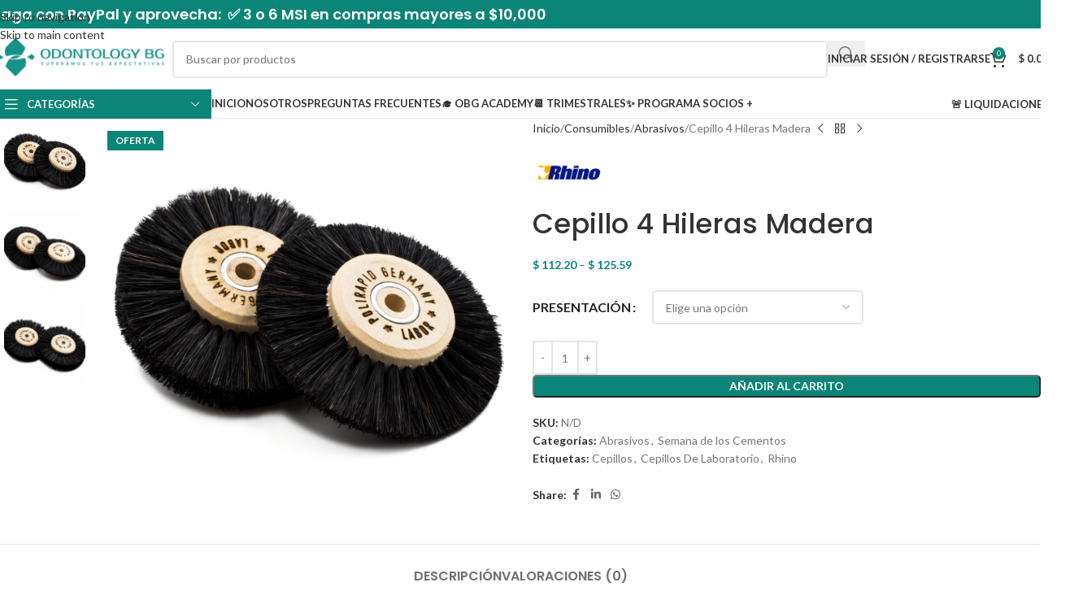

--- FILE ---
content_type: text/html; charset=UTF-8
request_url: https://plus.odontologybg.com/producto/cepillo-4-hileras-madera/
body_size: 44277
content:

<!DOCTYPE html>
<html lang="es">
<head>
	<meta charset="UTF-8">
	<link rel="profile" href="https://gmpg.org/xfn/11">
	<link rel="pingback" href="https://plus.odontologybg.com/xmlrpc.php">

	<title>Cepillo 4 Hileras Madera &#8211; Deposito Dental Odontology BG</title>
<meta name='robots' content='max-image-preview:large' />
	<style>img:is([sizes="auto" i], [sizes^="auto," i]) { contain-intrinsic-size: 3000px 1500px }</style>
	<link rel='dns-prefetch' href='//fonts.googleapis.com' />
<link rel="alternate" type="application/rss+xml" title="Deposito Dental Odontology BG &raquo; Feed" href="https://plus.odontologybg.com/feed/" />
<link rel="alternate" type="application/rss+xml" title="Deposito Dental Odontology BG &raquo; RSS de los comentarios" href="https://plus.odontologybg.com/comments/feed/" />
<link rel="alternate" type="application/rss+xml" title="Deposito Dental Odontology BG &raquo; Cepillo 4 Hileras Madera RSS de los comentarios" href="https://plus.odontologybg.com/producto/cepillo-4-hileras-madera/feed/" />
<link rel='stylesheet' id='email-subscribers-css' href='https://plus.odontologybg.com/wp-content/plugins/email-subscribers-premium/lite/public/css/email-subscribers-public.css?ver=5.9.14' type='text/css' media='all' />
<link rel='stylesheet' id='sweetalert2-css' href='https://plus.odontologybg.com/wp-content/plugins/rac/assets/sweetalert2/sweetalert2.min.css?ver=6.8.3' type='text/css' media='all' />
<link rel='stylesheet' id='wwpp_single_product_page_css-css' href='https://plus.odontologybg.com/wp-content/plugins/woocommerce-wholesale-prices-premium/css/wwpp-single-product-page.css?ver=1.22' type='text/css' media='all' />
<style id='woocommerce-inline-inline-css' type='text/css'>
.woocommerce form .form-row .required { visibility: visible; }
</style>
<link rel='stylesheet' id='flexible-shipping-free-shipping-css' href='https://plus.odontologybg.com/wp-content/plugins/flexible-shipping/assets/dist/css/free-shipping.css?ver=6.5.2.2' type='text/css' media='all' />
<link rel='stylesheet' id='es_starter_main_css-css' href='https://plus.odontologybg.com/wp-content/plugins/email-subscribers-premium/starter/assets/css/starter-main.css?ver=5.9.14' type='text/css' media='all' />
<link rel='stylesheet' id='es_pro_main_css-css' href='https://plus.odontologybg.com/wp-content/plugins/email-subscribers-premium/pro/assets/css/pro-main.css?ver=5.9.14' type='text/css' media='all' />
<link rel='stylesheet' id='elementor-icons-css' href='https://plus.odontologybg.com/wp-content/plugins/elementor/assets/lib/eicons/css/elementor-icons.min.css?ver=5.45.0' type='text/css' media='all' />
<link rel='stylesheet' id='elementor-frontend-css' href='https://plus.odontologybg.com/wp-content/plugins/elementor/assets/css/frontend.min.css?ver=3.34.1' type='text/css' media='all' />
<link rel='stylesheet' id='elementor-post-9172-css' href='https://plus.odontologybg.com/wp-content/uploads/elementor/css/post-9172.css?ver=1768937092' type='text/css' media='all' />
<link rel='stylesheet' id='wd-style-base-css' href='https://plus.odontologybg.com/wp-content/themes/woodmart/css/parts/base.min.css?ver=8.3.8' type='text/css' media='all' />
<link rel='stylesheet' id='wd-swiper-arrows-css' href='https://plus.odontologybg.com/wp-content/themes/woodmart/css/parts/lib-swiper-arrows.min.css?ver=8.3.8' type='text/css' media='all' />
<link rel='stylesheet' id='wd-footer-base-css' href='https://plus.odontologybg.com/wp-content/themes/woodmart/css/parts/footer-base.min.css?ver=8.3.8' type='text/css' media='all' />
<link rel='stylesheet' id='wd-header-elements-base-css' href='https://plus.odontologybg.com/wp-content/themes/woodmart/css/parts/header-el-base.min.css?ver=8.3.8' type='text/css' media='all' />
<link rel='stylesheet' id='wd-helpers-wpb-elem-css' href='https://plus.odontologybg.com/wp-content/themes/woodmart/css/parts/helpers-wpb-elem.min.css?ver=8.3.8' type='text/css' media='all' />
<link rel='stylesheet' id='wd-lazy-loading-css' href='https://plus.odontologybg.com/wp-content/themes/woodmart/css/parts/opt-lazy-load.min.css?ver=8.3.8' type='text/css' media='all' />
<link rel='stylesheet' id='wd-woo-paypal-payments-css' href='https://plus.odontologybg.com/wp-content/themes/woodmart/css/parts/int-woo-paypal-payments.min.css?ver=8.3.8' type='text/css' media='all' />
<link rel='stylesheet' id='wd-elementor-base-css' href='https://plus.odontologybg.com/wp-content/themes/woodmart/css/parts/int-elem-base.min.css?ver=8.3.8' type='text/css' media='all' />
<link rel='stylesheet' id='wd-woocommerce-base-css' href='https://plus.odontologybg.com/wp-content/themes/woodmart/css/parts/woocommerce-base.min.css?ver=8.3.8' type='text/css' media='all' />
<link rel='stylesheet' id='wd-mod-star-rating-css' href='https://plus.odontologybg.com/wp-content/themes/woodmart/css/parts/mod-star-rating.min.css?ver=8.3.8' type='text/css' media='all' />
<link rel='stylesheet' id='wd-woocommerce-block-notices-css' href='https://plus.odontologybg.com/wp-content/themes/woodmart/css/parts/woo-mod-block-notices.min.css?ver=8.3.8' type='text/css' media='all' />
<link rel='stylesheet' id='wd-woo-mod-quantity-css' href='https://plus.odontologybg.com/wp-content/themes/woodmart/css/parts/woo-mod-quantity.min.css?ver=8.3.8' type='text/css' media='all' />
<link rel='stylesheet' id='wd-woo-single-prod-el-base-css' href='https://plus.odontologybg.com/wp-content/themes/woodmart/css/parts/woo-single-prod-el-base.min.css?ver=8.3.8' type='text/css' media='all' />
<link rel='stylesheet' id='wd-woo-mod-stock-status-css' href='https://plus.odontologybg.com/wp-content/themes/woodmart/css/parts/woo-mod-stock-status.min.css?ver=8.3.8' type='text/css' media='all' />
<link rel='stylesheet' id='wd-woo-mod-shop-attributes-css' href='https://plus.odontologybg.com/wp-content/themes/woodmart/css/parts/woo-mod-shop-attributes.min.css?ver=8.3.8' type='text/css' media='all' />
<link rel='stylesheet' id='wd-header-base-css' href='https://plus.odontologybg.com/wp-content/themes/woodmart/css/parts/header-base.min.css?ver=8.3.8' type='text/css' media='all' />
<link rel='stylesheet' id='wd-mod-tools-css' href='https://plus.odontologybg.com/wp-content/themes/woodmart/css/parts/mod-tools.min.css?ver=8.3.8' type='text/css' media='all' />
<link rel='stylesheet' id='wd-header-search-css' href='https://plus.odontologybg.com/wp-content/themes/woodmart/css/parts/header-el-search.min.css?ver=8.3.8' type='text/css' media='all' />
<link rel='stylesheet' id='wd-header-search-form-css' href='https://plus.odontologybg.com/wp-content/themes/woodmart/css/parts/header-el-search-form.min.css?ver=8.3.8' type='text/css' media='all' />
<link rel='stylesheet' id='wd-wd-search-form-css' href='https://plus.odontologybg.com/wp-content/themes/woodmart/css/parts/wd-search-form.min.css?ver=8.3.8' type='text/css' media='all' />
<link rel='stylesheet' id='wd-wd-search-results-css' href='https://plus.odontologybg.com/wp-content/themes/woodmart/css/parts/wd-search-results.min.css?ver=8.3.8' type='text/css' media='all' />
<link rel='stylesheet' id='wd-wd-search-dropdown-css' href='https://plus.odontologybg.com/wp-content/themes/woodmart/css/parts/wd-search-dropdown.min.css?ver=8.3.8' type='text/css' media='all' />
<link rel='stylesheet' id='wd-woo-mod-login-form-css' href='https://plus.odontologybg.com/wp-content/themes/woodmart/css/parts/woo-mod-login-form.min.css?ver=8.3.8' type='text/css' media='all' />
<link rel='stylesheet' id='wd-header-my-account-css' href='https://plus.odontologybg.com/wp-content/themes/woodmart/css/parts/header-el-my-account.min.css?ver=8.3.8' type='text/css' media='all' />
<link rel='stylesheet' id='wd-header-cart-css' href='https://plus.odontologybg.com/wp-content/themes/woodmart/css/parts/header-el-cart.min.css?ver=8.3.8' type='text/css' media='all' />
<link rel='stylesheet' id='wd-widget-shopping-cart-css' href='https://plus.odontologybg.com/wp-content/themes/woodmart/css/parts/woo-widget-shopping-cart.min.css?ver=8.3.8' type='text/css' media='all' />
<link rel='stylesheet' id='wd-widget-product-list-css' href='https://plus.odontologybg.com/wp-content/themes/woodmart/css/parts/woo-widget-product-list.min.css?ver=8.3.8' type='text/css' media='all' />
<link rel='stylesheet' id='wd-header-mobile-nav-dropdown-css' href='https://plus.odontologybg.com/wp-content/themes/woodmart/css/parts/header-el-mobile-nav-dropdown.min.css?ver=8.3.8' type='text/css' media='all' />
<link rel='stylesheet' id='wd-header-cart-side-css' href='https://plus.odontologybg.com/wp-content/themes/woodmart/css/parts/header-el-cart-side.min.css?ver=8.3.8' type='text/css' media='all' />
<link rel='stylesheet' id='wd-header-categories-nav-css' href='https://plus.odontologybg.com/wp-content/themes/woodmart/css/parts/header-el-category-nav.min.css?ver=8.3.8' type='text/css' media='all' />
<link rel='stylesheet' id='wd-mod-nav-vertical-css' href='https://plus.odontologybg.com/wp-content/themes/woodmart/css/parts/mod-nav-vertical.min.css?ver=8.3.8' type='text/css' media='all' />
<link rel='stylesheet' id='wd-mod-nav-vertical-design-default-css' href='https://plus.odontologybg.com/wp-content/themes/woodmart/css/parts/mod-nav-vertical-design-default.min.css?ver=8.3.8' type='text/css' media='all' />
<link rel='stylesheet' id='wd-banner-css' href='https://plus.odontologybg.com/wp-content/themes/woodmart/css/parts/el-banner.min.css?ver=8.3.8' type='text/css' media='all' />
<link rel='stylesheet' id='wd-banner-btn-hover-css' href='https://plus.odontologybg.com/wp-content/themes/woodmart/css/parts/el-banner-btn-hover.min.css?ver=8.3.8' type='text/css' media='all' />
<link rel='stylesheet' id='wd-woo-single-prod-predefined-css' href='https://plus.odontologybg.com/wp-content/themes/woodmart/css/parts/woo-single-prod-predefined.min.css?ver=8.3.8' type='text/css' media='all' />
<link rel='stylesheet' id='wd-woo-single-prod-el-tabs-predefined-css' href='https://plus.odontologybg.com/wp-content/themes/woodmart/css/parts/woo-single-prod-el-tabs-predefined.min.css?ver=8.3.8' type='text/css' media='all' />
<link rel='stylesheet' id='wd-woo-single-prod-el-gallery-css' href='https://plus.odontologybg.com/wp-content/themes/woodmart/css/parts/woo-single-prod-el-gallery.min.css?ver=8.3.8' type='text/css' media='all' />
<link rel='stylesheet' id='wd-woo-single-prod-el-gallery-opt-thumb-left-desktop-css' href='https://plus.odontologybg.com/wp-content/themes/woodmart/css/parts/woo-single-prod-el-gallery-opt-thumb-left-desktop.min.css?ver=8.3.8' type='text/css' media='all' />
<link rel='stylesheet' id='wd-swiper-css' href='https://plus.odontologybg.com/wp-content/themes/woodmart/css/parts/lib-swiper.min.css?ver=8.3.8' type='text/css' media='all' />
<link rel='stylesheet' id='wd-woo-mod-product-labels-css' href='https://plus.odontologybg.com/wp-content/themes/woodmart/css/parts/woo-mod-product-labels.min.css?ver=8.3.8' type='text/css' media='all' />
<link rel='stylesheet' id='wd-woo-mod-product-labels-rect-css' href='https://plus.odontologybg.com/wp-content/themes/woodmart/css/parts/woo-mod-product-labels-rect.min.css?ver=8.3.8' type='text/css' media='all' />
<link rel='stylesheet' id='wd-woo-single-prod-el-navigation-css' href='https://plus.odontologybg.com/wp-content/themes/woodmart/css/parts/woo-single-prod-el-navigation.min.css?ver=8.3.8' type='text/css' media='all' />
<link rel='stylesheet' id='wd-woo-mod-variation-form-css' href='https://plus.odontologybg.com/wp-content/themes/woodmart/css/parts/woo-mod-variation-form.min.css?ver=8.3.8' type='text/css' media='all' />
<link rel='stylesheet' id='wd-woo-mod-swatches-base-css' href='https://plus.odontologybg.com/wp-content/themes/woodmart/css/parts/woo-mod-swatches-base.min.css?ver=8.3.8' type='text/css' media='all' />
<link rel='stylesheet' id='wd-woo-mod-variation-form-single-css' href='https://plus.odontologybg.com/wp-content/themes/woodmart/css/parts/woo-mod-variation-form-single.min.css?ver=8.3.8' type='text/css' media='all' />
<link rel='stylesheet' id='wd-social-icons-css' href='https://plus.odontologybg.com/wp-content/themes/woodmart/css/parts/el-social-icons.min.css?ver=8.3.8' type='text/css' media='all' />
<link rel='stylesheet' id='wd-tabs-css' href='https://plus.odontologybg.com/wp-content/themes/woodmart/css/parts/el-tabs.min.css?ver=8.3.8' type='text/css' media='all' />
<link rel='stylesheet' id='wd-woo-single-prod-el-tabs-opt-layout-tabs-css' href='https://plus.odontologybg.com/wp-content/themes/woodmart/css/parts/woo-single-prod-el-tabs-opt-layout-tabs.min.css?ver=8.3.8' type='text/css' media='all' />
<link rel='stylesheet' id='wd-accordion-css' href='https://plus.odontologybg.com/wp-content/themes/woodmart/css/parts/el-accordion.min.css?ver=8.3.8' type='text/css' media='all' />
<link rel='stylesheet' id='wd-accordion-elem-wpb-css' href='https://plus.odontologybg.com/wp-content/themes/woodmart/css/parts/el-accordion-wpb-elem.min.css?ver=8.3.8' type='text/css' media='all' />
<link rel='stylesheet' id='wd-woo-single-prod-el-reviews-css' href='https://plus.odontologybg.com/wp-content/themes/woodmart/css/parts/woo-single-prod-el-reviews.min.css?ver=8.3.8' type='text/css' media='all' />
<link rel='stylesheet' id='wd-woo-single-prod-el-reviews-style-1-css' href='https://plus.odontologybg.com/wp-content/themes/woodmart/css/parts/woo-single-prod-el-reviews-style-1.min.css?ver=8.3.8' type='text/css' media='all' />
<link rel='stylesheet' id='wd-post-types-mod-comments-css' href='https://plus.odontologybg.com/wp-content/themes/woodmart/css/parts/post-types-mod-comments.min.css?ver=8.3.8' type='text/css' media='all' />
<link rel='stylesheet' id='wd-product-loop-css' href='https://plus.odontologybg.com/wp-content/themes/woodmart/css/parts/woo-product-loop.min.css?ver=8.3.8' type='text/css' media='all' />
<link rel='stylesheet' id='wd-product-loop-quick-css' href='https://plus.odontologybg.com/wp-content/themes/woodmart/css/parts/woo-product-loop-quick.min.css?ver=8.3.8' type='text/css' media='all' />
<link rel='stylesheet' id='wd-woo-mod-add-btn-replace-css' href='https://plus.odontologybg.com/wp-content/themes/woodmart/css/parts/woo-mod-add-btn-replace.min.css?ver=8.3.8' type='text/css' media='all' />
<link rel='stylesheet' id='wd-swiper-pagin-css' href='https://plus.odontologybg.com/wp-content/themes/woodmart/css/parts/lib-swiper-pagin.min.css?ver=8.3.8' type='text/css' media='all' />
<link rel='stylesheet' id='wd-mod-nav-menu-label-css' href='https://plus.odontologybg.com/wp-content/themes/woodmart/css/parts/mod-nav-menu-label.min.css?ver=8.3.8' type='text/css' media='all' />
<link rel='stylesheet' id='wd-social-icons-styles-css' href='https://plus.odontologybg.com/wp-content/themes/woodmart/css/parts/el-social-styles.min.css?ver=8.3.8' type='text/css' media='all' />
<link rel='stylesheet' id='wd-scroll-top-css' href='https://plus.odontologybg.com/wp-content/themes/woodmart/css/parts/opt-scrolltotop.min.css?ver=8.3.8' type='text/css' media='all' />
<link rel='stylesheet' id='wd-header-my-account-sidebar-css' href='https://plus.odontologybg.com/wp-content/themes/woodmart/css/parts/header-el-my-account-sidebar.min.css?ver=8.3.8' type='text/css' media='all' />
<link rel='stylesheet' id='wd-sticky-add-to-cart-css' href='https://plus.odontologybg.com/wp-content/themes/woodmart/css/parts/woo-opt-sticky-add-to-cart.min.css?ver=8.3.8' type='text/css' media='all' />
<link rel='stylesheet' id='wd-woo-mod-quantity-overlap-css' href='https://plus.odontologybg.com/wp-content/themes/woodmart/css/parts/woo-mod-quantity-overlap.min.css?ver=8.3.8' type='text/css' media='all' />
<link rel='stylesheet' id='xts-style-header_528910-css' href='https://plus.odontologybg.com/wp-content/uploads/2026/01/xts-header_528910-1768145713.css?ver=8.3.8' type='text/css' media='all' />
<link rel='stylesheet' id='xts-google-fonts-css' href='https://fonts.googleapis.com/css?family=Lato%3A400%2C700%7CPoppins%3A400%2C600%2C500&#038;ver=8.3.8' type='text/css' media='all' />
<link rel='stylesheet' id='elementor-gf-local-roboto-css' href='https://plus.odontologybg.com/wp-content/uploads/elementor/google-fonts/css/roboto.css?ver=1743311847' type='text/css' media='all' />
<link rel='stylesheet' id='elementor-gf-local-robotoslab-css' href='https://plus.odontologybg.com/wp-content/uploads/elementor/google-fonts/css/robotoslab.css?ver=1743311835' type='text/css' media='all' />
<script type="text/javascript" src="https://plus.odontologybg.com/wp-includes/js/jquery/jquery.min.js?ver=3.7.1" id="jquery-core-js"></script>
<script type="text/javascript" src="https://plus.odontologybg.com/wp-content/plugins/woocommerce/assets/js/jquery-blockui/jquery.blockUI.min.js?ver=2.7.0-wc.10.4.3" id="wc-jquery-blockui-js" data-wp-strategy="defer"></script>
<script type="text/javascript" id="bis-out-of-stock-notify-js-extra">
/* <![CDATA[ */
var bis_out_of_stock_notify = {"wp_ajax_url":"https:\/\/plus.odontologybg.com\/wp-admin\/admin-ajax.php","out_of_stock_notify_nonce":"dceaf661aa","current_user_language":"not_active","success_message_position":"above","success_message_effect":"fadein","error_message_effect":"fadein","instock_subscribe_email_success":"Le notificaremos cuando el producto este de vuelta.","instock_already_subscribed":"Ya se ha suscrito","instock_error_empty_email":"La direcci\u00f3n de correo electr\u00f3nico no puede estar vac\u00eda","instock_error_empty_first_name_field":"El campo de nombre no puede estar vac\u00edo","instock_error_empty_last_name_field":"El campo de apellido no puede estar vac\u00edo","instock_error_empty_mobile_number_field":"El campo del n\u00famero de m\u00f3vil no puede estar vac\u00edo","iagree_error_msg":"De tu consentimiento seleccionando esta casilla de verificaci\u00f3n","instock_error_email_format":"Por favor ingrese una direcci\u00f3n de correo electr\u00f3nico v\u00e1lida","instock_sucess_fadein_time":"5","instock_error_fadein_time":"5","required_fields_user_name":"no","required_fields_mobile_number":"no","bis_enable_show_hide_fields":"hide","instock_error_display_time":"5","instock_success_display_time":"5","bis_form_hide_after_submit":"2"};
/* ]]> */
</script>
<script type="text/javascript" src="https://plus.odontologybg.com/wp-content/plugins/backinstocknotifier/assets/js/bis-out-of-stock-notify.js?ver=11.4" id="bis-out-of-stock-notify-js"></script>
<script type="text/javascript" id="rac_guest_handle-js-extra">
/* <![CDATA[ */
var rac_guest_params = {"console_error":"Not a valid e-mail address","current_lang_code":"en","ajax_url":"https:\/\/plus.odontologybg.com\/wp-admin\/admin-ajax.php","guest_entry":"9ffccebabe","is_checkout":"","is_shop":"","ajax_add_to_cart":"yes","enable_popup":"no","form_label":"Please enter your Details","first_name":"","email_address_not_valid":"Please Enter your Valid Email Address","popup_sub_header":"","enter_email_address":"Please Enter your Email Address","enter_first_name":"Please Enter your First Name","enter_phone_no":"Please Enter your Contact Number","enter_valid_phone_no":"Please Enter valid Contact Number","enter_last_name":"Please Enter your Last Name","cancel_label":"Cancel","add_to_cart_label":"Add to cart","force_guest":"no","show_guest_name":"","show_guest_contactno":"","force_guest_name":"","force_guest_contactno":"","popup_already_displayed":"no","is_cookie_already_set":"","fp_rac_popup_email":"","fp_rac_first_name":"","fp_rac_last_name":"","fp_rac_phone_no":"","fp_rac_disp_notice_check":"","fp_rac_disp_notice":"Your email will be used for sending Abandoned Cart emails","popup_disp_method":"1","popup_cookie_delay_time":"no","rac_popup_delay_nonce":"897a83eef7"};
var custom_css_btn_color = {"popupcolor":"FFFFFF","confirmbtncolor":"008000","cancelbtncolor":"CC2900","email_placeholder":"Enter your Email Address","fname_placeholder":"Enter your First Name","lname_placeholder":"Enter your Last Name","phone_placeholder":"Enter Your Contact Number"};
/* ]]> */
</script>
<script type="text/javascript" src="https://plus.odontologybg.com/wp-content/plugins/rac/assets/js/fp-rac-guest-checkout.js?ver=22.7" id="rac_guest_handle-js"></script>
<script type="text/javascript" src="https://plus.odontologybg.com/wp-content/plugins/rac/assets/sweetalert2/sweetalert2.min.js?ver=6.8.3" id="sweetalert2-js"></script>
<script type="text/javascript" src="https://plus.odontologybg.com/wp-content/plugins/rac/assets/js/polyfill/polyfill.min.js?ver=6.8.3" id="polyfill-js"></script>
<script type="text/javascript" id="wc-add-to-cart-js-extra">
/* <![CDATA[ */
var wc_add_to_cart_params = {"ajax_url":"\/wp-admin\/admin-ajax.php","wc_ajax_url":"\/?wc-ajax=%%endpoint%%","i18n_view_cart":"Ver carrito","cart_url":"https:\/\/plus.odontologybg.com\/cart\/","is_cart":"","cart_redirect_after_add":"no"};
/* ]]> */
</script>
<script type="text/javascript" src="https://plus.odontologybg.com/wp-content/plugins/woocommerce/assets/js/frontend/add-to-cart.min.js?ver=10.4.3" id="wc-add-to-cart-js" defer="defer" data-wp-strategy="defer"></script>
<script type="text/javascript" src="https://plus.odontologybg.com/wp-content/plugins/woocommerce/assets/js/zoom/jquery.zoom.min.js?ver=1.7.21-wc.10.4.3" id="wc-zoom-js" defer="defer" data-wp-strategy="defer"></script>
<script type="text/javascript" id="wc-single-product-js-extra">
/* <![CDATA[ */
var wc_single_product_params = {"i18n_required_rating_text":"Por favor elige una puntuaci\u00f3n","i18n_rating_options":["1 of 5 stars","2 of 5 stars","3 of 5 stars","4 of 5 stars","5 of 5 stars"],"i18n_product_gallery_trigger_text":"View full-screen image gallery","review_rating_required":"yes","flexslider":{"rtl":false,"animation":"slide","smoothHeight":true,"directionNav":false,"controlNav":"thumbnails","slideshow":false,"animationSpeed":500,"animationLoop":false,"allowOneSlide":false},"zoom_enabled":"","zoom_options":[],"photoswipe_enabled":"","photoswipe_options":{"shareEl":false,"closeOnScroll":false,"history":false,"hideAnimationDuration":0,"showAnimationDuration":0},"flexslider_enabled":""};
/* ]]> */
</script>
<script type="text/javascript" src="https://plus.odontologybg.com/wp-content/plugins/woocommerce/assets/js/frontend/single-product.min.js?ver=10.4.3" id="wc-single-product-js" defer="defer" data-wp-strategy="defer"></script>
<script type="text/javascript" src="https://plus.odontologybg.com/wp-content/plugins/woocommerce/assets/js/js-cookie/js.cookie.min.js?ver=2.1.4-wc.10.4.3" id="wc-js-cookie-js" defer="defer" data-wp-strategy="defer"></script>
<script type="text/javascript" id="woocommerce-js-extra">
/* <![CDATA[ */
var woocommerce_params = {"ajax_url":"\/wp-admin\/admin-ajax.php","wc_ajax_url":"\/?wc-ajax=%%endpoint%%","i18n_password_show":"Show password","i18n_password_hide":"Hide password"};
/* ]]> */
</script>
<script type="text/javascript" src="https://plus.odontologybg.com/wp-content/plugins/woocommerce/assets/js/frontend/woocommerce.min.js?ver=10.4.3" id="woocommerce-js" defer="defer" data-wp-strategy="defer"></script>
<script type="text/javascript" src="https://plus.odontologybg.com/wp-includes/js/dist/hooks.min.js?ver=4d63a3d491d11ffd8ac6" id="wp-hooks-js"></script>
<script type="text/javascript" id="wpm-js-extra">
/* <![CDATA[ */
var wpm = {"ajax_url":"https:\/\/plus.odontologybg.com\/wp-admin\/admin-ajax.php","root":"https:\/\/plus.odontologybg.com\/wp-json\/","nonce_wp_rest":"35eed78d05","nonce_ajax":"d7a8b3d11d"};
/* ]]> */
</script>
<script type="text/javascript" src="https://plus.odontologybg.com/wp-content/plugins/woocommerce-google-adwords-conversion-tracking-tag/js/public/free/wpm-public.p1.min.js?ver=1.54.1" id="wpm-js"></script>
<script type="text/javascript" src="https://plus.odontologybg.com/wp-content/themes/woodmart/js/libs/device.min.js?ver=8.3.8" id="wd-device-library-js"></script>
<script type="text/javascript" src="https://plus.odontologybg.com/wp-content/themes/woodmart/js/scripts/global/scrollBar.min.js?ver=8.3.8" id="wd-scrollbar-js"></script>
<link rel="https://api.w.org/" href="https://plus.odontologybg.com/wp-json/" /><link rel="alternate" title="JSON" type="application/json" href="https://plus.odontologybg.com/wp-json/wp/v2/product/4329" /><link rel="EditURI" type="application/rsd+xml" title="RSD" href="https://plus.odontologybg.com/xmlrpc.php?rsd" />
<meta name="generator" content="WordPress 6.8.3" />
<meta name="generator" content="WooCommerce 10.4.3" />
<link rel="canonical" href="https://plus.odontologybg.com/producto/cepillo-4-hileras-madera/" />
<link rel='shortlink' href='https://plus.odontologybg.com/?p=4329' />
<link rel="alternate" title="oEmbed (JSON)" type="application/json+oembed" href="https://plus.odontologybg.com/wp-json/oembed/1.0/embed?url=https%3A%2F%2Fplus.odontologybg.com%2Fproducto%2Fcepillo-4-hileras-madera%2F" />
<link rel="alternate" title="oEmbed (XML)" type="text/xml+oembed" href="https://plus.odontologybg.com/wp-json/oembed/1.0/embed?url=https%3A%2F%2Fplus.odontologybg.com%2Fproducto%2Fcepillo-4-hileras-madera%2F&#038;format=xml" />
<style type="text/css">            .outofstock_success_msg{
                        color:#008000;
                        font-style:normal;
                        font-weight:bold;
        }
        .outofstock_error_msg{
                        color:#C12B2B;
                        font-style:normal;
                        font-weight:bold;
        }

        .custom_message{
                        color:#000000;
                        font-style:normal;
                        font-weight:normal;
        }
            #backinstock_button{
                        color :#ffffff;
                        background : #dd9933 !important;
                        border-style: solid;
                        border-color : #dd9933 !important;
                        border-width: 2px;
        }
    </style>        <style type="text/css">
        #fp_rac_guest_email_in_cookie{

}
#fp_rac_guest_fname_in_cookie{

}
#fp_rac_guest_lname_in_cookie{

}
#fp_rac_guest_phoneno_in_cookie{

}        </style>
        <meta name="wwp" content="yes" /><!-- Google site verification - Google for WooCommerce -->
<meta name="google-site-verification" content="I0JKSg2wcZ50FG5UCs7MolhbRMCKY1ZUUmZvf8it7R4" />
					<meta name="viewport" content="width=device-width, initial-scale=1.0, maximum-scale=1.0, user-scalable=no">
										<noscript><style>.woocommerce-product-gallery{ opacity: 1 !important; }</style></noscript>
	<meta name="generator" content="Elementor 3.34.1; features: additional_custom_breakpoints; settings: css_print_method-external, google_font-enabled, font_display-auto">

<!-- START Pixel Manager for WooCommerce -->

		<script>

			window.wpmDataLayer = window.wpmDataLayer || {};
			window.wpmDataLayer = Object.assign(window.wpmDataLayer, {"cart":{},"cart_item_keys":{},"version":{"number":"1.54.1","pro":false,"eligible_for_updates":false,"distro":"fms","beta":false,"show":true},"pixels":{"google":{"linker":{"settings":null},"user_id":false,"ads":{"conversion_ids":{"AW-834557085":"5tavCOC764oBEJ2p-Y0D"},"dynamic_remarketing":{"status":true,"id_type":"sku","send_events_with_parent_ids":true},"google_business_vertical":"retail","phone_conversion_number":"","phone_conversion_label":""},"analytics":{"ga4":{"measurement_id":"G-L2RPK6CP0Z","parameters":{},"mp_active":false,"debug_mode":false,"page_load_time_tracking":false},"id_type":"post_id"},"tag_id":"AW-834557085","tag_id_suppressed":[],"tag_gateway":{"measurement_path":""},"tcf_support":false,"consent_mode":{"is_active":false,"wait_for_update":500,"ads_data_redaction":false,"url_passthrough":true}},"facebook":{"pixel_id":"1155723638195598","dynamic_remarketing":{"id_type":"sku"},"capi":false,"advanced_matching":false,"exclusion_patterns":[],"fbevents_js_url":"https://connect.facebook.net/en_US/fbevents.js"}},"shop":{"list_name":"Product | Cepillo 4 Hileras Madera","list_id":"product_cepillo-4-hileras-madera","page_type":"product","product_type":"variable","currency":"MXN","selectors":{"addToCart":[],"beginCheckout":[]},"order_duplication_prevention":true,"view_item_list_trigger":{"test_mode":false,"background_color":"green","opacity":0.5,"repeat":true,"timeout":1000,"threshold":0.8},"variations_output":true,"session_active":false},"page":{"id":4329,"title":"Cepillo 4 Hileras Madera","type":"product","categories":[],"parent":{"id":0,"title":"Cepillo 4 Hileras Madera","type":"product","categories":[]}},"general":{"user_logged_in":false,"scroll_tracking_thresholds":[],"page_id":4329,"exclude_domains":[],"server_2_server":{"active":false,"user_agent_exclude_patterns":[],"ip_exclude_list":[],"pageview_event_s2s":{"is_active":false,"pixels":["facebook"]}},"consent_management":{"explicit_consent":false},"lazy_load_pmw":false,"chunk_base_path":"https://plus.odontologybg.com/wp-content/plugins/woocommerce-google-adwords-conversion-tracking-tag/js/public/free/","modules":{"load_deprecated_functions":true}}});

		</script>

		
<!-- END Pixel Manager for WooCommerce -->
			<meta name="pm-dataLayer-meta" content="4329" class="wpmProductId"
				  data-id="4329">
					<script>
			(window.wpmDataLayer = window.wpmDataLayer || {}).products                = window.wpmDataLayer.products || {};
			window.wpmDataLayer.products[4329] = {"id":"4329","sku":"","price":112.2,"brand":"","quantity":1,"dyn_r_ids":{"post_id":"4329","sku":4329,"gpf":"woocommerce_gpf_4329","gla":"gla_4329"},"is_variable":true,"type":"variable","name":"Cepillo 4 Hileras Madera","category":["Abrasivos","Semana de los Cementos"],"is_variation":false};
					</script>
					<meta name="pm-dataLayer-meta" content="4330" class="wpmProductId"
				  data-id="4330">
					<script>
			(window.wpmDataLayer = window.wpmDataLayer || {}).products                = window.wpmDataLayer.products || {};
			window.wpmDataLayer.products[4330] = {"id":"4330","sku":"RHI2108","price":125.59,"brand":"","quantity":1,"dyn_r_ids":{"post_id":"4330","sku":"RHI2108","gpf":"woocommerce_gpf_4330","gla":"gla_4330"},"is_variable":false,"type":"variation","name":"Cepillo 4 Hileras Madera","parent_id_dyn_r_ids":{"post_id":"4329","sku":4329,"gpf":"woocommerce_gpf_4329","gla":"gla_4329"},"parent_id":4329,"category":["Abrasivos","Semana de los Cementos"],"variant":"Presentacion: plano","is_variation":true};
					</script>
					<meta name="pm-dataLayer-meta" content="4331" class="wpmProductId"
				  data-id="4331">
					<script>
			(window.wpmDataLayer = window.wpmDataLayer || {}).products                = window.wpmDataLayer.products || {};
			window.wpmDataLayer.products[4331] = {"id":"4331","sku":"RHI2107","price":112.2,"brand":"","quantity":1,"dyn_r_ids":{"post_id":"4331","sku":"RHI2107","gpf":"woocommerce_gpf_4331","gla":"gla_4331"},"is_variable":false,"type":"variation","name":"Cepillo 4 Hileras Madera","parent_id_dyn_r_ids":{"post_id":"4329","sku":4329,"gpf":"woocommerce_gpf_4329","gla":"gla_4329"},"parent_id":4329,"category":["Abrasivos","Semana de los Cementos"],"variant":"Presentacion: filo de cuchillo","is_variation":true};
					</script>
					<style>
				.e-con.e-parent:nth-of-type(n+4):not(.e-lazyloaded):not(.e-no-lazyload),
				.e-con.e-parent:nth-of-type(n+4):not(.e-lazyloaded):not(.e-no-lazyload) * {
					background-image: none !important;
				}
				@media screen and (max-height: 1024px) {
					.e-con.e-parent:nth-of-type(n+3):not(.e-lazyloaded):not(.e-no-lazyload),
					.e-con.e-parent:nth-of-type(n+3):not(.e-lazyloaded):not(.e-no-lazyload) * {
						background-image: none !important;
					}
				}
				@media screen and (max-height: 640px) {
					.e-con.e-parent:nth-of-type(n+2):not(.e-lazyloaded):not(.e-no-lazyload),
					.e-con.e-parent:nth-of-type(n+2):not(.e-lazyloaded):not(.e-no-lazyload) * {
						background-image: none !important;
					}
				}
			</style>
			<link rel="icon" href="https://plus.odontologybg.com/wp-content/uploads/2020/12/cropped-Logo-Favicon-80x80.png" sizes="32x32" />
<link rel="icon" href="https://plus.odontologybg.com/wp-content/uploads/2020/12/cropped-Logo-Favicon-200x200.png" sizes="192x192" />
<link rel="apple-touch-icon" href="https://plus.odontologybg.com/wp-content/uploads/2020/12/cropped-Logo-Favicon-200x200.png" />
<meta name="msapplication-TileImage" content="https://plus.odontologybg.com/wp-content/uploads/2020/12/cropped-Logo-Favicon-400x400.png" />
		<style type="text/css" id="wp-custom-css">
			.whb-top-bar{
	background-color: #0a8578 !important;
}

.main-nav .item-level-0.callto-btn > a, .comment-form .submit, .post-password-form input[type="submit"], .cookies-buttons .cookies-accept-btn, .mc4wp-form input[type="submit"], .wd-age-verify-allowed, .woodmart-price-table .woodmart-plan-footer > a, div.wcmp_regi_main .button, #yith-wpv-abuse{
	background-color: #0a8578;
}
.page-title-default {
    display: none;
}
#menu-top-bar-right .fa-phone::before, #menu-top-bar-right .fa-truck::before {
    color: #fff;
    padding-top: 13px;
    padding-left: 8px;
}
.brands-widget .brand-item img {
    max-height: 87px;
}
#slider-1600 .woodmart-slide {
    min-height: 216px !important;
}
#slider-1600 .owl-stage-outer{
	min-height: 216px !important;
}
.elementor-7755 .elementor-element.elementor-element-1427920 {
    margin: -40px 0px 5px 0px !important;
}
.elementor-element-1c69277 a img{
	height: 828px;
}
.elementor-element-1c69277 h3{
	font-size:24px !important;
}
.create-account-question{
	display: none;
}

.col-register-text{
	display: none;
}

#billing_tipo_field, #billing_document_field{
	display: none;
}

.whb-fv68uompud95w504sch8 .menu-opener{
	background-color: #0a8578 !important;
	color: #FFF;
}

.wd-nav.wd-style-underline .nav-link-text:after{
	background: none;
}

:root {
    --btn-shop-bgcolor: #0a8578 !important;
}

@media (min-width: 320px) and (max-width: 767px){
	.elementor-element-1c69277 a img{
		height: auto;
	}	
}
@media (min-width: 768px) and (max-width: 768.99px){
	.elementor-element-1c69277 a img{
		height: 405px;
	}
	.elementor-column-gap-default > .elementor-row > .elementor-column > .elementor-element-populated {
    padding: 16px;
}
	.elementor-element-1c69277 h3 {
    font-size: 19px !important;
	}
}
@media (min-width: 769px) and (max-width: 775px){
	.elementor-element-1c69277 a img{
		height: 413px;
	}
	.elementor-element-a0296a6 .first.category-grid-item{
		max-width: 50%;
	}
}
@media (min-width: 776px) and (max-width: 780px){
	.elementor-element-1c69277 a img{
		height: 416px;
	}
	.elementor-element-a0296a6 .first.category-grid-item{
		max-width: 50%;
	}
}
@media (min-width: 781px) and (max-width: 794px){
	.elementor-element-1c69277 a img{
		height: 421px;
	}
	.elementor-element-a0296a6 .first.category-grid-item{
		max-width: 50%;
	}
}
@media (min-width: 795px) and (max-width: 805px){
	.elementor-element-1c69277 a img{
		height: 428px;
	}
	.elementor-element-a0296a6 .first.category-grid-item{
		max-width: 50%;
	}
}
@media (min-width: 806px) and (max-width: 814px){
	.elementor-element-1c69277 a img{
		height: 433px;
	}
	.elementor-element-a0296a6 .first.category-grid-item{
		max-width: 50%;
	}
}
@media (min-width: 815px) and (max-width: 820px){
	.elementor-element-1c69277 a img{
		height: 438px;
	}
	.elementor-element-a0296a6 .first.category-grid-item{
		max-width: 50%;
	}
}
@media (min-width: 821px) and (max-width: 834px){
	.elementor-element-1c69277 a img{
		height: 440px;
	}
}
@media (min-width: 835px) and (max-width: 851px){
	.elementor-element-1c69277 a img{
		height: 450px;
	}
}
@media (min-width: 852px) and (max-width: 880px){
	.elementor-element-1c69277 a img{
		height: 460px;
	}
}
@media (min-width: 881px) and (max-width: 900px){
	.elementor-element-1c69277 a img{
		height: 473px;
	}
}
@media (min-width: 901px) and (max-width: 1200px){
	.elementor-element-1c69277 a img{
		height: auto;
	}
}
@media (min-width: 1201px) and (max-width: 1222px){
	.elementor-element-1c69277 a img{
		height: 634px;
	}
}
@media (min-width: 1223px) and (max-width: 1242px){
	.elementor-element-1c69277 a img{
		height: 645px;
	}
}
@media (min-width: 1243px) and (max-width: 1260px){
	.elementor-element-1c69277 a img{
		height: 655px;
	}
}
@media (min-width: 1261px) and (max-width: 1277px){
	.elementor-element-1c69277 a img{
		height: 662px;
	}
}
@media (min-width: 1278px) and (max-width: 1296px){
	.elementor-element-1c69277 a img{
		height: 674px;
	}
}
@media (min-width: 1297px) and (max-width: 1319px){
	.elementor-element-1c69277 a img{
		height: 684px;
	}
}
@media (min-width: 1320px) and (max-width: 1345px){
	.elementor-element-1c69277 a img{
		height: 697px;
	}
}
@media (min-width: 1346px) and (max-width: 1364px){
	.elementor-element-1c69277 a img{
		height: 706px;
	}
}
@media (min-width: 1365px) and (max-width: 1390px){
	.elementor-element-1c69277 a img{
		height: 718px;
	}
}
@media (min-width: 1391px) and (max-width: 1416px){
	.elementor-element-1c69277 a img{
		height: 731px;
	}
}
@media (min-width: 1417px) and (max-width: 1434px){
	.elementor-element-1c69277 a img{
		height: 741px;
	}
}
@media (min-width: 1435px) and (max-width: 1456px){
	.elementor-element-1c69277 a img{
		height: 752px;
	}
}
@media (min-width: 1457px) and (max-width: 1478px){
	.elementor-element-1c69277 a img{
		height: 763px;
	}
}
@media (min-width: 1479px) and (max-width: 1500px){
	.elementor-element-1c69277 a img{
		height: 774px;
	}
}
@media (min-width: 1501px) and (max-width: 1530px){
	.elementor-element-1c69277 a img{
		height: 788px;
	}
}
@media (min-width: 1531px) and (max-width: 1556px){
	.elementor-element-1c69277 a img{
		height: 801px;
	}
}
@media (min-width: 1557px) and (max-width: 1577px){
	.elementor-element-1c69277 a img{
		height: 812px;
	}
}
@media (min-width: 1578px) and (max-width: 1595px){
	.elementor-element-1c69277 a img{
		height: 824px;
	}
}
@media (min-width: 1596px) and (max-width: 1600px){
	.elementor-element-1c69277 a img{
		height: 826px;
	}
}

.wd-register-tabs .col-register { 
	display: block !important;
}

.create-account-question {
	display: block !important;
}		</style>
		<style>
		
		</style>			<style id="wd-style-theme_settings_default-css" data-type="wd-style-theme_settings_default">
				@font-face {
	font-weight: normal;
	font-style: normal;
	font-family: "woodmart-font";
	src: url("//plus.odontologybg.com/wp-content/themes/woodmart/fonts/woodmart-font-1-400.woff2?v=8.3.8") format("woff2");
}

:root {
	--wd-text-font: "Lato", Arial, Helvetica, sans-serif;
	--wd-text-font-weight: 400;
	--wd-text-color: #777777;
	--wd-text-font-size: 14px;
	--wd-title-font: "Poppins", Arial, Helvetica, sans-serif;
	--wd-title-font-weight: 600;
	--wd-title-color: #242424;
	--wd-entities-title-font: "Poppins", Arial, Helvetica, sans-serif;
	--wd-entities-title-font-weight: 500;
	--wd-entities-title-color: #333333;
	--wd-entities-title-color-hover: rgb(51 51 51 / 65%);
	--wd-alternative-font: "Lato", Arial, Helvetica, sans-serif;
	--wd-widget-title-font: "Poppins", Arial, Helvetica, sans-serif;
	--wd-widget-title-font-weight: 600;
	--wd-widget-title-transform: uppercase;
	--wd-widget-title-color: #333;
	--wd-widget-title-font-size: 16px;
	--wd-header-el-font: "Lato", Arial, Helvetica, sans-serif;
	--wd-header-el-font-weight: 700;
	--wd-header-el-transform: uppercase;
	--wd-header-el-font-size: 13px;
	--wd-otl-style: dotted;
	--wd-otl-width: 2px;
	--wd-primary-color: #0a8578;
	--wd-alternative-color: #fbbc34;
	--btn-default-bgcolor: #f7f7f7;
	--btn-default-bgcolor-hover: #efefef;
	--btn-accented-bgcolor: rgb(10,133,120);
	--btn-accented-bgcolor-hover: rgb(10,133,120);
	--wd-form-brd-width: 2px;
	--notices-success-bg: rgb(221,153,51);
	--notices-success-color: #fff;
	--notices-warning-bg: rgb(216,118,80);
	--notices-warning-color: #fff;
	--wd-link-color: #333333;
	--wd-link-color-hover: #242424;
	--wd-sticky-btn-height: 95px;
}
.wd-age-verify-wrap {
	--wd-popup-width: 500px;
}
.wd-popup.wd-promo-popup {
	background-image: none;
	background-repeat: no-repeat;
}
.wd-promo-popup-wrap {
	--wd-popup-width: 800px;
}
:is(.woodmart-woocommerce-layered-nav, .wd-product-category-filter) .wd-scroll-content {
	max-height: 501px;
}
.wd-page-title .wd-page-title-bg img {
	object-fit: cover;
	object-position: center center;
}
.wd-footer {
	background-color: #ffffff;
	background-image: none;
}
.mfp-wrap.wd-popup-quick-view-wrap {
	--wd-popup-width: 920px;
}

@media (max-width: 1024px) {
	:root {
		--wd-sticky-btn-height: 95px;
	}

}

@media (max-width: 768.98px) {
	:root {
		--wd-sticky-btn-height: 42px;
	}

}
:root{
--wd-container-w: 1600px;
--wd-form-brd-radius: 5px;
--btn-default-color: #333;
--btn-default-color-hover: #333;
--btn-accented-color: #fff;
--btn-accented-color-hover: #fff;
--btn-default-brd-radius: 5px;
--btn-default-box-shadow: none;
--btn-default-box-shadow-hover: none;
--btn-accented-brd-radius: 5px;
--btn-accented-box-shadow: none;
--btn-accented-box-shadow-hover: none;
--wd-brd-radius: 0px;
}

@media (min-width: 1600px) {
section.elementor-section.wd-section-stretch > .elementor-container {
margin-left: auto;
margin-right: auto;
}
}


.wd-page-title {
background-color: #0a0a0a;
}

.wd-register-tabs .col-register { 
	display: block !important;
}

.create-account-question {
	display: block !important;
}			</style>
			
		<!-- Global site tag (gtag.js) - Google Ads: AW-834557085 - Google for WooCommerce -->
		<script async src="https://www.googletagmanager.com/gtag/js?id=AW-834557085"></script>
		<script>
			window.dataLayer = window.dataLayer || [];
			function gtag() { dataLayer.push(arguments); }
			gtag( 'consent', 'default', {
				analytics_storage: 'denied',
				ad_storage: 'denied',
				ad_user_data: 'denied',
				ad_personalization: 'denied',
				region: ['AT', 'BE', 'BG', 'HR', 'CY', 'CZ', 'DK', 'EE', 'FI', 'FR', 'DE', 'GR', 'HU', 'IS', 'IE', 'IT', 'LV', 'LI', 'LT', 'LU', 'MT', 'NL', 'NO', 'PL', 'PT', 'RO', 'SK', 'SI', 'ES', 'SE', 'GB', 'CH'],
				wait_for_update: 500,
			} );
			gtag('js', new Date());
			gtag('set', 'developer_id.dOGY3NW', true);
			gtag("config", "AW-834557085", { "groups": "GLA", "send_page_view": false });		</script>

		</head>

<body class="wp-singular product-template-default single single-product postid-4329 wp-custom-logo wp-theme-woodmart theme-woodmart woocommerce woocommerce-page woocommerce-no-js wrapper-wide  wd-sticky-btn-on wd-sticky-btn-on-mb elementor-default elementor-kit-9172">
			<script type="text/javascript" id="wd-flicker-fix">// Flicker fix.</script><script type="text/javascript">
/* <![CDATA[ */
gtag("event", "page_view", {send_to: "GLA"});
/* ]]> */
</script>
		<div class="wd-skip-links">
								<a href="#menu-primary" class="wd-skip-navigation btn">
						Skip to navigation					</a>
								<a href="#main-content" class="wd-skip-content btn">
				Skip to main content			</a>
		</div>
			
	
	<div class="wd-page-wrapper website-wrapper">
									<header class="whb-header whb-header_528910 whb-full-width whb-sticky-shadow whb-scroll-slide whb-sticky-clone">
					<div class="whb-main-header">
	
<div class="whb-row whb-top-bar whb-not-sticky-row whb-with-bg whb-without-border whb-color-light whb-col-1">
	<div class="container">
		<div class="whb-flex-row whb-top-bar-inner">
			<div class="whb-column whb-col-left whb-column5 whb-visible-lg">
	
<div class="wd-header-text reset-last-child whb-m8o64w4sg7c7atmuyi5e"><h4>Paga con <strong data-start="127" data-end="137">PayPal</strong> y aprovecha:  ✅ 3 o 6 MSI en compras mayores a $10,000</h4></div>
</div>
<div class="whb-column whb-col-mobile whb-column_mobile1 whb-hidden-lg">
	
<div class="wd-header-text reset-last-child whb-r4rlvmdro57san5tzydb"><h6>Paga con <strong data-start="127" data-end="137">PayPal</strong> y aprovecha:<br data-start="150" data-end="153" />✅ 3 o 6 MSI en compras mayores a $10,000</h6></div>
</div>
		</div>
	</div>
</div>

<div class="whb-row whb-general-header whb-not-sticky-row whb-without-bg whb-without-border whb-color-dark whb-flex-flex-middle">
	<div class="container">
		<div class="whb-flex-row whb-general-header-inner">
			<div class="whb-column whb-col-left whb-column8 whb-visible-lg">
	<div class="site-logo whb-gs8bcnxektjsro21n657">
	<a href="https://plus.odontologybg.com/" class="wd-logo wd-main-logo" rel="home" aria-label="Site logo">
		<img src="https://plus.odontologybg.com/wp-content/uploads/2024/10/logo-odontology.png" alt="Deposito Dental Odontology BG" style="max-width: 250px;" />	</a>
	</div>
</div>
<div class="whb-column whb-col-center whb-column9 whb-visible-lg">
	<div class="wd-search-form  wd-header-search-form wd-display-form whb-9x1ytaxq7aphtb3npidp">

<form role="search" method="get" class="searchform  wd-style-default woodmart-ajax-search" action="https://plus.odontologybg.com/"  data-thumbnail="1" data-price="1" data-post_type="product" data-count="20" data-sku="1" data-symbols_count="3" data-include_cat_search="no" autocomplete="off">
	<input type="text" class="s" placeholder="Buscar por productos" value="" name="s" aria-label="Search" title="Buscar por productos" required/>
	<input type="hidden" name="post_type" value="product">

	<span tabindex="0" aria-label="Clear search" class="wd-clear-search wd-role-btn wd-hide"></span>

	
	<button type="submit" class="searchsubmit">
		<span>
			Search		</span>
			</button>
</form>

	<div class="wd-search-results-wrapper">
		<div class="wd-search-results wd-dropdown-results wd-dropdown wd-scroll">
			<div class="wd-scroll-content">
				
				
							</div>
		</div>
	</div>

</div>
<div class="wd-header-my-account wd-tools-element wd-event-hover wd-with-username wd-design-1 wd-account-style-text login-side-opener whb-l97nstahr9vqnejllneq">
			<a href="https://plus.odontologybg.com/my-account/" title="My account">
			
				<span class="wd-tools-icon">
									</span>
				<span class="wd-tools-text">
				Iniciar sesión / Registrarse			</span>

					</a>

			</div>

<div class="wd-header-cart wd-tools-element wd-design-2 whb-nedhm962r512y1xz9j06">
	<a href="https://plus.odontologybg.com/cart/" title="Carrito de compras">
		
			<span class="wd-tools-icon">
															<span class="wd-cart-number wd-tools-count">0 <span>items</span></span>
									</span>
			<span class="wd-tools-text">
				
										<span class="wd-cart-subtotal"><span class="woocommerce-Price-amount amount"><bdi><span class="woocommerce-Price-currencySymbol">&#36;</span>&nbsp;0.00</bdi></span></span>
					</span>

			</a>
	</div>
</div>
<div class="whb-column whb-col-right whb-column10 whb-visible-lg whb-empty-column">
	</div>
<div class="whb-column whb-mobile-left whb-column_mobile2 whb-hidden-lg">
	<div class="wd-tools-element wd-header-mobile-nav wd-style-text wd-design-1 whb-g1k0m1tib7raxrwkm1t3">
	<a href="#" rel="nofollow" aria-label="Open mobile menu">
		
		<span class="wd-tools-icon">
					</span>

		<span class="wd-tools-text">Menu</span>

			</a>
</div></div>
<div class="whb-column whb-mobile-center whb-column_mobile3 whb-hidden-lg">
	<div class="site-logo whb-lt7vdqgaccmapftzurvt">
	<a href="https://plus.odontologybg.com/" class="wd-logo wd-main-logo" rel="home" aria-label="Site logo">
		<img width="225" height="66" src="https://plus.odontologybg.com/wp-content/uploads/2024/10/logo-odontology.png" class="attachment-full size-full" alt="Cepillo 4 Hileras Madera Abrasivos Deposito Dental Odontology BG" style="max-width:179px;" decoding="async" srcset="https://plus.odontologybg.com/wp-content/uploads/2024/10/logo-odontology.png 225w, https://plus.odontologybg.com/wp-content/uploads/2024/10/logo-odontology-100x29.png 100w, https://plus.odontologybg.com/wp-content/uploads/2024/10/logo-odontology-150x44.png 150w" sizes="(max-width: 225px) 100vw, 225px" title="Cepillo 4 Hileras Madera Abrasivos Deposito Dental Odontology BG" />	</a>
	</div>
</div>
<div class="whb-column whb-mobile-right whb-column_mobile4 whb-hidden-lg">
	<div class="wd-header-my-account wd-tools-element wd-event-hover wd-design-1 wd-account-style-icon login-side-opener whb-3af6v7eu67eyvnx7yg0t">
			<a href="https://plus.odontologybg.com/my-account/" title="My account">
			
				<span class="wd-tools-icon">
									</span>
				<span class="wd-tools-text">
				Iniciar sesión / Registrarse			</span>

					</a>

			</div>

<div class="wd-header-cart wd-tools-element wd-design-5 cart-widget-opener whb-trk5sfmvib0ch1s1qbtc">
	<a href="https://plus.odontologybg.com/cart/" title="Carrito de compras">
		
			<span class="wd-tools-icon wd-icon-alt">
															<span class="wd-cart-number wd-tools-count">0 <span>items</span></span>
									</span>
			<span class="wd-tools-text">
				
										<span class="wd-cart-subtotal"><span class="woocommerce-Price-amount amount"><bdi><span class="woocommerce-Price-currencySymbol">&#36;</span>&nbsp;0.00</bdi></span></span>
					</span>

			</a>
	</div>
</div>
		</div>
	</div>
</div>

<div class="whb-row whb-header-bottom whb-not-sticky-row whb-without-bg whb-border-fullwidth whb-color-dark whb-flex-flex-middle">
	<div class="container">
		<div class="whb-flex-row whb-header-bottom-inner">
			<div class="whb-column whb-col-left whb-column11 whb-visible-lg">
	
<div class="wd-header-cats wd-style-1 wd-event-hover whb-fv68uompud95w504sch8" role="navigation" aria-label="Header categories navigation">
	<span class="menu-opener color-scheme-dark has-bg">
					<span class="menu-opener-icon"></span>
		
		<span class="menu-open-label">
			Categorías		</span>
	</span>
	<div class="wd-dropdown wd-dropdown-cats">
		<ul id="menu-menu-odontologybg-desktop" class="menu wd-nav wd-nav-vertical wd-dis-act wd-design-default"><li id="menu-item-25592" class="menu-item menu-item-type-custom menu-item-object-custom menu-item-25592 item-level-0 menu-mega-dropdown wd-event-hover menu-item-has-children dropdown-with-height" style="--wd-dropdown-height: 500px;--wd-dropdown-width: 1200px;"><a href="https://plus.odontologybg.com/product-category/ortodoncia/" class="woodmart-nav-link"><span class="nav-link-text">Ortodoncia</span></a>
<div class="wd-dropdown-menu wd-dropdown wd-design-full-width color-scheme-dark">

<div class="container wd-entry-content">
			<link rel="stylesheet" id="elementor-post-25740-css" href="https://plus.odontologybg.com/wp-content/uploads/elementor/css/post-25740.css?ver=1768937092" type="text/css" media="all">
					<div data-elementor-type="wp-post" data-elementor-id="25740" class="elementor elementor-25740">
						<section class="wd-negative-gap elementor-section elementor-top-section elementor-element elementor-element-ad1fc4c elementor-section-boxed elementor-section-height-default elementor-section-height-default" data-id="ad1fc4c" data-element_type="section">
							<div class="elementor-background-overlay"></div>
							<div class="elementor-container elementor-column-gap-default">
					<div class="elementor-column elementor-col-66 elementor-top-column elementor-element elementor-element-9db53cf" data-id="9db53cf" data-element_type="column">
			<div class="elementor-widget-wrap elementor-element-populated">
						<div class="elementor-element elementor-element-c929a3f elementor-widget elementor-widget-heading" data-id="c929a3f" data-element_type="widget" data-widget_type="heading.default">
				<div class="elementor-widget-container">
					<h2 class="elementor-heading-title elementor-size-default">Ortodoncia</h2>				</div>
				</div>
				<div class="elementor-element elementor-element-be71a7d elementor-widget-divider--view-line elementor-widget elementor-widget-divider" data-id="be71a7d" data-element_type="widget" data-widget_type="divider.default">
				<div class="elementor-widget-container">
							<div class="elementor-divider">
			<span class="elementor-divider-separator">
						</span>
		</div>
						</div>
				</div>
				<section class="wd-negative-gap elementor-section elementor-inner-section elementor-element elementor-element-f9b1731 elementor-section-boxed elementor-section-height-default elementor-section-height-default" data-id="f9b1731" data-element_type="section">
						<div class="elementor-container elementor-column-gap-default">
					<div class="elementor-column elementor-col-33 elementor-inner-column elementor-element elementor-element-332e02e" data-id="332e02e" data-element_type="column">
			<div class="elementor-widget-wrap elementor-element-populated">
						<div class="elementor-element elementor-element-f5d7007 elementor-widget elementor-widget-heading" data-id="f5d7007" data-element_type="widget" data-widget_type="heading.default">
				<div class="elementor-widget-container">
					<p class="elementor-heading-title elementor-size-small"><a href="https://plus.odontologybg.com/product-category/ortodoncia/accesorios-de-ortodoncia/">Accesorios de Ortodoncia</a></p>				</div>
				</div>
				<div class="elementor-element elementor-element-6047154 elementor-widget elementor-widget-heading" data-id="6047154" data-element_type="widget" data-widget_type="heading.default">
				<div class="elementor-widget-container">
					<p class="elementor-heading-title elementor-size-small"><a href="https://plus.odontologybg.com/product-category/ortodoncia/arcos/">Arcos</a></p>				</div>
				</div>
				<div class="elementor-element elementor-element-63e525e elementor-widget elementor-widget-heading" data-id="63e525e" data-element_type="widget" data-widget_type="heading.default">
				<div class="elementor-widget-container">
					<p class="elementor-heading-title elementor-size-small"><a href="https://plus.odontologybg.com/product-category/ortodoncia/alambres-y-rollos/">Alambres y Rollos</a></p>				</div>
				</div>
				<div class="elementor-element elementor-element-adcd415 elementor-widget elementor-widget-heading" data-id="adcd415" data-element_type="widget" data-widget_type="heading.default">
				<div class="elementor-widget-container">
					<p class="elementor-heading-title elementor-size-small"><a href="https://plus.odontologybg.com/product-category/ortodoncia/brackets/">Brackets</a></p>				</div>
				</div>
				<div class="elementor-element elementor-element-e95e424 elementor-widget elementor-widget-heading" data-id="e95e424" data-element_type="widget" data-widget_type="heading.default">
				<div class="elementor-widget-container">
					<p class="elementor-heading-title elementor-size-small"><a href="https://plus.odontologybg.com/product-category/ortodoncia/cementos-de-ortodoncia/">Cementos de Ortodoncia</a></p>				</div>
				</div>
				<div class="elementor-element elementor-element-14ae80a elementor-widget elementor-widget-heading" data-id="14ae80a" data-element_type="widget" data-widget_type="heading.default">
				<div class="elementor-widget-container">
					<p class="elementor-heading-title elementor-size-small"><a href="https://plus.odontologybg.com/product-category/ortodoncia/elasticos/">Elásticos</a></p>				</div>
				</div>
					</div>
		</div>
				<div class="elementor-column elementor-col-33 elementor-top-column elementor-element elementor-element-0ab5d5a" data-id="0ab5d5a" data-element_type="column">
			<div class="elementor-widget-wrap elementor-element-populated">
						<div class="elementor-element elementor-element-864ff62 elementor-widget elementor-widget-heading" data-id="864ff62" data-element_type="widget" data-widget_type="heading.default">
				<div class="elementor-widget-container">
					<p class="elementor-heading-title elementor-size-small"><a href="https://plus.odontologybg.com/product-category/instrumental/laboratorio-de-ortodoncia/">Laboratorio de Ortodoncia</a></p>				</div>
				</div>
				<div class="elementor-element elementor-element-825908f elementor-widget elementor-widget-heading" data-id="825908f" data-element_type="widget" data-widget_type="heading.default">
				<div class="elementor-widget-container">
					<p class="elementor-heading-title elementor-size-small"><a href="https://plus.odontologybg.com/product-category/ortodoncia/pacientes-ortodoncia/">Pacientes Ortodoncia</a></p>				</div>
				</div>
				<div class="elementor-element elementor-element-61797ec elementor-widget elementor-widget-heading" data-id="61797ec" data-element_type="widget" data-widget_type="heading.default">
				<div class="elementor-widget-container">
					<p class="elementor-heading-title elementor-size-small"><a href="https://plus.odontologybg.com/product-category/ortodoncia/microimplantes/">Microimplantes</a></p>				</div>
				</div>
				<div class="elementor-element elementor-element-23d2f98 elementor-widget elementor-widget-heading" data-id="23d2f98" data-element_type="widget" data-widget_type="heading.default">
				<div class="elementor-widget-container">
					<p class="elementor-heading-title elementor-size-small"><a href="https://plus.odontologybg.com/product-category/ortodoncia/ortopedia/">Ortopedia</a></p>				</div>
				</div>
				<div class="elementor-element elementor-element-7c93fe7 elementor-widget elementor-widget-heading" data-id="7c93fe7" data-element_type="widget" data-widget_type="heading.default">
				<div class="elementor-widget-container">
					<p class="elementor-heading-title elementor-size-small"><a href="https://plus.odontologybg.com/product-category/ortodoncia/tornillos/">Tornillos</a></p>				</div>
				</div>
				<div class="elementor-element elementor-element-9d0d9f8 elementor-widget elementor-widget-heading" data-id="9d0d9f8" data-element_type="widget" data-widget_type="heading.default">
				<div class="elementor-widget-container">
					<p class="elementor-heading-title elementor-size-small"><a href="https://plus.odontologybg.com/product-category/ortodoncia/tubos-y-bandas/">Tubos Y Bandas</a></p>				</div>
				</div>
					</div>
		</div>
				<div class="elementor-column elementor-col-33 elementor-top-column elementor-element elementor-element-83c5274" data-id="83c5274" data-element_type="column">
			<div class="elementor-widget-wrap">
							</div>
		</div>
					</div>
		</section>
					</div>
		</div>
				<div class="elementor-column elementor-col-33 elementor-top-column elementor-element elementor-element-ee249c7" data-id="ee249c7" data-element_type="column" data-settings="{&quot;background_background&quot;:&quot;gradient&quot;}">
			<div class="elementor-widget-wrap elementor-element-populated">
						<div class="elementor-element elementor-element-f3e44a4 elementor-absolute elementor-widget elementor-widget-wd_banner" data-id="f3e44a4" data-element_type="widget" data-settings="{&quot;_position&quot;:&quot;absolute&quot;}" data-widget_type="wd_banner.default">
				<div class="elementor-widget-container">
							<div class="promo-banner-wrapper">
			<div class="promo-banner banner-default banner-hover-none color-scheme-dark banner-btn-size-small banner-btn-style-default">
				<div class="main-wrapp-img">
					<div class="banner-image wd-without-height">
																					<img width="250" height="350" src="https://plus.odontologybg.com/wp-content/themes/woodmart/images/lazy.svg" class="attachment-x350 size-x350 wd-lazy-blur" alt="Cepillo 4 Hileras Madera Abrasivos Deposito Dental Odontology BG" decoding="async" srcset="" sizes="(max-width: 250px) 100vw, 250px" data-src="https://plus.odontologybg.com/wp-content/uploads/2021/04/ortodoncia2-250x350.webp" data-srcset="https://plus.odontologybg.com/wp-content/uploads/2021/04/ortodoncia2-250x350.webp 250w, https://plus.odontologybg.com/wp-content/uploads/2021/04/ortodoncia2-100x140.webp 100w, https://plus.odontologybg.com/wp-content/uploads/2021/04/ortodoncia2-107x150.webp 107w, https://plus.odontologybg.com/wp-content/uploads/2021/04/ortodoncia2.webp 500w" title="Cepillo 4 Hileras Madera Abrasivos Deposito Dental Odontology BG" />																		</div>
				</div>

				<div class="wrapper-content-banner wd-fill wd-items-bottom wd-justify-left">
					<div class="content-banner  text-left">
						
						
						
						
											</div>
				</div>

							</div>
		</div>
						</div>
				</div>
					</div>
		</div>
					</div>
		</section>
				</div>
		
</div>

</div>
</li>
<li id="menu-item-25594" class="menu-item menu-item-type-custom menu-item-object-custom menu-item-25594 item-level-0 menu-mega-dropdown wd-event-hover menu-item-has-children dropdown-with-height" style="--wd-dropdown-height: 300px;--wd-dropdown-width: 800px;"><a href="https://plus.odontologybg.com/product-category/endodoncia/" class="woodmart-nav-link"><span class="nav-link-text">Endodoncia</span></a>
<div class="wd-dropdown-menu wd-dropdown wd-design-full-width color-scheme-dark">

<div class="container wd-entry-content">
			<link rel="stylesheet" id="elementor-post-25890-css" href="https://plus.odontologybg.com/wp-content/uploads/elementor/css/post-25890.css?ver=1768937092" type="text/css" media="all">
					<div data-elementor-type="wp-post" data-elementor-id="25890" class="elementor elementor-25890">
						<section class="wd-negative-gap elementor-section elementor-top-section elementor-element elementor-element-4f0abf1 elementor-section-content-top elementor-section-boxed elementor-section-height-default elementor-section-height-default" data-id="4f0abf1" data-element_type="section">
							<div class="elementor-background-overlay"></div>
							<div class="elementor-container elementor-column-gap-default">
					<div class="elementor-column elementor-col-66 elementor-top-column elementor-element elementor-element-6447a74" data-id="6447a74" data-element_type="column">
			<div class="elementor-widget-wrap elementor-element-populated">
						<div class="elementor-element elementor-element-f91e9ba elementor-widget elementor-widget-heading" data-id="f91e9ba" data-element_type="widget" data-widget_type="heading.default">
				<div class="elementor-widget-container">
					<h2 class="elementor-heading-title elementor-size-default">Endodoncia</h2>				</div>
				</div>
				<div class="elementor-element elementor-element-f8039cc elementor-widget-divider--view-line elementor-widget elementor-widget-divider" data-id="f8039cc" data-element_type="widget" data-widget_type="divider.default">
				<div class="elementor-widget-container">
							<div class="elementor-divider">
			<span class="elementor-divider-separator">
						</span>
		</div>
						</div>
				</div>
				<section class="elementor-section elementor-inner-section elementor-element elementor-element-880b7b1 elementor-section-boxed elementor-section-height-default elementor-section-height-default" data-id="880b7b1" data-element_type="section">
						<div class="elementor-container elementor-column-gap-default">
					<div class="elementor-column elementor-col-33 elementor-inner-column elementor-element elementor-element-df109d5" data-id="df109d5" data-element_type="column">
			<div class="elementor-widget-wrap elementor-element-populated">
						<div class="elementor-element elementor-element-880f5db elementor-widget elementor-widget-heading" data-id="880f5db" data-element_type="widget" data-widget_type="heading.default">
				<div class="elementor-widget-container">
					<p class="elementor-heading-title elementor-size-small"><a href="https://plus.odontologybg.com/product-category/endodoncia/antisepticos/">Antisépticos</a></p>				</div>
				</div>
				<div class="elementor-element elementor-element-3ba9204 elementor-widget elementor-widget-heading" data-id="3ba9204" data-element_type="widget" data-widget_type="heading.default">
				<div class="elementor-widget-container">
					<p class="elementor-heading-title elementor-size-small"><a href="https://plus.odontologybg.com/product-category/endodoncia/consumibles-endodoncia/">Consumibles</a></p>				</div>
				</div>
				<div class="elementor-element elementor-element-1836a6c elementor-widget elementor-widget-heading" data-id="1836a6c" data-element_type="widget" data-widget_type="heading.default">
				<div class="elementor-widget-container">
					<p class="elementor-heading-title elementor-size-small"><a href="https://plus.odontologybg.com/product-category/endodoncia/equipo-de-endodoncia/">Equipo
</a></p>				</div>
				</div>
					</div>
		</div>
				<div class="elementor-column elementor-col-33 elementor-top-column elementor-element elementor-element-ee73889" data-id="ee73889" data-element_type="column">
			<div class="elementor-widget-wrap elementor-element-populated">
						<div class="elementor-element elementor-element-4c0ffd6 elementor-widget elementor-widget-heading" data-id="4c0ffd6" data-element_type="widget" data-widget_type="heading.default">
				<div class="elementor-widget-container">
					<p class="elementor-heading-title elementor-size-small"><a href="https://plus.odontologybg.com/product-category/endodoncia/limas/">Limas</a></p>				</div>
				</div>
				<div class="elementor-element elementor-element-2f3b48e elementor-widget elementor-widget-heading" data-id="2f3b48e" data-element_type="widget" data-widget_type="heading.default">
				<div class="elementor-widget-container">
					<p class="elementor-heading-title elementor-size-small"><a href="https://plus.odontologybg.com/product-category/endodoncia/lubricantes-y-quelantes/">Lubricantes y Quelantes</a></p>				</div>
				</div>
				<div class="elementor-element elementor-element-139384b elementor-widget elementor-widget-heading" data-id="139384b" data-element_type="widget" data-widget_type="heading.default">
				<div class="elementor-widget-container">
					<p class="elementor-heading-title elementor-size-small"><a href="https://plus.odontologybg.com/product-category/endodoncia/obturacion/">Obturación</a></p>				</div>
				</div>
					</div>
		</div>
				<div class="elementor-column elementor-col-33 elementor-top-column elementor-element elementor-element-4c02bda" data-id="4c02bda" data-element_type="column">
			<div class="elementor-widget-wrap">
							</div>
		</div>
					</div>
		</section>
					</div>
		</div>
				<div class="elementor-column elementor-col-33 elementor-top-column elementor-element elementor-element-2c2f0b3" data-id="2c2f0b3" data-element_type="column" data-settings="{&quot;background_background&quot;:&quot;classic&quot;}">
			<div class="elementor-widget-wrap elementor-element-populated">
						<div class="elementor-element elementor-element-22cb539 elementor-absolute elementor-widget elementor-widget-wd_banner" data-id="22cb539" data-element_type="widget" data-settings="{&quot;_position&quot;:&quot;absolute&quot;}" data-widget_type="wd_banner.default">
				<div class="elementor-widget-container">
							<div class="promo-banner-wrapper">
			<div class="promo-banner banner-default banner-hover-none color-scheme-dark banner-btn-size-small banner-btn-style-default">
				<div class="main-wrapp-img">
					<div class="banner-image wd-without-height">
																					<img width="250" height="350" src="https://plus.odontologybg.com/wp-content/themes/woodmart/images/lazy.svg" class="attachment-x350 size-x350 wd-lazy-blur" alt="Cepillo 4 Hileras Madera Abrasivos Deposito Dental Odontology BG" decoding="async" srcset="" sizes="(max-width: 250px) 100vw, 250px" data-src="https://plus.odontologybg.com/wp-content/uploads/2021/04/endodoncia1-1-250x350.webp" data-srcset="https://plus.odontologybg.com/wp-content/uploads/2021/04/endodoncia1-1-250x350.webp 250w, https://plus.odontologybg.com/wp-content/uploads/2021/04/endodoncia1-1-100x140.webp 100w, https://plus.odontologybg.com/wp-content/uploads/2021/04/endodoncia1-1-107x150.webp 107w, https://plus.odontologybg.com/wp-content/uploads/2021/04/endodoncia1-1.webp 500w" title="Cepillo 4 Hileras Madera Abrasivos Deposito Dental Odontology BG" />																		</div>
				</div>

				<div class="wrapper-content-banner wd-fill wd-items-bottom wd-justify-left">
					<div class="content-banner  text-left">
						
						
						
						
											</div>
				</div>

							</div>
		</div>
						</div>
				</div>
					</div>
		</div>
					</div>
		</section>
				</div>
		
</div>

</div>
</li>
<li id="menu-item-48717" class="menu-item menu-item-type-custom menu-item-object-custom menu-item-48717 item-level-0 menu-mega-dropdown wd-event-hover menu-item-has-children" ><a href="https://plus.odontologybg.com/product-category/restauradora/" class="woodmart-nav-link"><span class="nav-link-text">Restauradora</span></a>
<div class="wd-dropdown-menu wd-dropdown wd-design-full-width color-scheme-dark">

<div class="container wd-entry-content">
			<link rel="stylesheet" id="elementor-post-48703-css" href="https://plus.odontologybg.com/wp-content/uploads/elementor/css/post-48703.css?ver=1768937092" type="text/css" media="all">
					<div data-elementor-type="wp-post" data-elementor-id="48703" class="elementor elementor-48703">
						<section class="wd-negative-gap elementor-section elementor-top-section elementor-element elementor-element-b0cb84c elementor-section-content-top elementor-section-boxed elementor-section-height-default elementor-section-height-default" data-id="b0cb84c" data-element_type="section">
							<div class="elementor-background-overlay"></div>
							<div class="elementor-container elementor-column-gap-default">
					<div class="elementor-column elementor-col-66 elementor-top-column elementor-element elementor-element-5079c99" data-id="5079c99" data-element_type="column">
			<div class="elementor-widget-wrap elementor-element-populated">
						<div class="elementor-element elementor-element-192a01f elementor-widget elementor-widget-heading" data-id="192a01f" data-element_type="widget" data-widget_type="heading.default">
				<div class="elementor-widget-container">
					<h2 class="elementor-heading-title elementor-size-default">Restauradora</h2>				</div>
				</div>
				<div class="elementor-element elementor-element-5f447e2 elementor-widget-divider--view-line elementor-widget elementor-widget-divider" data-id="5f447e2" data-element_type="widget" data-widget_type="divider.default">
				<div class="elementor-widget-container">
							<div class="elementor-divider">
			<span class="elementor-divider-separator">
						</span>
		</div>
						</div>
				</div>
				<section class="elementor-section elementor-inner-section elementor-element elementor-element-235b82c elementor-section-boxed elementor-section-height-default elementor-section-height-default" data-id="235b82c" data-element_type="section">
							<div class="elementor-background-overlay"></div>
							<div class="elementor-container elementor-column-gap-default">
					<div class="elementor-column elementor-col-33 elementor-inner-column elementor-element elementor-element-6094463" data-id="6094463" data-element_type="column">
			<div class="elementor-widget-wrap elementor-element-populated">
						<div class="elementor-element elementor-element-3e3197d elementor-widget elementor-widget-heading" data-id="3e3197d" data-element_type="widget" data-widget_type="heading.default">
				<div class="elementor-widget-container">
					<p class="elementor-heading-title elementor-size-small"><a href="https://plus.odontologybg.com/product-category/accesorios%E2%80%8B/">Accesorios</a></p>				</div>
				</div>
				<div class="elementor-element elementor-element-4598b40 elementor-widget elementor-widget-heading" data-id="4598b40" data-element_type="widget" data-widget_type="heading.default">
				<div class="elementor-widget-container">
					<p class="elementor-heading-title elementor-size-small"><a href="https://plus.odontologybg.com/product-category/adhesivos-resinas/">Adhesivos</a></p>				</div>
				</div>
				<div class="elementor-element elementor-element-7c0bbb9 elementor-widget elementor-widget-heading" data-id="7c0bbb9" data-element_type="widget" data-widget_type="heading.default">
				<div class="elementor-widget-container">
					<p class="elementor-heading-title elementor-size-small"><a href="https://plus.odontologybg.com/product-category/consumibles/aislamiento/"><span style="font-family: Lato, Arial, Helvetica, sans-serif;font-size: 15px;font-style: normal;font-weight: 400">Aislamiento</span></a></p>				</div>
				</div>
				<div class="elementor-element elementor-element-ef0560a elementor-widget elementor-widget-heading" data-id="ef0560a" data-element_type="widget" data-widget_type="heading.default">
				<div class="elementor-widget-container">
					<p class="elementor-heading-title elementor-size-small"><a href="https://plus.odontologybg.com/product-category/consumibles/amalgama/">Amalgama</a></p>				</div>
				</div>
				<div class="elementor-element elementor-element-8d5bcb5 elementor-widget elementor-widget-heading" data-id="8d5bcb5" data-element_type="widget" data-widget_type="heading.default">
				<div class="elementor-widget-container">
					<p class="elementor-heading-title elementor-size-small"><a href="https://plus.odontologybg.com/product-category/banda-matriz-y-cunas%E2%80%8B/">Banda Matriz Y Cuñas</a></p>				</div>
				</div>
				<div class="elementor-element elementor-element-d09df1d elementor-widget elementor-widget-heading" data-id="d09df1d" data-element_type="widget" data-widget_type="heading.default">
				<div class="elementor-widget-container">
					<p class="elementor-heading-title elementor-size-small"><a href="https://plus.odontologybg.com/product-category/barreras-dentino-pulpares%E2%80%8B">Barreras Dentino-Pulpares</a></p>				</div>
				</div>
					</div>
		</div>
				<div class="elementor-column elementor-col-33 elementor-top-column elementor-element elementor-element-249e69e" data-id="249e69e" data-element_type="column">
			<div class="elementor-widget-wrap elementor-element-populated">
						<div class="elementor-element elementor-element-6faaa93 elementor-widget elementor-widget-heading" data-id="6faaa93" data-element_type="widget" data-widget_type="heading.default">
				<div class="elementor-widget-container">
					<p class="elementor-heading-title elementor-size-small"><a href="https://plus.odontologybg.com/product-category/consumibles/cemento/">Cemento</a></p>				</div>
				</div>
				<div class="elementor-element elementor-element-1adcb30 elementor-widget elementor-widget-heading" data-id="1adcb30" data-element_type="widget" data-widget_type="heading.default">
				<div class="elementor-widget-container">
					<p class="elementor-heading-title elementor-size-small"><a href="https://plus.odontologybg.com/product-category/consumibles/grabador/">Grabador</a></p>				</div>
				</div>
				<div class="elementor-element elementor-element-7d39749 elementor-widget elementor-widget-heading" data-id="7d39749" data-element_type="widget" data-widget_type="heading.default">
				<div class="elementor-widget-container">
					<p class="elementor-heading-title elementor-size-small"><a href="https://plus.odontologybg.com/product-category/consumibles/hilo-retractor/"><span style="font-family: Lato, Arial, Helvetica, sans-serif;font-size: 15px;font-style: normal;font-weight: 400">Hilo Retractor</span><span style="font-family: Lato, Arial, Helvetica, sans-serif;font-size: 15px;font-style: normal;font-weight: 400"></span></a></p>				</div>
				</div>
				<div class="elementor-element elementor-element-13d170e elementor-widget elementor-widget-heading" data-id="13d170e" data-element_type="widget" data-widget_type="heading.default">
				<div class="elementor-widget-container">
					<p class="elementor-heading-title elementor-size-small"><a href="https://plus.odontologybg.com/product-category/consumibles/indicadores-y-removedores-de-caries/"><span style="font-family: Lato, Arial, Helvetica, sans-serif;font-size: 15px;font-style: normal;font-weight: 400">Indicadores y Removedores de Caries</span><span style="font-family: Lato, Arial, Helvetica, sans-serif;font-size: 15px;font-style: normal;font-weight: 400"></span></a></p>				</div>
				</div>
				<div class="elementor-element elementor-element-c4585a3 elementor-widget elementor-widget-heading" data-id="c4585a3" data-element_type="widget" data-widget_type="heading.default">
				<div class="elementor-widget-container">
					<p class="elementor-heading-title elementor-size-small"><a href="https://plus.odontologybg.com/product-category/ionomeros/">Ionómeros</a></p>				</div>
				</div>
				<div class="elementor-element elementor-element-f65cc68 elementor-widget elementor-widget-heading" data-id="f65cc68" data-element_type="widget" data-widget_type="heading.default">
				<div class="elementor-widget-container">
					<p class="elementor-heading-title elementor-size-small"><a href="https://plus.odontologybg.com/product-category/consumibles/consumibles-de-impresion/">Materiales De Impresión</a></p>				</div>
				</div>
					</div>
		</div>
				<div class="elementor-column elementor-col-33 elementor-top-column elementor-element elementor-element-d576331" data-id="d576331" data-element_type="column">
			<div class="elementor-widget-wrap elementor-element-populated">
						<div class="elementor-element elementor-element-50d71f3 elementor-widget elementor-widget-heading" data-id="50d71f3" data-element_type="widget" data-widget_type="heading.default">
				<div class="elementor-widget-container">
					<p class="elementor-heading-title elementor-size-small"><a href="https://plus.odontologybg.com/product-category/Materiales-Provisionales%E2%80%8B/">Materiales <span style="background-image: initial;background-position: initial;background-size: initial;background-repeat: initial;background-attachment: initial;font-size: 11.5pt;line-height: 107%;font-family: Arial, sans-serif">Provisionales</span><span style="font-size: 15px"></span></a></p>				</div>
				</div>
				<div class="elementor-element elementor-element-1235be6 elementor-widget elementor-widget-heading" data-id="1235be6" data-element_type="widget" data-widget_type="heading.default">
				<div class="elementor-widget-container">
					<p class="elementor-heading-title elementor-size-small"><a href="https://plus.odontologybg.com/product-category/restauradora/papel-articular%e2%80%8b/">Papel Articular</a></p>				</div>
				</div>
				<div class="elementor-element elementor-element-e941c55 elementor-widget elementor-widget-heading" data-id="e941c55" data-element_type="widget" data-widget_type="heading.default">
				<div class="elementor-widget-container">
					<p class="elementor-heading-title elementor-size-small"><a href="https://plus.odontologybg.com/product-category/Pinceles/">Pinceles</a></p>				</div>
				</div>
				<div class="elementor-element elementor-element-487a348 elementor-widget elementor-widget-heading" data-id="487a348" data-element_type="widget" data-widget_type="heading.default">
				<div class="elementor-widget-container">
					<p class="elementor-heading-title elementor-size-small"><a href="https://plus.odontologybg.com/product-category/consumibles/postes/"><span style="font-family: Lato, Arial, Helvetica, sans-serif;font-size: 15px;font-style: normal;font-weight: 400">Postes</span><span style="font-family: Lato, Arial, Helvetica, sans-serif;font-size: 15px;font-style: normal;font-weight: 400"></span></a></p>				</div>
				</div>
				<div class="elementor-element elementor-element-055d27a elementor-widget elementor-widget-heading" data-id="055d27a" data-element_type="widget" data-widget_type="heading.default">
				<div class="elementor-widget-container">
					<p class="elementor-heading-title elementor-size-small"><a href="https://plus.odontologybg.com/product-category/resinas-restauradora/">Resinas</a></p>				</div>
				</div>
					</div>
		</div>
					</div>
		</section>
					</div>
		</div>
				<div class="elementor-column elementor-col-33 elementor-top-column elementor-element elementor-element-53db5c3" data-id="53db5c3" data-element_type="column" data-settings="{&quot;background_background&quot;:&quot;classic&quot;}">
			<div class="elementor-widget-wrap elementor-element-populated">
						<div class="elementor-element elementor-element-75cd99d elementor-absolute elementor-widget elementor-widget-wd_banner" data-id="75cd99d" data-element_type="widget" data-settings="{&quot;_position&quot;:&quot;absolute&quot;}" data-widget_type="wd_banner.default">
				<div class="elementor-widget-container">
							<div class="promo-banner-wrapper">
			<div class="promo-banner banner-default banner-hover-none color-scheme-dark banner-btn-size-default banner-btn-style-default">
				<div class="main-wrapp-img">
					<div class="banner-image wd-without-height">
																					<img width="250" height="350" src="https://plus.odontologybg.com/wp-content/themes/woodmart/images/lazy.svg" class="attachment-x350 size-x350 wd-lazy-blur" alt="Cepillo 4 Hileras Madera Abrasivos Deposito Dental Odontology BG" decoding="async" srcset="" sizes="(max-width: 250px) 100vw, 250px" data-src="https://plus.odontologybg.com/wp-content/uploads/2021/08/consumibles1-250x350.webp" data-srcset="https://plus.odontologybg.com/wp-content/uploads/2021/08/consumibles1-250x350.webp 250w, https://plus.odontologybg.com/wp-content/uploads/2021/08/consumibles1-100x140.webp 100w, https://plus.odontologybg.com/wp-content/uploads/2021/08/consumibles1-107x150.webp 107w, https://plus.odontologybg.com/wp-content/uploads/2021/08/consumibles1.webp 500w" title="Cepillo 4 Hileras Madera Abrasivos Deposito Dental Odontology BG" />																		</div>
				</div>

				<div class="wrapper-content-banner wd-fill wd-items-bottom wd-justify-left">
					<div class="content-banner  text-left">
						
						
						
						
											</div>
				</div>

							</div>
		</div>
						</div>
				</div>
					</div>
		</div>
					</div>
		</section>
				</div>
		
</div>

</div>
</li>
<li id="menu-item-25596" class="menu-item menu-item-type-custom menu-item-object-custom menu-item-25596 item-level-0 menu-simple-dropdown wd-event-hover" ><a href="https://plus.odontologybg.com/product-category/infantil/" class="woodmart-nav-link"><span class="nav-link-text">Infantil</span></a></li>
<li id="menu-item-25593" class="menu-item menu-item-type-custom menu-item-object-custom menu-item-25593 item-level-0 menu-mega-dropdown wd-event-hover menu-item-has-children dropdown-with-height" style="--wd-dropdown-height: 500px;--wd-dropdown-width: 1200px;"><a href="https://plus.odontologybg.com/product-category/consumibles/" class="woodmart-nav-link"><span class="nav-link-text">Consumibles</span></a>
<div class="wd-dropdown-menu wd-dropdown wd-design-full-width color-scheme-dark">

<div class="container wd-entry-content">
			<link rel="stylesheet" id="elementor-post-16408-css" href="https://plus.odontologybg.com/wp-content/uploads/elementor/css/post-16408.css?ver=1768937092" type="text/css" media="all">
					<div data-elementor-type="wp-post" data-elementor-id="16408" class="elementor elementor-16408">
						<section class="wd-negative-gap elementor-section elementor-top-section elementor-element elementor-element-b6a5e6b elementor-section-boxed elementor-section-height-default elementor-section-height-default" data-id="b6a5e6b" data-element_type="section">
							<div class="elementor-background-overlay"></div>
							<div class="elementor-container elementor-column-gap-default">
					<div class="elementor-column elementor-col-66 elementor-top-column elementor-element elementor-element-7c49e43" data-id="7c49e43" data-element_type="column">
			<div class="elementor-widget-wrap elementor-element-populated">
						<div class="elementor-element elementor-element-3aa08e7 elementor-widget elementor-widget-heading" data-id="3aa08e7" data-element_type="widget" data-widget_type="heading.default">
				<div class="elementor-widget-container">
					<h2 class="elementor-heading-title elementor-size-default">Consumibles</h2>				</div>
				</div>
				<div class="elementor-element elementor-element-0fd0e2d elementor-widget-divider--view-line elementor-widget elementor-widget-divider" data-id="0fd0e2d" data-element_type="widget" data-widget_type="divider.default">
				<div class="elementor-widget-container">
							<div class="elementor-divider">
			<span class="elementor-divider-separator">
						</span>
		</div>
						</div>
				</div>
				<section class="elementor-section elementor-inner-section elementor-element elementor-element-1d1545a elementor-section-boxed elementor-section-height-default elementor-section-height-default" data-id="1d1545a" data-element_type="section">
							<div class="elementor-background-overlay"></div>
							<div class="elementor-container elementor-column-gap-default">
					<div class="elementor-column elementor-col-33 elementor-inner-column elementor-element elementor-element-636d1e0" data-id="636d1e0" data-element_type="column">
			<div class="elementor-widget-wrap elementor-element-populated">
						<div class="elementor-element elementor-element-494cdc4 elementor-widget elementor-widget-heading" data-id="494cdc4" data-element_type="widget" data-widget_type="heading.default">
				<div class="elementor-widget-container">
					<p class="elementor-heading-title elementor-size-small"><a href="https://plus.odontologybg.com/product-category/consumibles/abrasivos/">Abrasivos</a></p>				</div>
				</div>
				<div class="elementor-element elementor-element-235b16b elementor-widget elementor-widget-heading" data-id="235b16b" data-element_type="widget" data-widget_type="heading.default">
				<div class="elementor-widget-container">
					<p class="elementor-heading-title elementor-size-small"><a href="https://plus.odontologybg.com/product-category/consumibles/acetatos/">Acetatos</a></p>				</div>
				</div>
				<div class="elementor-element elementor-element-a440fa6 elementor-widget elementor-widget-heading" data-id="a440fa6" data-element_type="widget" data-widget_type="heading.default">
				<div class="elementor-widget-container">
					<p class="elementor-heading-title elementor-size-small"><a href="https://plus.odontologybg.com/product-category/consumibles/acrilicos/">Acrílicos</a></p>				</div>
				</div>
				<div class="elementor-element elementor-element-b382c84 elementor-widget elementor-widget-heading" data-id="b382c84" data-element_type="widget" data-widget_type="heading.default">
				<div class="elementor-widget-container">
					<p class="elementor-heading-title elementor-size-small"><a href="https://plus.odontologybg.com/product-category/consumibles/anestesia/">Anestesia</a></p>				</div>
				</div>
				<div class="elementor-element elementor-element-c252297 elementor-widget elementor-widget-heading" data-id="c252297" data-element_type="widget" data-widget_type="heading.default">
				<div class="elementor-widget-container">
					<p class="elementor-heading-title elementor-size-small"><a href="https://plus.odontologybg.com/product-category/consumibles/blanqueamiento/">Blanqueamiento</a></p>				</div>
				</div>
				<div class="elementor-element elementor-element-1b414c2 elementor-widget elementor-widget-heading" data-id="1b414c2" data-element_type="widget" data-widget_type="heading.default">
				<div class="elementor-widget-container">
					<p class="elementor-heading-title elementor-size-small"><a href="https://plus.odontologybg.com/product-category/consumibles/consumibles-cirugia/">Cirugía</a></p>				</div>
				</div>
					</div>
		</div>
				<div class="elementor-column elementor-col-33 elementor-top-column elementor-element elementor-element-5f2ac5d" data-id="5f2ac5d" data-element_type="column">
			<div class="elementor-widget-wrap elementor-element-populated">
						<div class="elementor-element elementor-element-2f3be87 elementor-widget elementor-widget-heading" data-id="2f3be87" data-element_type="widget" data-widget_type="heading.default">
				<div class="elementor-widget-container">
					<p class="elementor-heading-title elementor-size-small"><a href="https://plus.odontologybg.com/product-category/consumibles/control-de-infecciones/">Control de Infecciones</a></p>				</div>
				</div>
				<div class="elementor-element elementor-element-c56a24a elementor-widget elementor-widget-heading" data-id="c56a24a" data-element_type="widget" data-widget_type="heading.default">
				<div class="elementor-widget-container">
					<p class="elementor-heading-title elementor-size-small"><a href="https://plus.odontologybg.com/product-category/consumibles/desechables/">Desechables</a></p>				</div>
				</div>
				<div class="elementor-element elementor-element-ff6c08b elementor-widget elementor-widget-heading" data-id="ff6c08b" data-element_type="widget" data-widget_type="heading.default">
				<div class="elementor-widget-container">
					<p class="elementor-heading-title elementor-size-small"><a href="https://plus.odontologybg.com/product-category/consumibles/esterilizacion/">Esterilización</a></p>				</div>
				</div>
				<div class="elementor-element elementor-element-489fc48 elementor-widget elementor-widget-heading" data-id="489fc48" data-element_type="widget" data-widget_type="heading.default">
				<div class="elementor-widget-container">
					<p class="elementor-heading-title elementor-size-small"><a href="https://plus.odontologybg.com/product-category/consumibles/higiene/">Higiene</a></p>				</div>
				</div>
				<div class="elementor-element elementor-element-d6bb027 elementor-widget elementor-widget-heading" data-id="d6bb027" data-element_type="widget" data-widget_type="heading.default">
				<div class="elementor-widget-container">
					<p class="elementor-heading-title elementor-size-small"><a href="https://plus.odontologybg.com/product-category/consumibles/consumibles-de-laboratorio/">Laboratorio</a></p>				</div>
				</div>
				<div class="elementor-element elementor-element-6370751 elementor-widget elementor-widget-heading" data-id="6370751" data-element_type="widget" data-widget_type="heading.default">
				<div class="elementor-widget-container">
					<p class="elementor-heading-title elementor-size-small"><a href="https://plus.odontologybg.com/product-category/consumibles/consumibles-de-impresion/">Material de Impresión</a></p>				</div>
				</div>
					</div>
		</div>
				<div class="elementor-column elementor-col-33 elementor-top-column elementor-element elementor-element-fb72fbc" data-id="fb72fbc" data-element_type="column">
			<div class="elementor-widget-wrap elementor-element-populated">
						<div class="elementor-element elementor-element-c4e7df1 elementor-widget elementor-widget-heading" data-id="c4e7df1" data-element_type="widget" data-widget_type="heading.default">
				<div class="elementor-widget-container">
					<p class="elementor-heading-title elementor-size-small"><a href="https://plus.odontologybg.com/product-category/consumibles/oficina/">Oficina</a></p>				</div>
				</div>
				<div class="elementor-element elementor-element-1397a3f elementor-widget elementor-widget-heading" data-id="1397a3f" data-element_type="widget" data-widget_type="heading.default">
				<div class="elementor-widget-container">
					<p class="elementor-heading-title elementor-size-small"><a href="https://plus.odontologybg.com/product-category/consumibles/PREVENTIVA/">Preventiva</a></p>				</div>
				</div>
				<div class="elementor-element elementor-element-97d8964 elementor-widget elementor-widget-heading" data-id="97d8964" data-element_type="widget" data-widget_type="heading.default">
				<div class="elementor-widget-container">
					<p class="elementor-heading-title elementor-size-small"><a href="https://plus.odontologybg.com/product-category/consumibles/rayos-x/">Rayos X</a></p>				</div>
				</div>
				<div class="elementor-element elementor-element-730d784 elementor-widget elementor-widget-heading" data-id="730d784" data-element_type="widget" data-widget_type="heading.default">
				<div class="elementor-widget-container">
					<p class="elementor-heading-title elementor-size-small"><a href="https://plus.odontologybg.com/product-category/consumibles/regeneracion-osea/">Regeneración Ósea</a></p>				</div>
				</div>
				<div class="elementor-element elementor-element-715a1d6 elementor-widget elementor-widget-heading" data-id="715a1d6" data-element_type="widget" data-widget_type="heading.default">
				<div class="elementor-widget-container">
					<p class="elementor-heading-title elementor-size-small"><a href="https://plus.odontologybg.com/product-category/consumibles/yeso/">Yeso</a></p>				</div>
				</div>
					</div>
		</div>
					</div>
		</section>
					</div>
		</div>
				<div class="elementor-column elementor-col-33 elementor-top-column elementor-element elementor-element-2caa9f9" data-id="2caa9f9" data-element_type="column" data-settings="{&quot;background_background&quot;:&quot;classic&quot;}">
			<div class="elementor-widget-wrap elementor-element-populated">
						<div class="elementor-element elementor-element-58c6527 elementor-absolute elementor-widget elementor-widget-wd_banner" data-id="58c6527" data-element_type="widget" data-settings="{&quot;_position&quot;:&quot;absolute&quot;}" data-widget_type="wd_banner.default">
				<div class="elementor-widget-container">
							<div class="promo-banner-wrapper">
			<div class="promo-banner banner-default banner-hover-none color-scheme-dark banner-btn-size-small banner-btn-style-default">
				<div class="main-wrapp-img">
					<div class="banner-image wd-without-height">
																					<img width="250" height="350" src="https://plus.odontologybg.com/wp-content/themes/woodmart/images/lazy.svg" class="attachment-x350 size-x350 wd-lazy-blur" alt="Cepillo 4 Hileras Madera Abrasivos Deposito Dental Odontology BG" decoding="async" srcset="" sizes="(max-width: 250px) 100vw, 250px" data-src="https://plus.odontologybg.com/wp-content/uploads/2021/04/consumibles3-250x350.webp" data-srcset="https://plus.odontologybg.com/wp-content/uploads/2021/04/consumibles3-250x350.webp 250w, https://plus.odontologybg.com/wp-content/uploads/2021/04/consumibles3-100x140.webp 100w, https://plus.odontologybg.com/wp-content/uploads/2021/04/consumibles3-107x150.webp 107w, https://plus.odontologybg.com/wp-content/uploads/2021/04/consumibles3.webp 500w" title="Cepillo 4 Hileras Madera Abrasivos Deposito Dental Odontology BG" />																		</div>
				</div>

				<div class="wrapper-content-banner wd-fill wd-items-bottom wd-justify-left">
					<div class="content-banner  text-left">
						
						
						
						
											</div>
				</div>

							</div>
		</div>
						</div>
				</div>
					</div>
		</div>
					</div>
		</section>
				</div>
		
</div>

</div>
</li>
<li id="menu-item-214935" class="menu-item menu-item-type-custom menu-item-object-custom menu-item-214935 item-level-0 menu-mega-dropdown wd-event-hover menu-item-has-children dropdown-with-height" style="--wd-dropdown-height: 500px;"><a href="https://plus.odontologybg.com/product-category/tecnico-dental/" class="woodmart-nav-link"><span class="nav-link-text">Técnico Dental</span></a>
<div class="wd-dropdown-menu wd-dropdown wd-design-full-width color-scheme-dark">

<div class="container wd-entry-content">
			<link rel="stylesheet" id="elementor-post-214928-css" href="https://plus.odontologybg.com/wp-content/uploads/elementor/css/post-214928.css?ver=1768937092" type="text/css" media="all">
					<div data-elementor-type="wp-post" data-elementor-id="214928" class="elementor elementor-214928">
						<section class="wd-negative-gap elementor-section elementor-top-section elementor-element elementor-element-568e618 elementor-section-content-top elementor-section-boxed elementor-section-height-default elementor-section-height-default" data-id="568e618" data-element_type="section">
							<div class="elementor-background-overlay"></div>
							<div class="elementor-container elementor-column-gap-default">
					<div class="elementor-column elementor-col-66 elementor-top-column elementor-element elementor-element-2fb8ad6" data-id="2fb8ad6" data-element_type="column">
			<div class="elementor-widget-wrap elementor-element-populated">
						<div class="elementor-element elementor-element-6f78d62 elementor-widget elementor-widget-heading" data-id="6f78d62" data-element_type="widget" data-widget_type="heading.default">
				<div class="elementor-widget-container">
					<h2 class="elementor-heading-title elementor-size-default">Técnico Dental</h2>				</div>
				</div>
				<div class="elementor-element elementor-element-1b9f76b elementor-widget-divider--view-line elementor-widget elementor-widget-divider" data-id="1b9f76b" data-element_type="widget" data-widget_type="divider.default">
				<div class="elementor-widget-container">
							<div class="elementor-divider">
			<span class="elementor-divider-separator">
						</span>
		</div>
						</div>
				</div>
				<section class="elementor-section elementor-inner-section elementor-element elementor-element-652d442 elementor-section-boxed elementor-section-height-default elementor-section-height-default" data-id="652d442" data-element_type="section">
							<div class="elementor-background-overlay"></div>
							<div class="elementor-container elementor-column-gap-default">
					<div class="elementor-column elementor-col-33 elementor-inner-column elementor-element elementor-element-da0d634" data-id="da0d634" data-element_type="column">
			<div class="elementor-widget-wrap elementor-element-populated">
						<div class="elementor-element elementor-element-b91352d elementor-widget elementor-widget-heading" data-id="b91352d" data-element_type="widget" data-widget_type="heading.default">
				<div class="elementor-widget-container">
					<p class="elementor-heading-title elementor-size-small"><a href="https://plus.odontologybg.com/product-category/ceras/">Ceras</a></p>				</div>
				</div>
				<div class="elementor-element elementor-element-801bf2e elementor-widget elementor-widget-heading" data-id="801bf2e" data-element_type="widget" data-widget_type="heading.default">
				<div class="elementor-widget-container">
					<p class="elementor-heading-title elementor-size-small"><a href="https://plus.odontologybg.com/product-category/tecnico-dental/consumibles-laboratorio/">Consumibles</a></p>				</div>
				</div>
				<div class="elementor-element elementor-element-4f5497e elementor-widget elementor-widget-heading" data-id="4f5497e" data-element_type="widget" data-widget_type="heading.default">
				<div class="elementor-widget-container">
					<p class="elementor-heading-title elementor-size-small"><a href="https://plus.odontologybg.com/product-category/Digital/">Digital</a></p>				</div>
				</div>
				<div class="elementor-element elementor-element-ebeea8f elementor-widget elementor-widget-heading" data-id="ebeea8f" data-element_type="widget" data-widget_type="heading.default">
				<div class="elementor-widget-container">
					<p class="elementor-heading-title elementor-size-small"><a href="https://plus.odontologybg.com/product-category/Investimentos/">Investimentos</a></p>				</div>
				</div>
					</div>
		</div>
				<div class="elementor-column elementor-col-33 elementor-top-column elementor-element elementor-element-9af2afc" data-id="9af2afc" data-element_type="column">
			<div class="elementor-widget-wrap elementor-element-populated">
						<div class="elementor-element elementor-element-3cb21f3 elementor-widget elementor-widget-heading" data-id="3cb21f3" data-element_type="widget" data-widget_type="heading.default">
				<div class="elementor-widget-container">
					<p class="elementor-heading-title elementor-size-small"><a href="https://plus.odontologybg.com/product-category/Sistema-de-Prensado/"> Sistema de Prensado</a></p>				</div>
				</div>
				<div class="elementor-element elementor-element-4188422 elementor-widget elementor-widget-heading" data-id="4188422" data-element_type="widget" data-widget_type="heading.default">
				<div class="elementor-widget-container">
					<p class="elementor-heading-title elementor-size-small"><a href="https://plus.odontologybg.com/product-category/tecnico-dental/porcelanas/">Porcelanas</a></p>				</div>
				</div>
				<div class="elementor-element elementor-element-6b6c43b elementor-widget elementor-widget-heading" data-id="6b6c43b" data-element_type="widget" data-widget_type="heading.default">
				<div class="elementor-widget-container">
					<p class="elementor-heading-title elementor-size-small"><a href="https://plus.odontologybg.com/product-category/tecnico-dental/resinas/">Resinas</a></p>				</div>
				</div>
					</div>
		</div>
				<div class="elementor-column elementor-col-33 elementor-top-column elementor-element elementor-element-f93de17" data-id="f93de17" data-element_type="column">
			<div class="elementor-widget-wrap">
							</div>
		</div>
					</div>
		</section>
					</div>
		</div>
				<div class="elementor-column elementor-col-33 elementor-top-column elementor-element elementor-element-cd255c8" data-id="cd255c8" data-element_type="column" data-settings="{&quot;background_background&quot;:&quot;classic&quot;}">
			<div class="elementor-widget-wrap elementor-element-populated">
						<div class="elementor-element elementor-element-e5864c6 elementor-absolute elementor-widget elementor-widget-wd_banner" data-id="e5864c6" data-element_type="widget" data-settings="{&quot;_position&quot;:&quot;absolute&quot;}" data-widget_type="wd_banner.default">
				<div class="elementor-widget-container">
							<div class="promo-banner-wrapper">
			<div class="promo-banner banner-default banner-hover-none color-scheme-dark banner-btn-size-default banner-btn-style-default">
				<div class="main-wrapp-img">
					<div class="banner-image wd-without-height">
																					<img width="250" height="350" src="https://plus.odontologybg.com/wp-content/themes/woodmart/images/lazy.svg" class="attachment-x350 size-x350 wd-lazy-blur" alt="Cepillo 4 Hileras Madera Abrasivos Deposito Dental Odontology BG" decoding="async" srcset="" sizes="(max-width: 250px) 100vw, 250px" data-src="https://plus.odontologybg.com/wp-content/uploads/2021/08/consumibles1-250x350.webp" data-srcset="https://plus.odontologybg.com/wp-content/uploads/2021/08/consumibles1-250x350.webp 250w, https://plus.odontologybg.com/wp-content/uploads/2021/08/consumibles1-100x140.webp 100w, https://plus.odontologybg.com/wp-content/uploads/2021/08/consumibles1-107x150.webp 107w, https://plus.odontologybg.com/wp-content/uploads/2021/08/consumibles1.webp 500w" title="Cepillo 4 Hileras Madera Abrasivos Deposito Dental Odontology BG" />																		</div>
				</div>

				<div class="wrapper-content-banner wd-fill wd-items-bottom wd-justify-left">
					<div class="content-banner  text-left">
						
						
						
						
											</div>
				</div>

							</div>
		</div>
						</div>
				</div>
					</div>
		</div>
					</div>
		</section>
				</div>
		
</div>

</div>
</li>
<li id="menu-item-25595" class="menu-item menu-item-type-custom menu-item-object-custom menu-item-25595 item-level-0 menu-mega-dropdown wd-event-hover menu-item-has-children dropdown-with-height" style="--wd-dropdown-height: 500px;--wd-dropdown-width: 1200px;"><a href="https://plus.odontologybg.com/product-category/equipo/" class="woodmart-nav-link"><span class="nav-link-text">Equipo</span></a>
<div class="wd-dropdown-menu wd-dropdown wd-design-full-width color-scheme-dark">

<div class="container wd-entry-content">
			<link rel="stylesheet" id="elementor-post-25922-css" href="https://plus.odontologybg.com/wp-content/uploads/elementor/css/post-25922.css?ver=1768937092" type="text/css" media="all">
					<div data-elementor-type="wp-post" data-elementor-id="25922" class="elementor elementor-25922">
						<section class="wd-negative-gap elementor-section elementor-top-section elementor-element elementor-element-6d67d28 elementor-section-boxed elementor-section-height-default elementor-section-height-default" data-id="6d67d28" data-element_type="section">
							<div class="elementor-background-overlay"></div>
							<div class="elementor-container elementor-column-gap-default">
					<div class="elementor-column elementor-col-66 elementor-top-column elementor-element elementor-element-bad603a" data-id="bad603a" data-element_type="column">
			<div class="elementor-widget-wrap elementor-element-populated">
						<div class="elementor-element elementor-element-f1af064 elementor-widget elementor-widget-heading" data-id="f1af064" data-element_type="widget" data-widget_type="heading.default">
				<div class="elementor-widget-container">
					<h2 class="elementor-heading-title elementor-size-default">Equipos</h2>				</div>
				</div>
				<div class="elementor-element elementor-element-d374c93 elementor-widget-divider--view-line elementor-widget elementor-widget-divider" data-id="d374c93" data-element_type="widget" data-widget_type="divider.default">
				<div class="elementor-widget-container">
							<div class="elementor-divider">
			<span class="elementor-divider-separator">
						</span>
		</div>
						</div>
				</div>
				<section class="elementor-section elementor-inner-section elementor-element elementor-element-e2961b8 elementor-section-boxed elementor-section-height-default elementor-section-height-default" data-id="e2961b8" data-element_type="section">
						<div class="elementor-container elementor-column-gap-default">
					<div class="elementor-column elementor-col-33 elementor-inner-column elementor-element elementor-element-e13f3ba" data-id="e13f3ba" data-element_type="column">
			<div class="elementor-widget-wrap elementor-element-populated">
						<div class="elementor-element elementor-element-de1f01b elementor-widget elementor-widget-heading" data-id="de1f01b" data-element_type="widget" data-widget_type="heading.default">
				<div class="elementor-widget-container">
					<div class="elementor-heading-title elementor-size-small"><a href="https://plus.odontologybg.com/product-category/equipo/amalgamadores/">Amalgamadores</a></div>				</div>
				</div>
				<div class="elementor-element elementor-element-85543b7 elementor-widget elementor-widget-heading" data-id="85543b7" data-element_type="widget" data-widget_type="heading.default">
				<div class="elementor-widget-container">
					<p class="elementor-heading-title elementor-size-small"><a href="https://plus.odontologybg.com/product-category/equipo/articuladores/">Articuladores</a></p>				</div>
				</div>
				<div class="elementor-element elementor-element-7d6efc4 elementor-widget elementor-widget-heading" data-id="7d6efc4" data-element_type="widget" data-widget_type="heading.default">
				<div class="elementor-widget-container">
					<p class="elementor-heading-title elementor-size-small"><a href="https://plus.odontologybg.com/product-category/equipo/camaras-intraorales/">Cámaras Intraorales</a></p>				</div>
				</div>
				<div class="elementor-element elementor-element-12481fd elementor-widget elementor-widget-heading" data-id="12481fd" data-element_type="widget" data-widget_type="heading.default">
				<div class="elementor-widget-container">
					<p class="elementor-heading-title elementor-size-small"><a href="https://plus.odontologybg.com/product-category/equipo/equipo-de-esterilizacion/">Equipo de Esterilización</a></p>				</div>
				</div>
				<div class="elementor-element elementor-element-8bb8dbc elementor-widget elementor-widget-heading" data-id="8bb8dbc" data-element_type="widget" data-widget_type="heading.default">
				<div class="elementor-widget-container">
					<p class="elementor-heading-title elementor-size-small"><a href="https://plus.odontologybg.com/product-category/equipo/equipo-de-laboratorio/">Equipo de Laboratorio</a></p>				</div>
				</div>
				<div class="elementor-element elementor-element-e7c4293 elementor-widget elementor-widget-heading" data-id="e7c4293" data-element_type="widget" data-widget_type="heading.default">
				<div class="elementor-widget-container">
					<p class="elementor-heading-title elementor-size-small"><a href="https://plus.odontologybg.com/product-category/equipo/equipos-quirurgicos/">Equipos Quirúrgicos</a></p>				</div>
				</div>
				<div class="elementor-element elementor-element-dccdc76 elementor-widget elementor-widget-heading" data-id="dccdc76" data-element_type="widget" data-widget_type="heading.default">
				<div class="elementor-widget-container">
					<p class="elementor-heading-title elementor-size-small"><a href="https://plus.odontologybg.com/product-category/equipo/escariadores/"><span style="font-family: Lato, Arial, Helvetica, sans-serif;font-size: 15px;font-style: normal;font-weight: 400">Escariadores</span></a></p>				</div>
				</div>
					</div>
		</div>
				<div class="elementor-column elementor-col-33 elementor-top-column elementor-element elementor-element-150efb9" data-id="150efb9" data-element_type="column">
			<div class="elementor-widget-wrap elementor-element-populated">
						<div class="elementor-element elementor-element-bb64ea4 elementor-widget elementor-widget-heading" data-id="bb64ea4" data-element_type="widget" data-widget_type="heading.default">
				<div class="elementor-widget-container">
					<p class="elementor-heading-title elementor-size-small"><a href="https://plus.odontologybg.com/product-category/equipo/lamparas-de-fotocurado/">Lámparas de Fotocurado</a></p>				</div>
				</div>
				<div class="elementor-element elementor-element-c619646 elementor-widget elementor-widget-heading" data-id="c619646" data-element_type="widget" data-widget_type="heading.default">
				<div class="elementor-widget-container">
					<p class="elementor-heading-title elementor-size-small"><a href="https://plus.odontologybg.com/product-category/equipo/lupas/">Lupas</a></p>				</div>
				</div>
				<div class="elementor-element elementor-element-ee876ac elementor-widget elementor-widget-heading" data-id="ee876ac" data-element_type="widget" data-widget_type="heading.default">
				<div class="elementor-widget-container">
					<p class="elementor-heading-title elementor-size-small"><a href="https://plus.odontologybg.com/product-category/equipo/piezas-de-mano/">Piezas de Mano</a></p>				</div>
				</div>
				<div class="elementor-element elementor-element-c179012 elementor-widget elementor-widget-heading" data-id="c179012" data-element_type="widget" data-widget_type="heading.default">
				<div class="elementor-widget-container">
					<p class="elementor-heading-title elementor-size-small"><a href="https://plus.odontologybg.com/product-category/equipo/equipo-rayos-x/">Rayos X</a></p>				</div>
				</div>
				<div class="elementor-element elementor-element-d0ccef9 elementor-widget elementor-widget-heading" data-id="d0ccef9" data-element_type="widget" data-widget_type="heading.default">
				<div class="elementor-widget-container">
					<p class="elementor-heading-title elementor-size-small"><a href="https://plus.odontologybg.com/product-category/equipo/simuladores/">Simuladores</a></p>				</div>
				</div>
				<div class="elementor-element elementor-element-52631bb elementor-widget elementor-widget-heading" data-id="52631bb" data-element_type="widget" data-widget_type="heading.default">
				<div class="elementor-widget-container">
					<p class="elementor-heading-title elementor-size-small"><a href="https://plus.odontologybg.com/product-category/equipo/unidades/">Unidades</a></p>				</div>
				</div>
					</div>
		</div>
				<div class="elementor-column elementor-col-33 elementor-top-column elementor-element elementor-element-b761cc9" data-id="b761cc9" data-element_type="column">
			<div class="elementor-widget-wrap">
							</div>
		</div>
					</div>
		</section>
					</div>
		</div>
				<div class="elementor-column elementor-col-33 elementor-top-column elementor-element elementor-element-0f471c4" data-id="0f471c4" data-element_type="column" data-settings="{&quot;background_background&quot;:&quot;classic&quot;}">
			<div class="elementor-widget-wrap elementor-element-populated">
						<div class="elementor-element elementor-element-70d1029 elementor-absolute elementor-widget elementor-widget-wd_banner" data-id="70d1029" data-element_type="widget" data-settings="{&quot;_position&quot;:&quot;absolute&quot;}" data-widget_type="wd_banner.default">
				<div class="elementor-widget-container">
							<div class="promo-banner-wrapper">
			<div class="promo-banner banner-default banner-hover-none color-scheme-dark banner-btn-size-small banner-btn-style-default">
				<div class="main-wrapp-img">
					<div class="banner-image">
																					<img width="250" height="350" src="https://plus.odontologybg.com/wp-content/themes/woodmart/images/lazy.svg" class="attachment-x350 size-x350 wd-lazy-blur" alt="Cepillo 4 Hileras Madera Abrasivos Deposito Dental Odontology BG" decoding="async" srcset="" sizes="(max-width: 250px) 100vw, 250px" data-src="https://plus.odontologybg.com/wp-content/uploads/2021/04/equipo3-250x350.webp" data-srcset="https://plus.odontologybg.com/wp-content/uploads/2021/04/equipo3-250x350.webp 250w, https://plus.odontologybg.com/wp-content/uploads/2021/04/equipo3-100x140.webp 100w, https://plus.odontologybg.com/wp-content/uploads/2021/04/equipo3-107x150.webp 107w, https://plus.odontologybg.com/wp-content/uploads/2021/04/equipo3.webp 500w" title="Cepillo 4 Hileras Madera Abrasivos Deposito Dental Odontology BG" />																		</div>
				</div>

				<div class="wrapper-content-banner wd-fill wd-items-bottom wd-justify-left">
					<div class="content-banner  text-left">
						
						
						
						
											</div>
				</div>

							</div>
		</div>
						</div>
				</div>
					</div>
		</div>
					</div>
		</section>
				</div>
		
</div>

</div>
</li>
<li id="menu-item-25597" class="menu-item menu-item-type-custom menu-item-object-custom menu-item-25597 item-level-0 menu-mega-dropdown wd-event-hover menu-item-has-children dropdown-with-height" style="--wd-dropdown-height: 500px;--wd-dropdown-width: 1200px;"><a href="https://plus.odontologybg.com/product-category/instrumental/" class="woodmart-nav-link"><span class="nav-link-text">Instrumental</span></a>
<div class="wd-dropdown-menu wd-dropdown wd-design-full-width color-scheme-dark">

<div class="container wd-entry-content">
			<link rel="stylesheet" id="elementor-post-25882-css" href="https://plus.odontologybg.com/wp-content/uploads/elementor/css/post-25882.css?ver=1768937092" type="text/css" media="all">
					<div data-elementor-type="wp-post" data-elementor-id="25882" class="elementor elementor-25882">
						<section class="wd-negative-gap elementor-section elementor-top-section elementor-element elementor-element-597bb69 elementor-section-content-top elementor-section-boxed elementor-section-height-default elementor-section-height-default" data-id="597bb69" data-element_type="section">
							<div class="elementor-background-overlay"></div>
							<div class="elementor-container elementor-column-gap-default">
					<div class="elementor-column elementor-col-66 elementor-top-column elementor-element elementor-element-85c16b1" data-id="85c16b1" data-element_type="column">
			<div class="elementor-widget-wrap elementor-element-populated">
						<div class="elementor-element elementor-element-f8e97b7 elementor-widget elementor-widget-heading" data-id="f8e97b7" data-element_type="widget" data-widget_type="heading.default">
				<div class="elementor-widget-container">
					<h2 class="elementor-heading-title elementor-size-default">Instrumental</h2>				</div>
				</div>
				<div class="elementor-element elementor-element-86f589a elementor-widget-divider--view-line elementor-widget elementor-widget-divider" data-id="86f589a" data-element_type="widget" data-widget_type="divider.default">
				<div class="elementor-widget-container">
							<div class="elementor-divider">
			<span class="elementor-divider-separator">
						</span>
		</div>
						</div>
				</div>
				<section class="wd-negative-gap elementor-section elementor-inner-section elementor-element elementor-element-7fab674 elementor-section-boxed elementor-section-height-default elementor-section-height-default" data-id="7fab674" data-element_type="section">
						<div class="elementor-container elementor-column-gap-default">
					<div class="elementor-column elementor-col-33 elementor-inner-column elementor-element elementor-element-6451033" data-id="6451033" data-element_type="column">
			<div class="elementor-widget-wrap elementor-element-populated">
						<div class="elementor-element elementor-element-50e6889 elementor-widget elementor-widget-heading" data-id="50e6889" data-element_type="widget" data-widget_type="heading.default">
				<div class="elementor-widget-container">
					<p class="elementor-heading-title elementor-size-small"><a href="https://plus.odontologybg.com/product-category/instrumental/abrebocas/">Abrebocas
</a></p>				</div>
				</div>
				<div class="elementor-element elementor-element-1425597 elementor-widget elementor-widget-heading" data-id="1425597" data-element_type="widget" data-widget_type="heading.default">
				<div class="elementor-widget-container">
					<p class="elementor-heading-title elementor-size-small"><a href="https://plus.odontologybg.com/product-category/instrumental/instrumentos-de-aislamiento/">Aislamiento</a></p>				</div>
				</div>
				<div class="elementor-element elementor-element-799a81b elementor-widget elementor-widget-heading" data-id="799a81b" data-element_type="widget" data-widget_type="heading.default">
				<div class="elementor-widget-container">
					<p class="elementor-heading-title elementor-size-small"><a href="https://plus.odontologybg.com/product-category/instrumental/caimanes/">Caimanes
</a></p>				</div>
				</div>
				<div class="elementor-element elementor-element-9e2ad8b elementor-widget elementor-widget-heading" data-id="9e2ad8b" data-element_type="widget" data-widget_type="heading.default">
				<div class="elementor-widget-container">
					<p class="elementor-heading-title elementor-size-small"><a href="https://plus.odontologybg.com/product-category/instrumental/cirugia/">Cirugía</a></p>				</div>
				</div>
				<div class="elementor-element elementor-element-9c5bea3 elementor-widget elementor-widget-heading" data-id="9c5bea3" data-element_type="widget" data-widget_type="heading.default">
				<div class="elementor-widget-container">
					<p class="elementor-heading-title elementor-size-small"><a href="https://plus.odontologybg.com/product-category/instrumental/diagnostico/">Diagnóstico</a></p>				</div>
				</div>
				<div class="elementor-element elementor-element-b580d13 elementor-widget elementor-widget-heading" data-id="b580d13" data-element_type="widget" data-widget_type="heading.default">
				<div class="elementor-widget-container">
					<p class="elementor-heading-title elementor-size-small"><a href="https://plus.odontologybg.com/product-category/instrumental/dispensadores/">Dispensadores</a></p>				</div>
				</div>
				<div class="elementor-element elementor-element-cd85bd4 elementor-widget elementor-widget-heading" data-id="cd85bd4" data-element_type="widget" data-widget_type="heading.default">
				<div class="elementor-widget-container">
					<p class="elementor-heading-title elementor-size-small"><a href="https://plus.odontologybg.com/product-category/instrumental/espatulas-y-losetas/">Espátulas Y Losetas</a></p>				</div>
				</div>
				<div class="elementor-element elementor-element-52ae609 elementor-widget elementor-widget-heading" data-id="52ae609" data-element_type="widget" data-widget_type="heading.default">
				<div class="elementor-widget-container">
					<p class="elementor-heading-title elementor-size-small"><a href="https://plus.odontologybg.com/product-category/instrumental/instrumental-de-endodoncia/">Endodoncia
</a></p>				</div>
				</div>
				<div class="elementor-element elementor-element-6859c54 elementor-widget elementor-widget-heading" data-id="6859c54" data-element_type="widget" data-widget_type="heading.default">
				<div class="elementor-widget-container">
					<p class="elementor-heading-title elementor-size-small"><a href="https://plus.odontologybg.com/product-category/instrumental/instrumental-de-impresion/">Instrumental de Impresión</a></p>				</div>
				</div>
				<div class="elementor-element elementor-element-ad5fa0e elementor-widget elementor-widget-heading" data-id="ad5fa0e" data-element_type="widget" data-widget_type="heading.default">
				<div class="elementor-widget-container">
					<p class="elementor-heading-title elementor-size-small"><a href="https://plus.odontologybg.com/product-category/instrumental/instrumental-de-laboratorio/">Instrumental de Laboratorio                       </a></p>				</div>
				</div>
				<div class="elementor-element elementor-element-35841d1 elementor-widget elementor-widget-heading" data-id="35841d1" data-element_type="widget" data-widget_type="heading.default">
				<div class="elementor-widget-container">
					<p class="elementor-heading-title elementor-size-small"><a href="https://plus.odontologybg.com/product-category/instrumental/instrumental-de-ortodoncia/">Ortodoncia</a></p>				</div>
				</div>
					</div>
		</div>
				<div class="elementor-column elementor-col-33 elementor-top-column elementor-element elementor-element-1094924" data-id="1094924" data-element_type="column">
			<div class="elementor-widget-wrap elementor-element-populated">
						<div class="elementor-element elementor-element-9bd8a00 elementor-widget elementor-widget-heading" data-id="9bd8a00" data-element_type="widget" data-widget_type="heading.default">
				<div class="elementor-widget-container">
					<p class="elementor-heading-title elementor-size-small"><a href="https://plus.odontologybg.com/product-category/instrumental/instrumental-rayos-x/">Rayos X
</a></p>				</div>
				</div>
				<div class="elementor-element elementor-element-7e349cd elementor-widget elementor-widget-heading" data-id="7e349cd" data-element_type="widget" data-widget_type="heading.default">
				<div class="elementor-widget-container">
					<p class="elementor-heading-title elementor-size-small"><a href="https://plus.odontologybg.com/product-category/instrumental/organizadores/">Organizadores</a></p>				</div>
				</div>
				<div class="elementor-element elementor-element-d812594 elementor-widget elementor-widget-heading" data-id="d812594" data-element_type="widget" data-widget_type="heading.default">
				<div class="elementor-widget-container">
					<p class="elementor-heading-title elementor-size-small"><a href="https://plus.odontologybg.com/product-category/instrumental/periodoncia/">Periodoncia</a></p>				</div>
				</div>
				<div class="elementor-element elementor-element-5c5607f elementor-widget elementor-widget-heading" data-id="5c5607f" data-element_type="widget" data-widget_type="heading.default">
				<div class="elementor-widget-container">
					<p class="elementor-heading-title elementor-size-small"><a href="https://plus.odontologybg.com/product-category/instrumental/instrumentos-de-restauradora/">Restauradora</a></p>				</div>
				</div>
				<div class="elementor-element elementor-element-6ef741d elementor-widget elementor-widget-heading" data-id="6ef741d" data-element_type="widget" data-widget_type="heading.default">
				<div class="elementor-widget-container">
					<p class="elementor-heading-title elementor-size-small"><a href="https://plus.odontologybg.com/product-category/instrumental/retractores/">Retractores</a></p>				</div>
				</div>
				<div class="elementor-element elementor-element-c37fe1e elementor-widget elementor-widget-heading" data-id="c37fe1e" data-element_type="widget" data-widget_type="heading.default">
				<div class="elementor-widget-container">
					<p class="elementor-heading-title elementor-size-small"><a href="https://plus.odontologybg.com/product-category/instrumental/seguetas/">Seguetas</a></p>				</div>
				</div>
					</div>
		</div>
				<div class="elementor-column elementor-col-33 elementor-top-column elementor-element elementor-element-a8b08b8" data-id="a8b08b8" data-element_type="column">
			<div class="elementor-widget-wrap">
							</div>
		</div>
					</div>
		</section>
					</div>
		</div>
				<div class="elementor-column elementor-col-33 elementor-top-column elementor-element elementor-element-10c042b" data-id="10c042b" data-element_type="column" data-settings="{&quot;background_background&quot;:&quot;classic&quot;}">
			<div class="elementor-widget-wrap elementor-element-populated">
						<div class="elementor-element elementor-element-b9d90eb elementor-absolute elementor-widget elementor-widget-wd_banner" data-id="b9d90eb" data-element_type="widget" data-settings="{&quot;_position&quot;:&quot;absolute&quot;}" data-widget_type="wd_banner.default">
				<div class="elementor-widget-container">
							<div class="promo-banner-wrapper">
			<div class="promo-banner banner-default banner-hover-none color-scheme-dark banner-btn-size-small banner-btn-style-default">
				<div class="main-wrapp-img">
					<div class="banner-image wd-without-height">
																					<img width="500" height="700" src="https://plus.odontologybg.com/wp-content/themes/woodmart/images/lazy.svg" class="attachment-full size-full wd-lazy-blur" alt="Cepillo 4 Hileras Madera Abrasivos Deposito Dental Odontology BG" decoding="async" srcset="" sizes="(max-width: 500px) 100vw, 500px" data-src="https://plus.odontologybg.com/wp-content/uploads/2021/04/instrumental1.webp" data-srcset="https://plus.odontologybg.com/wp-content/uploads/2021/04/instrumental1.webp 500w, https://plus.odontologybg.com/wp-content/uploads/2021/04/instrumental1-100x140.webp 100w, https://plus.odontologybg.com/wp-content/uploads/2021/04/instrumental1-107x150.webp 107w" title="Cepillo 4 Hileras Madera Abrasivos Deposito Dental Odontology BG" />																		</div>
				</div>

				<div class="wrapper-content-banner wd-fill wd-items-bottom wd-justify-left">
					<div class="content-banner  text-left">
						
						
						
						
											</div>
				</div>

							</div>
		</div>
						</div>
				</div>
					</div>
		</div>
					</div>
		</section>
				</div>
		
</div>

</div>
</li>
<li id="menu-item-49097" class="menu-item menu-item-type-custom menu-item-object-custom menu-item-49097 item-level-0 menu-simple-dropdown wd-event-hover" ><a href="https://plus.odontologybg.com/marcas/" class="woodmart-nav-link"><span class="nav-link-text">Marcas</span></a></li>
<li id="menu-item-25598" class="menu-item menu-item-type-custom menu-item-object-custom menu-item-25598 item-level-0 menu-simple-dropdown wd-event-hover" style="--wd-dropdown-bg-img: url(https://plus.odontologybg.com/wp-content/uploads/2021/04/ortodoncia.png);"><a href="https://plus.odontologybg.com/product-category/liquidaciones/" class="woodmart-nav-link"><span class="nav-link-text">Liquidaciones</span></a></li>
</ul>	</div>
</div>
</div>
<div class="whb-column whb-col-center whb-column12 whb-visible-lg">
	<nav class="wd-header-nav wd-header-main-nav text-left wd-design-1 whb-6kgdkbvf12frej4dofvj" role="navigation" aria-label="Main navigation">
	<ul id="menu-primary" class="menu wd-nav wd-nav-header wd-nav-main wd-style-underline wd-gap-s"><li id="menu-item-16443" class="menu-item menu-item-type-post_type menu-item-object-page menu-item-home menu-item-16443 item-level-0 menu-simple-dropdown wd-event-hover" ><a href="https://plus.odontologybg.com/" class="woodmart-nav-link"><span class="nav-link-text">Inicio</span></a></li>
<li id="menu-item-16207" class="menu-item menu-item-type-post_type menu-item-object-page menu-item-16207 item-level-0 menu-simple-dropdown wd-event-hover" ><a href="https://plus.odontologybg.com/nosotros/" class="woodmart-nav-link"><span class="nav-link-text">Nosotros</span></a></li>
<li id="menu-item-16215" class="menu-item menu-item-type-post_type menu-item-object-page menu-item-16215 item-level-0 menu-simple-dropdown wd-event-hover" ><a href="https://plus.odontologybg.com/preguntas-frecuentes/" class="woodmart-nav-link"><span class="nav-link-text">Preguntas Frecuentes</span></a></li>
<li id="menu-item-331261" class="menu-item menu-item-type-post_type menu-item-object-page menu-item-331261 item-level-0 menu-simple-dropdown wd-event-hover" ><a href="https://plus.odontologybg.com/obg-academy/" class="woodmart-nav-link"><span class="nav-link-text">🎓 OBG Academy</span></a></li>
<li id="menu-item-369951" class="menu-item menu-item-type-taxonomy menu-item-object-product_cat menu-item-369951 item-level-0 menu-simple-dropdown wd-event-hover" ><a href="https://plus.odontologybg.com/product-category/trimestrales/" class="woodmart-nav-link"><span class="nav-link-text">📆 Trimestrales</span></a></li>
<li id="menu-item-382074" class="menu-item menu-item-type-post_type menu-item-object-page menu-item-382074 item-level-0 menu-simple-dropdown wd-event-hover" ><a href="https://plus.odontologybg.com/programa-socios/" class="woodmart-nav-link"><span class="nav-link-text">✨ PROGRAMA SOCIOS +</span></a></li>
</ul></nav>
</div>
<div class="whb-column whb-col-right whb-column13 whb-visible-lg">
	
<nav class="wd-header-nav wd-header-secondary-nav whb-rl4wbyea03330liqlbn7 text-left" role="navigation" aria-label="Top Bar Right">
	<ul id="menu-top-bar-right" class="menu wd-nav wd-nav-header wd-nav-secondary wd-style-default wd-gap-s"><li id="menu-item-348254" class="menu-item menu-item-type-taxonomy menu-item-object-product_cat menu-item-348254 item-level-0 menu-simple-dropdown wd-event-hover" ><a href="https://plus.odontologybg.com/product-category/liquidaciones/" class="woodmart-nav-link"><span class="nav-link-text">🚨 Liquidaciones</span></a></li>
</ul></nav>
</div>
<div class="whb-column whb-col-mobile whb-column_mobile5 whb-hidden-lg">
	<div class="wd-search-form  wd-header-search-form-mobile wd-display-form whb-he1ma1kpb1h6mx4sgxxb">

<form role="search" method="get" class="searchform  wd-style-default woodmart-ajax-search" action="https://plus.odontologybg.com/"  data-thumbnail="1" data-price="1" data-post_type="product" data-count="20" data-sku="1" data-symbols_count="3" data-include_cat_search="no" autocomplete="off">
	<input type="text" class="s" placeholder="Buscar por productos" value="" name="s" aria-label="Search" title="Buscar por productos" required/>
	<input type="hidden" name="post_type" value="product">

	<span tabindex="0" aria-label="Clear search" class="wd-clear-search wd-role-btn wd-hide"></span>

	
	<button type="submit" class="searchsubmit">
		<span>
			Search		</span>
			</button>
</form>

	<div class="wd-search-results-wrapper">
		<div class="wd-search-results wd-dropdown-results wd-dropdown wd-scroll">
			<div class="wd-scroll-content">
				
				
							</div>
		</div>
	</div>

</div>
</div>
		</div>
	</div>
</div>
</div>
				</header>
			
								<div class="wd-page-content main-page-wrapper">
		
		
		<main id="main-content" class="wd-content-layout content-layout-wrapper wd-builder-off" role="main">
				

	<div class="wd-content-area site-content">
	
		


<div id="product-4329" class="single-product-page single-product-content product-design-default tabs-location-standard tabs-type-tabs meta-location-add_to_cart reviews-location-tabs product-no-bg product type-product post-4329 status-publish first instock product_cat-abrasivos product_cat-semana-de-los-cementos product_tag-cepillos product_tag-cepillos-de-laboratorio product_tag-rhino has-post-thumbnail sale taxable shipping-taxable purchasable product-type-variable">

	<div class="container">

		<div class="woocommerce-notices-wrapper"></div>
		<div class="product-image-summary-wrap">
			
			<div class="product-image-summary" >
				<div class="product-image-summary-inner wd-grid-g" style="--wd-col-lg:12;--wd-gap-lg:30px;--wd-gap-sm:20px;">
					<div class="product-images wd-grid-col" style="--wd-col-lg:6;--wd-col-md:6;--wd-col-sm:12;">
						<div class="woocommerce-product-gallery woocommerce-product-gallery--with-images woocommerce-product-gallery--columns-4 images wd-has-thumb thumbs-position-left wd-thumbs-wrap images image-action-zoom">
	<div class="wd-carousel-container wd-gallery-images">
		<div class="wd-carousel-inner">

		<div class="product-labels labels-rectangular"><span class="onsale product-label">Oferta</span></div>
		<figure class="woocommerce-product-gallery__wrapper wd-carousel wd-grid" style="--wd-col-lg:1;--wd-col-md:1;--wd-col-sm:1;">
			<div class="wd-carousel-wrap">

				<div class="wd-carousel-item"><figure data-thumb="https://plus.odontologybg.com/wp-content/uploads/2020/11/MDCCM-CEPILLOS-4-HILERAS-DE-MADERA-PLANO-Y-FILO-CUCHILLO-3-100x100.png" data-thumb-alt="Cepillo 4 Hileras Madera -Marca: Rhino Abrasivos | Odontology BG" class="woocommerce-product-gallery__image"><a data-elementor-open-lightbox="no" href="https://plus.odontologybg.com/wp-content/uploads/2020/11/MDCCM-CEPILLOS-4-HILERAS-DE-MADERA-PLANO-Y-FILO-CUCHILLO-3.png"><img width="1200" height="1200" src="https://plus.odontologybg.com/wp-content/uploads/2020/11/MDCCM-CEPILLOS-4-HILERAS-DE-MADERA-PLANO-Y-FILO-CUCHILLO-3-1200x1200.png" class="wp-post-image wp-post-image" alt="Cepillo 4 Hileras Madera -Marca: Rhino Abrasivos | Odontology BG" title="Cepillo 4 Hileras Madera Abrasivos Deposito Dental Odontology BG" data-caption="" data-src="https://plus.odontologybg.com/wp-content/uploads/2020/11/MDCCM-CEPILLOS-4-HILERAS-DE-MADERA-PLANO-Y-FILO-CUCHILLO-3.png" data-large_image="https://plus.odontologybg.com/wp-content/uploads/2020/11/MDCCM-CEPILLOS-4-HILERAS-DE-MADERA-PLANO-Y-FILO-CUCHILLO-3.png" data-large_image_width="1024" data-large_image_height="1024" decoding="async" fetchpriority="high" srcset="https://plus.odontologybg.com/wp-content/uploads/2020/11/MDCCM-CEPILLOS-4-HILERAS-DE-MADERA-PLANO-Y-FILO-CUCHILLO-3-1200x1200.png 1200w, https://plus.odontologybg.com/wp-content/uploads/2020/11/MDCCM-CEPILLOS-4-HILERAS-DE-MADERA-PLANO-Y-FILO-CUCHILLO-3-200x200.png 200w, https://plus.odontologybg.com/wp-content/uploads/2020/11/MDCCM-CEPILLOS-4-HILERAS-DE-MADERA-PLANO-Y-FILO-CUCHILLO-3-100x100.png 100w, https://plus.odontologybg.com/wp-content/uploads/2020/11/MDCCM-CEPILLOS-4-HILERAS-DE-MADERA-PLANO-Y-FILO-CUCHILLO-3-600x600.png 600w, https://plus.odontologybg.com/wp-content/uploads/2020/11/MDCCM-CEPILLOS-4-HILERAS-DE-MADERA-PLANO-Y-FILO-CUCHILLO-3-300x300.png 300w, https://plus.odontologybg.com/wp-content/uploads/2020/11/MDCCM-CEPILLOS-4-HILERAS-DE-MADERA-PLANO-Y-FILO-CUCHILLO-3.png 1024w, https://plus.odontologybg.com/wp-content/uploads/2020/11/MDCCM-CEPILLOS-4-HILERAS-DE-MADERA-PLANO-Y-FILO-CUCHILLO-3-150x150.png 150w, https://plus.odontologybg.com/wp-content/uploads/2020/11/MDCCM-CEPILLOS-4-HILERAS-DE-MADERA-PLANO-Y-FILO-CUCHILLO-3-768x768.png 768w, https://plus.odontologybg.com/wp-content/uploads/2020/11/MDCCM-CEPILLOS-4-HILERAS-DE-MADERA-PLANO-Y-FILO-CUCHILLO-3-1536x1536.png 1536w, https://plus.odontologybg.com/wp-content/uploads/2020/11/MDCCM-CEPILLOS-4-HILERAS-DE-MADERA-PLANO-Y-FILO-CUCHILLO-3-2048x2048.png 2048w, https://plus.odontologybg.com/wp-content/uploads/2020/11/MDCCM-CEPILLOS-4-HILERAS-DE-MADERA-PLANO-Y-FILO-CUCHILLO-3-48x48.png 48w, https://plus.odontologybg.com/wp-content/uploads/2020/11/MDCCM-CEPILLOS-4-HILERAS-DE-MADERA-PLANO-Y-FILO-CUCHILLO-3-250x250.png 250w, https://plus.odontologybg.com/wp-content/uploads/2020/11/MDCCM-CEPILLOS-4-HILERAS-DE-MADERA-PLANO-Y-FILO-CUCHILLO-3-550x550.png 550w, https://plus.odontologybg.com/wp-content/uploads/2020/11/MDCCM-CEPILLOS-4-HILERAS-DE-MADERA-PLANO-Y-FILO-CUCHILLO-3-800x800.png 800w, https://plus.odontologybg.com/wp-content/uploads/2020/11/MDCCM-CEPILLOS-4-HILERAS-DE-MADERA-PLANO-Y-FILO-CUCHILLO-3-180x180.png 180w, https://plus.odontologybg.com/wp-content/uploads/2020/11/MDCCM-CEPILLOS-4-HILERAS-DE-MADERA-PLANO-Y-FILO-CUCHILLO-3-500x500.png 500w" sizes="(max-width: 1200px) 100vw, 1200px" /></a></figure></div>
						<div class="wd-carousel-item">
			<figure data-thumb="https://plus.odontologybg.com/wp-content/uploads/2020/11/MDCCM-CEPILLOS-4-HILERAS-DE-MADERA-PLANO-Y-FILO-CUCHILLO-2-1-100x100.png" data-thumb-alt="Cepillo 4 Hileras Madera -Marca: Rhino Abrasivos | Odontology BG" class="woocommerce-product-gallery__image">
				<a data-elementor-open-lightbox="no" href="https://plus.odontologybg.com/wp-content/uploads/2020/11/MDCCM-CEPILLOS-4-HILERAS-DE-MADERA-PLANO-Y-FILO-CUCHILLO-2-1.png">
					<img width="1200" height="1200" src="https://plus.odontologybg.com/wp-content/themes/woodmart/images/lazy.svg" class=" wd-lazy-blur" alt="Cepillo 4 Hileras Madera -Marca: Rhino Abrasivos | Odontology BG" title="Cepillo 4 Hileras Madera Abrasivos Deposito Dental Odontology BG" data-caption="" data-src="https://plus.odontologybg.com/wp-content/uploads/2020/11/MDCCM-CEPILLOS-4-HILERAS-DE-MADERA-PLANO-Y-FILO-CUCHILLO-2-1-1200x1200.png" data-large_image="https://plus.odontologybg.com/wp-content/uploads/2020/11/MDCCM-CEPILLOS-4-HILERAS-DE-MADERA-PLANO-Y-FILO-CUCHILLO-2-1.png" data-large_image_width="1024" data-large_image_height="1024" decoding="async" srcset="" sizes="(max-width: 1200px) 100vw, 1200px" data-srcset="https://plus.odontologybg.com/wp-content/uploads/2020/11/MDCCM-CEPILLOS-4-HILERAS-DE-MADERA-PLANO-Y-FILO-CUCHILLO-2-1-1200x1200.png 1200w, https://plus.odontologybg.com/wp-content/uploads/2020/11/MDCCM-CEPILLOS-4-HILERAS-DE-MADERA-PLANO-Y-FILO-CUCHILLO-2-1-200x200.png 200w, https://plus.odontologybg.com/wp-content/uploads/2020/11/MDCCM-CEPILLOS-4-HILERAS-DE-MADERA-PLANO-Y-FILO-CUCHILLO-2-1-100x100.png 100w, https://plus.odontologybg.com/wp-content/uploads/2020/11/MDCCM-CEPILLOS-4-HILERAS-DE-MADERA-PLANO-Y-FILO-CUCHILLO-2-1-600x600.png 600w, https://plus.odontologybg.com/wp-content/uploads/2020/11/MDCCM-CEPILLOS-4-HILERAS-DE-MADERA-PLANO-Y-FILO-CUCHILLO-2-1-300x300.png 300w, https://plus.odontologybg.com/wp-content/uploads/2020/11/MDCCM-CEPILLOS-4-HILERAS-DE-MADERA-PLANO-Y-FILO-CUCHILLO-2-1.png 1024w, https://plus.odontologybg.com/wp-content/uploads/2020/11/MDCCM-CEPILLOS-4-HILERAS-DE-MADERA-PLANO-Y-FILO-CUCHILLO-2-1-150x150.png 150w, https://plus.odontologybg.com/wp-content/uploads/2020/11/MDCCM-CEPILLOS-4-HILERAS-DE-MADERA-PLANO-Y-FILO-CUCHILLO-2-1-768x768.png 768w, https://plus.odontologybg.com/wp-content/uploads/2020/11/MDCCM-CEPILLOS-4-HILERAS-DE-MADERA-PLANO-Y-FILO-CUCHILLO-2-1-1536x1536.png 1536w, https://plus.odontologybg.com/wp-content/uploads/2020/11/MDCCM-CEPILLOS-4-HILERAS-DE-MADERA-PLANO-Y-FILO-CUCHILLO-2-1-2048x2048.png 2048w, https://plus.odontologybg.com/wp-content/uploads/2020/11/MDCCM-CEPILLOS-4-HILERAS-DE-MADERA-PLANO-Y-FILO-CUCHILLO-2-1-48x48.png 48w, https://plus.odontologybg.com/wp-content/uploads/2020/11/MDCCM-CEPILLOS-4-HILERAS-DE-MADERA-PLANO-Y-FILO-CUCHILLO-2-1-250x250.png 250w, https://plus.odontologybg.com/wp-content/uploads/2020/11/MDCCM-CEPILLOS-4-HILERAS-DE-MADERA-PLANO-Y-FILO-CUCHILLO-2-1-550x550.png 550w, https://plus.odontologybg.com/wp-content/uploads/2020/11/MDCCM-CEPILLOS-4-HILERAS-DE-MADERA-PLANO-Y-FILO-CUCHILLO-2-1-800x800.png 800w, https://plus.odontologybg.com/wp-content/uploads/2020/11/MDCCM-CEPILLOS-4-HILERAS-DE-MADERA-PLANO-Y-FILO-CUCHILLO-2-1-180x180.png 180w, https://plus.odontologybg.com/wp-content/uploads/2020/11/MDCCM-CEPILLOS-4-HILERAS-DE-MADERA-PLANO-Y-FILO-CUCHILLO-2-1-500x500.png 500w" />				</a>
			</figure>
		</div>
				<div class="wd-carousel-item">
			<figure data-thumb="https://plus.odontologybg.com/wp-content/uploads/2020/11/MDCCM-CEPILLOS-4-HILERAS-DE-MADERA-PLANO-Y-FILO-CUCHILLO-1-1-100x100.png" data-thumb-alt="Cepillo 4 Hileras Madera -Marca: Rhino Abrasivos | Odontology BG" class="woocommerce-product-gallery__image">
				<a data-elementor-open-lightbox="no" href="https://plus.odontologybg.com/wp-content/uploads/2020/11/MDCCM-CEPILLOS-4-HILERAS-DE-MADERA-PLANO-Y-FILO-CUCHILLO-1-1.png">
					<img width="1200" height="1200" src="https://plus.odontologybg.com/wp-content/themes/woodmart/images/lazy.svg" class=" wd-lazy-blur" alt="Cepillo 4 Hileras Madera -Marca: Rhino Abrasivos | Odontology BG" title="Cepillo 4 Hileras Madera Abrasivos Deposito Dental Odontology BG" data-caption="" data-src="https://plus.odontologybg.com/wp-content/uploads/2020/11/MDCCM-CEPILLOS-4-HILERAS-DE-MADERA-PLANO-Y-FILO-CUCHILLO-1-1-1200x1200.png" data-large_image="https://plus.odontologybg.com/wp-content/uploads/2020/11/MDCCM-CEPILLOS-4-HILERAS-DE-MADERA-PLANO-Y-FILO-CUCHILLO-1-1.png" data-large_image_width="1024" data-large_image_height="1024" decoding="async" srcset="" sizes="(max-width: 1200px) 100vw, 1200px" data-srcset="https://plus.odontologybg.com/wp-content/uploads/2020/11/MDCCM-CEPILLOS-4-HILERAS-DE-MADERA-PLANO-Y-FILO-CUCHILLO-1-1-1200x1200.png 1200w, https://plus.odontologybg.com/wp-content/uploads/2020/11/MDCCM-CEPILLOS-4-HILERAS-DE-MADERA-PLANO-Y-FILO-CUCHILLO-1-1-200x200.png 200w, https://plus.odontologybg.com/wp-content/uploads/2020/11/MDCCM-CEPILLOS-4-HILERAS-DE-MADERA-PLANO-Y-FILO-CUCHILLO-1-1-100x100.png 100w, https://plus.odontologybg.com/wp-content/uploads/2020/11/MDCCM-CEPILLOS-4-HILERAS-DE-MADERA-PLANO-Y-FILO-CUCHILLO-1-1-600x600.png 600w, https://plus.odontologybg.com/wp-content/uploads/2020/11/MDCCM-CEPILLOS-4-HILERAS-DE-MADERA-PLANO-Y-FILO-CUCHILLO-1-1-300x300.png 300w, https://plus.odontologybg.com/wp-content/uploads/2020/11/MDCCM-CEPILLOS-4-HILERAS-DE-MADERA-PLANO-Y-FILO-CUCHILLO-1-1.png 1024w, https://plus.odontologybg.com/wp-content/uploads/2020/11/MDCCM-CEPILLOS-4-HILERAS-DE-MADERA-PLANO-Y-FILO-CUCHILLO-1-1-150x150.png 150w, https://plus.odontologybg.com/wp-content/uploads/2020/11/MDCCM-CEPILLOS-4-HILERAS-DE-MADERA-PLANO-Y-FILO-CUCHILLO-1-1-768x768.png 768w, https://plus.odontologybg.com/wp-content/uploads/2020/11/MDCCM-CEPILLOS-4-HILERAS-DE-MADERA-PLANO-Y-FILO-CUCHILLO-1-1-1536x1536.png 1536w, https://plus.odontologybg.com/wp-content/uploads/2020/11/MDCCM-CEPILLOS-4-HILERAS-DE-MADERA-PLANO-Y-FILO-CUCHILLO-1-1-2048x2048.png 2048w, https://plus.odontologybg.com/wp-content/uploads/2020/11/MDCCM-CEPILLOS-4-HILERAS-DE-MADERA-PLANO-Y-FILO-CUCHILLO-1-1-48x48.png 48w, https://plus.odontologybg.com/wp-content/uploads/2020/11/MDCCM-CEPILLOS-4-HILERAS-DE-MADERA-PLANO-Y-FILO-CUCHILLO-1-1-250x250.png 250w, https://plus.odontologybg.com/wp-content/uploads/2020/11/MDCCM-CEPILLOS-4-HILERAS-DE-MADERA-PLANO-Y-FILO-CUCHILLO-1-1-550x550.png 550w, https://plus.odontologybg.com/wp-content/uploads/2020/11/MDCCM-CEPILLOS-4-HILERAS-DE-MADERA-PLANO-Y-FILO-CUCHILLO-1-1-800x800.png 800w, https://plus.odontologybg.com/wp-content/uploads/2020/11/MDCCM-CEPILLOS-4-HILERAS-DE-MADERA-PLANO-Y-FILO-CUCHILLO-1-1-180x180.png 180w, https://plus.odontologybg.com/wp-content/uploads/2020/11/MDCCM-CEPILLOS-4-HILERAS-DE-MADERA-PLANO-Y-FILO-CUCHILLO-1-1-500x500.png 500w" />				</a>
			</figure>
		</div>
					</div>
		</figure>

					<div class="wd-nav-arrows wd-pos-sep wd-hover-1 wd-custom-style wd-icon-1">
			<div class="wd-btn-arrow wd-prev wd-disabled">
				<div class="wd-arrow-inner"></div>
			</div>
			<div class="wd-btn-arrow wd-next">
				<div class="wd-arrow-inner"></div>
			</div>
		</div>
		
		
		</div>

			</div>

					<div class="wd-carousel-container wd-gallery-thumb">
			<div class="wd-carousel-inner">
				<div class="wd-carousel wd-grid" style="--wd-col-lg:4;--wd-col-md:4;--wd-col-sm:3;">
					<div class="wd-carousel-wrap">
																													<div class="wd-carousel-item ">
									<img width="100" height="100" src="https://plus.odontologybg.com/wp-content/themes/woodmart/images/lazy.svg" class="attachment-100x0 size-100x0 wd-lazy-blur" alt="Cepillo 4 Hileras Madera -Marca: Rhino Abrasivos | Odontology BG" decoding="async" srcset="" sizes="(max-width: 100px) 100vw, 100px" data-src="https://plus.odontologybg.com/wp-content/uploads/2020/11/MDCCM-CEPILLOS-4-HILERAS-DE-MADERA-PLANO-Y-FILO-CUCHILLO-3-100x100.png" data-srcset="https://plus.odontologybg.com/wp-content/uploads/2020/11/MDCCM-CEPILLOS-4-HILERAS-DE-MADERA-PLANO-Y-FILO-CUCHILLO-3-100x100.png 100w, https://plus.odontologybg.com/wp-content/uploads/2020/11/MDCCM-CEPILLOS-4-HILERAS-DE-MADERA-PLANO-Y-FILO-CUCHILLO-3-200x200.png 200w, https://plus.odontologybg.com/wp-content/uploads/2020/11/MDCCM-CEPILLOS-4-HILERAS-DE-MADERA-PLANO-Y-FILO-CUCHILLO-3-600x600.png 600w, https://plus.odontologybg.com/wp-content/uploads/2020/11/MDCCM-CEPILLOS-4-HILERAS-DE-MADERA-PLANO-Y-FILO-CUCHILLO-3-300x300.png 300w, https://plus.odontologybg.com/wp-content/uploads/2020/11/MDCCM-CEPILLOS-4-HILERAS-DE-MADERA-PLANO-Y-FILO-CUCHILLO-3.png 1024w, https://plus.odontologybg.com/wp-content/uploads/2020/11/MDCCM-CEPILLOS-4-HILERAS-DE-MADERA-PLANO-Y-FILO-CUCHILLO-3-150x150.png 150w, https://plus.odontologybg.com/wp-content/uploads/2020/11/MDCCM-CEPILLOS-4-HILERAS-DE-MADERA-PLANO-Y-FILO-CUCHILLO-3-768x768.png 768w, https://plus.odontologybg.com/wp-content/uploads/2020/11/MDCCM-CEPILLOS-4-HILERAS-DE-MADERA-PLANO-Y-FILO-CUCHILLO-3-1536x1536.png 1536w, https://plus.odontologybg.com/wp-content/uploads/2020/11/MDCCM-CEPILLOS-4-HILERAS-DE-MADERA-PLANO-Y-FILO-CUCHILLO-3-2048x2048.png 2048w, https://plus.odontologybg.com/wp-content/uploads/2020/11/MDCCM-CEPILLOS-4-HILERAS-DE-MADERA-PLANO-Y-FILO-CUCHILLO-3-1200x1200.png 1200w, https://plus.odontologybg.com/wp-content/uploads/2020/11/MDCCM-CEPILLOS-4-HILERAS-DE-MADERA-PLANO-Y-FILO-CUCHILLO-3-48x48.png 48w, https://plus.odontologybg.com/wp-content/uploads/2020/11/MDCCM-CEPILLOS-4-HILERAS-DE-MADERA-PLANO-Y-FILO-CUCHILLO-3-250x250.png 250w, https://plus.odontologybg.com/wp-content/uploads/2020/11/MDCCM-CEPILLOS-4-HILERAS-DE-MADERA-PLANO-Y-FILO-CUCHILLO-3-550x550.png 550w, https://plus.odontologybg.com/wp-content/uploads/2020/11/MDCCM-CEPILLOS-4-HILERAS-DE-MADERA-PLANO-Y-FILO-CUCHILLO-3-800x800.png 800w, https://plus.odontologybg.com/wp-content/uploads/2020/11/MDCCM-CEPILLOS-4-HILERAS-DE-MADERA-PLANO-Y-FILO-CUCHILLO-3-180x180.png 180w, https://plus.odontologybg.com/wp-content/uploads/2020/11/MDCCM-CEPILLOS-4-HILERAS-DE-MADERA-PLANO-Y-FILO-CUCHILLO-3-500x500.png 500w" title="Cepillo 4 Hileras Madera Abrasivos Deposito Dental Odontology BG" />								</div>
																							<div class="wd-carousel-item ">
									<img width="100" height="100" src="https://plus.odontologybg.com/wp-content/themes/woodmart/images/lazy.svg" class="attachment-100x0 size-100x0 wd-lazy-blur" alt="Cepillo 4 Hileras Madera -Marca: Rhino Abrasivos | Odontology BG" decoding="async" srcset="" sizes="(max-width: 100px) 100vw, 100px" data-src="https://plus.odontologybg.com/wp-content/uploads/2020/11/MDCCM-CEPILLOS-4-HILERAS-DE-MADERA-PLANO-Y-FILO-CUCHILLO-2-1-100x100.png" data-srcset="https://plus.odontologybg.com/wp-content/uploads/2020/11/MDCCM-CEPILLOS-4-HILERAS-DE-MADERA-PLANO-Y-FILO-CUCHILLO-2-1-100x100.png 100w, https://plus.odontologybg.com/wp-content/uploads/2020/11/MDCCM-CEPILLOS-4-HILERAS-DE-MADERA-PLANO-Y-FILO-CUCHILLO-2-1-200x200.png 200w, https://plus.odontologybg.com/wp-content/uploads/2020/11/MDCCM-CEPILLOS-4-HILERAS-DE-MADERA-PLANO-Y-FILO-CUCHILLO-2-1-600x600.png 600w, https://plus.odontologybg.com/wp-content/uploads/2020/11/MDCCM-CEPILLOS-4-HILERAS-DE-MADERA-PLANO-Y-FILO-CUCHILLO-2-1-300x300.png 300w, https://plus.odontologybg.com/wp-content/uploads/2020/11/MDCCM-CEPILLOS-4-HILERAS-DE-MADERA-PLANO-Y-FILO-CUCHILLO-2-1.png 1024w, https://plus.odontologybg.com/wp-content/uploads/2020/11/MDCCM-CEPILLOS-4-HILERAS-DE-MADERA-PLANO-Y-FILO-CUCHILLO-2-1-150x150.png 150w, https://plus.odontologybg.com/wp-content/uploads/2020/11/MDCCM-CEPILLOS-4-HILERAS-DE-MADERA-PLANO-Y-FILO-CUCHILLO-2-1-768x768.png 768w, https://plus.odontologybg.com/wp-content/uploads/2020/11/MDCCM-CEPILLOS-4-HILERAS-DE-MADERA-PLANO-Y-FILO-CUCHILLO-2-1-1536x1536.png 1536w, https://plus.odontologybg.com/wp-content/uploads/2020/11/MDCCM-CEPILLOS-4-HILERAS-DE-MADERA-PLANO-Y-FILO-CUCHILLO-2-1-2048x2048.png 2048w, https://plus.odontologybg.com/wp-content/uploads/2020/11/MDCCM-CEPILLOS-4-HILERAS-DE-MADERA-PLANO-Y-FILO-CUCHILLO-2-1-1200x1200.png 1200w, https://plus.odontologybg.com/wp-content/uploads/2020/11/MDCCM-CEPILLOS-4-HILERAS-DE-MADERA-PLANO-Y-FILO-CUCHILLO-2-1-48x48.png 48w, https://plus.odontologybg.com/wp-content/uploads/2020/11/MDCCM-CEPILLOS-4-HILERAS-DE-MADERA-PLANO-Y-FILO-CUCHILLO-2-1-250x250.png 250w, https://plus.odontologybg.com/wp-content/uploads/2020/11/MDCCM-CEPILLOS-4-HILERAS-DE-MADERA-PLANO-Y-FILO-CUCHILLO-2-1-550x550.png 550w, https://plus.odontologybg.com/wp-content/uploads/2020/11/MDCCM-CEPILLOS-4-HILERAS-DE-MADERA-PLANO-Y-FILO-CUCHILLO-2-1-800x800.png 800w, https://plus.odontologybg.com/wp-content/uploads/2020/11/MDCCM-CEPILLOS-4-HILERAS-DE-MADERA-PLANO-Y-FILO-CUCHILLO-2-1-180x180.png 180w, https://plus.odontologybg.com/wp-content/uploads/2020/11/MDCCM-CEPILLOS-4-HILERAS-DE-MADERA-PLANO-Y-FILO-CUCHILLO-2-1-500x500.png 500w" title="Cepillo 4 Hileras Madera Abrasivos Deposito Dental Odontology BG" />								</div>
																							<div class="wd-carousel-item ">
									<img width="100" height="100" src="https://plus.odontologybg.com/wp-content/themes/woodmart/images/lazy.svg" class="attachment-100x0 size-100x0 wd-lazy-blur" alt="Cepillo 4 Hileras Madera -Marca: Rhino Abrasivos | Odontology BG" decoding="async" srcset="" sizes="(max-width: 100px) 100vw, 100px" data-src="https://plus.odontologybg.com/wp-content/uploads/2020/11/MDCCM-CEPILLOS-4-HILERAS-DE-MADERA-PLANO-Y-FILO-CUCHILLO-1-1-100x100.png" data-srcset="https://plus.odontologybg.com/wp-content/uploads/2020/11/MDCCM-CEPILLOS-4-HILERAS-DE-MADERA-PLANO-Y-FILO-CUCHILLO-1-1-100x100.png 100w, https://plus.odontologybg.com/wp-content/uploads/2020/11/MDCCM-CEPILLOS-4-HILERAS-DE-MADERA-PLANO-Y-FILO-CUCHILLO-1-1-200x200.png 200w, https://plus.odontologybg.com/wp-content/uploads/2020/11/MDCCM-CEPILLOS-4-HILERAS-DE-MADERA-PLANO-Y-FILO-CUCHILLO-1-1-600x600.png 600w, https://plus.odontologybg.com/wp-content/uploads/2020/11/MDCCM-CEPILLOS-4-HILERAS-DE-MADERA-PLANO-Y-FILO-CUCHILLO-1-1-300x300.png 300w, https://plus.odontologybg.com/wp-content/uploads/2020/11/MDCCM-CEPILLOS-4-HILERAS-DE-MADERA-PLANO-Y-FILO-CUCHILLO-1-1.png 1024w, https://plus.odontologybg.com/wp-content/uploads/2020/11/MDCCM-CEPILLOS-4-HILERAS-DE-MADERA-PLANO-Y-FILO-CUCHILLO-1-1-150x150.png 150w, https://plus.odontologybg.com/wp-content/uploads/2020/11/MDCCM-CEPILLOS-4-HILERAS-DE-MADERA-PLANO-Y-FILO-CUCHILLO-1-1-768x768.png 768w, https://plus.odontologybg.com/wp-content/uploads/2020/11/MDCCM-CEPILLOS-4-HILERAS-DE-MADERA-PLANO-Y-FILO-CUCHILLO-1-1-1536x1536.png 1536w, https://plus.odontologybg.com/wp-content/uploads/2020/11/MDCCM-CEPILLOS-4-HILERAS-DE-MADERA-PLANO-Y-FILO-CUCHILLO-1-1-2048x2048.png 2048w, https://plus.odontologybg.com/wp-content/uploads/2020/11/MDCCM-CEPILLOS-4-HILERAS-DE-MADERA-PLANO-Y-FILO-CUCHILLO-1-1-1200x1200.png 1200w, https://plus.odontologybg.com/wp-content/uploads/2020/11/MDCCM-CEPILLOS-4-HILERAS-DE-MADERA-PLANO-Y-FILO-CUCHILLO-1-1-48x48.png 48w, https://plus.odontologybg.com/wp-content/uploads/2020/11/MDCCM-CEPILLOS-4-HILERAS-DE-MADERA-PLANO-Y-FILO-CUCHILLO-1-1-250x250.png 250w, https://plus.odontologybg.com/wp-content/uploads/2020/11/MDCCM-CEPILLOS-4-HILERAS-DE-MADERA-PLANO-Y-FILO-CUCHILLO-1-1-550x550.png 550w, https://plus.odontologybg.com/wp-content/uploads/2020/11/MDCCM-CEPILLOS-4-HILERAS-DE-MADERA-PLANO-Y-FILO-CUCHILLO-1-1-800x800.png 800w, https://plus.odontologybg.com/wp-content/uploads/2020/11/MDCCM-CEPILLOS-4-HILERAS-DE-MADERA-PLANO-Y-FILO-CUCHILLO-1-1-180x180.png 180w, https://plus.odontologybg.com/wp-content/uploads/2020/11/MDCCM-CEPILLOS-4-HILERAS-DE-MADERA-PLANO-Y-FILO-CUCHILLO-1-1-500x500.png 500w" title="Cepillo 4 Hileras Madera Abrasivos Deposito Dental Odontology BG" />								</div>
																		</div>
				</div>

						<div class="wd-nav-arrows wd-thumb-nav wd-custom-style wd-pos-sep wd-icon-1">
			<div class="wd-btn-arrow wd-prev wd-disabled">
				<div class="wd-arrow-inner"></div>
			</div>
			<div class="wd-btn-arrow wd-next">
				<div class="wd-arrow-inner"></div>
			</div>
		</div>
					</div>
		</div>
	</div>
					</div>
					<div class="summary entry-summary text-left wd-grid-col" style="--wd-col-lg:6;--wd-col-md:6;--wd-col-sm:12;">
						<div class="summary-inner wd-set-mb reset-last-child">
															<div class="single-breadcrumbs-wrapper wd-grid-f">
																			<nav class="wd-breadcrumbs woocommerce-breadcrumb" aria-label="Breadcrumb">				<a href="https://plus.odontologybg.com">
					Inicio				</a>
			<span class="wd-delimiter"></span>				<a href="https://plus.odontologybg.com/product-category/consumibles/">
					Consumibles				</a>
			<span class="wd-delimiter"></span>				<a href="https://plus.odontologybg.com/product-category/consumibles/abrasivos/" class="wd-last-link">
					Abrasivos				</a>
			<span class="wd-delimiter"></span>				<span class="wd-last">
					Cepillo 4 Hileras Madera				</span>
			</nav>																												
<div class="wd-products-nav">
			<div class="wd-event-hover">
			<a class="wd-product-nav-btn wd-btn-prev" href="https://plus.odontologybg.com/producto/antibenzil-concentrado-rosa/" aria-label="Previous product"></a>

			<div class="wd-dropdown">
				<a href="https://plus.odontologybg.com/producto/antibenzil-concentrado-rosa/" class="wd-product-nav-thumb">
					<img width="80" height="80" src="https://plus.odontologybg.com/wp-content/themes/woodmart/images/lazy.svg" class="attachment-thumbnail size-thumbnail wd-lazy-blur" alt="Antibenzil Concentrado Rojo -Marca: Altamirano Esterilización | Odontology BG" decoding="async" srcset="" sizes="(max-width: 80px) 100vw, 80px" data-src="https://plus.odontologybg.com/wp-content/uploads/2020/11/ALTACGR-ANTIBENZIL-CONCENTRADO-ROSA1-150x150.png" data-srcset="https://plus.odontologybg.com/wp-content/uploads/2020/11/ALTACGR-ANTIBENZIL-CONCENTRADO-ROSA1-150x150.png 150w, https://plus.odontologybg.com/wp-content/uploads/2020/11/ALTACGR-ANTIBENZIL-CONCENTRADO-ROSA1-200x200.png 200w, https://plus.odontologybg.com/wp-content/uploads/2020/11/ALTACGR-ANTIBENZIL-CONCENTRADO-ROSA1-100x100.png 100w, https://plus.odontologybg.com/wp-content/uploads/2020/11/ALTACGR-ANTIBENZIL-CONCENTRADO-ROSA1-600x600.png 600w, https://plus.odontologybg.com/wp-content/uploads/2020/11/ALTACGR-ANTIBENZIL-CONCENTRADO-ROSA1-300x300.png 300w, https://plus.odontologybg.com/wp-content/uploads/2020/11/ALTACGR-ANTIBENZIL-CONCENTRADO-ROSA1.png 1024w, https://plus.odontologybg.com/wp-content/uploads/2020/11/ALTACGR-ANTIBENZIL-CONCENTRADO-ROSA1-768x768.png 768w, https://plus.odontologybg.com/wp-content/uploads/2020/11/ALTACGR-ANTIBENZIL-CONCENTRADO-ROSA1-1536x1536.png 1536w, https://plus.odontologybg.com/wp-content/uploads/2020/11/ALTACGR-ANTIBENZIL-CONCENTRADO-ROSA1-2048x2048.png 2048w, https://plus.odontologybg.com/wp-content/uploads/2020/11/ALTACGR-ANTIBENZIL-CONCENTRADO-ROSA1-1200x1200.png 1200w, https://plus.odontologybg.com/wp-content/uploads/2020/11/ALTACGR-ANTIBENZIL-CONCENTRADO-ROSA1-48x48.png 48w, https://plus.odontologybg.com/wp-content/uploads/2020/11/ALTACGR-ANTIBENZIL-CONCENTRADO-ROSA1-250x250.png 250w, https://plus.odontologybg.com/wp-content/uploads/2020/11/ALTACGR-ANTIBENZIL-CONCENTRADO-ROSA1-550x550.png 550w, https://plus.odontologybg.com/wp-content/uploads/2020/11/ALTACGR-ANTIBENZIL-CONCENTRADO-ROSA1-800x800.png 800w, https://plus.odontologybg.com/wp-content/uploads/2020/11/ALTACGR-ANTIBENZIL-CONCENTRADO-ROSA1-180x180.png 180w, https://plus.odontologybg.com/wp-content/uploads/2020/11/ALTACGR-ANTIBENZIL-CONCENTRADO-ROSA1-500x500.png 500w" title="Cepillo 4 Hileras Madera Abrasivos Deposito Dental Odontology BG" />				</a>

				<div class="wd-product-nav-desc">
					<a href="https://plus.odontologybg.com/producto/antibenzil-concentrado-rosa/" class="wd-entities-title">
						Antibenzil Concentrado Rojo					</a>

					<span class="price">
						<span class="woocommerce-Price-amount amount" aria-hidden="true"><bdi><span class="woocommerce-Price-currencySymbol">&#36;</span>&nbsp;42.00</bdi></span> <span aria-hidden="true">&ndash;</span> <span class="woocommerce-Price-amount amount" aria-hidden="true"><bdi><span class="woocommerce-Price-currencySymbol">&#36;</span>&nbsp;98.99</bdi></span><span class="screen-reader-text">Price range: &#36;&nbsp;42.00 through &#36;&nbsp;98.99</span>					</span>
				</div>
			</div>
		</div>
	
	<a href="https://plus.odontologybg.com/shop/" class="wd-product-nav-btn wd-btn-back wd-tooltip">
		<span>
			Back to products		</span>
	</a>

			<div class="wd-event-hover">
			<a class="wd-product-nav-btn wd-btn-next" href="https://plus.odontologybg.com/producto/cepillo-4-hileras-plastico/" aria-label="Next product"></a>

			<div class="wd-dropdown">
				<a href="https://plus.odontologybg.com/producto/cepillo-4-hileras-plastico/" class="wd-product-nav-thumb">
					<img width="80" height="80" src="https://plus.odontologybg.com/wp-content/themes/woodmart/images/lazy.svg" class="attachment-thumbnail size-thumbnail wd-lazy-blur" alt="Cepillo 4 Hileras Plástico -Marca: Rhino Abrasivos | Odontology BG" decoding="async" srcset="" sizes="(max-width: 80px) 100vw, 80px" data-src="https://plus.odontologybg.com/wp-content/uploads/2020/11/MDCCP-CEPILLOS-4-HILERAS-PLASTICO-4-150x150.png" data-srcset="https://plus.odontologybg.com/wp-content/uploads/2020/11/MDCCP-CEPILLOS-4-HILERAS-PLASTICO-4-150x150.png 150w, https://plus.odontologybg.com/wp-content/uploads/2020/11/MDCCP-CEPILLOS-4-HILERAS-PLASTICO-4-200x200.png 200w, https://plus.odontologybg.com/wp-content/uploads/2020/11/MDCCP-CEPILLOS-4-HILERAS-PLASTICO-4-100x100.png 100w, https://plus.odontologybg.com/wp-content/uploads/2020/11/MDCCP-CEPILLOS-4-HILERAS-PLASTICO-4-600x600.png 600w, https://plus.odontologybg.com/wp-content/uploads/2020/11/MDCCP-CEPILLOS-4-HILERAS-PLASTICO-4-300x300.png 300w, https://plus.odontologybg.com/wp-content/uploads/2020/11/MDCCP-CEPILLOS-4-HILERAS-PLASTICO-4.png 1024w, https://plus.odontologybg.com/wp-content/uploads/2020/11/MDCCP-CEPILLOS-4-HILERAS-PLASTICO-4-768x768.png 768w, https://plus.odontologybg.com/wp-content/uploads/2020/11/MDCCP-CEPILLOS-4-HILERAS-PLASTICO-4-1536x1536.png 1536w, https://plus.odontologybg.com/wp-content/uploads/2020/11/MDCCP-CEPILLOS-4-HILERAS-PLASTICO-4-2048x2048.png 2048w, https://plus.odontologybg.com/wp-content/uploads/2020/11/MDCCP-CEPILLOS-4-HILERAS-PLASTICO-4-1200x1200.png 1200w, https://plus.odontologybg.com/wp-content/uploads/2020/11/MDCCP-CEPILLOS-4-HILERAS-PLASTICO-4-48x48.png 48w, https://plus.odontologybg.com/wp-content/uploads/2020/11/MDCCP-CEPILLOS-4-HILERAS-PLASTICO-4-250x250.png 250w, https://plus.odontologybg.com/wp-content/uploads/2020/11/MDCCP-CEPILLOS-4-HILERAS-PLASTICO-4-550x550.png 550w, https://plus.odontologybg.com/wp-content/uploads/2020/11/MDCCP-CEPILLOS-4-HILERAS-PLASTICO-4-800x800.png 800w, https://plus.odontologybg.com/wp-content/uploads/2020/11/MDCCP-CEPILLOS-4-HILERAS-PLASTICO-4-180x180.png 180w, https://plus.odontologybg.com/wp-content/uploads/2020/11/MDCCP-CEPILLOS-4-HILERAS-PLASTICO-4-500x500.png 500w" title="Cepillo 4 Hileras Madera Abrasivos Deposito Dental Odontology BG" />				</a>

				<div class="wd-product-nav-desc">
					<a href="https://plus.odontologybg.com/producto/cepillo-4-hileras-plastico/" class="wd-entities-title">
						Cepillo 4 Hileras Plástico					</a>

					<span class="price">
						<span class="woocommerce-Price-amount amount" aria-hidden="true"><bdi><span class="woocommerce-Price-currencySymbol">&#36;</span>&nbsp;132.00</bdi></span> <span aria-hidden="true">&ndash;</span> <span class="woocommerce-Price-amount amount" aria-hidden="true"><bdi><span class="woocommerce-Price-currencySymbol">&#36;</span>&nbsp;138.40</bdi></span><span class="screen-reader-text">Price range: &#36;&nbsp;132.00 through &#36;&nbsp;138.40</span>					</span>
				</div>
			</div>
		</div>
	</div>
																	</div>
							
							<div class="wd-product-brands">			<a href="https://plus.odontologybg.com/marca/rhino/">
				<img class=" wd-lazy-blur" src="https://plus.odontologybg.com/wp-content/themes/woodmart/images/lazy.svg" data-src="https://plus.odontologybg.com/wp-content/uploads/2021/05/Rhino.png" title="RHINO" alt="RHINO">			</a>
			</div>
<h1 class="product_title entry-title wd-entities-title">
	
	Cepillo 4 Hileras Madera
	</h1>
<p class="price"><span class="woocommerce-Price-amount amount" aria-hidden="true"><bdi><span class="woocommerce-Price-currencySymbol">&#36;</span>&nbsp;112.20</bdi></span> <span aria-hidden="true">&ndash;</span> <span class="woocommerce-Price-amount amount" aria-hidden="true"><bdi><span class="woocommerce-Price-currencySymbol">&#36;</span>&nbsp;125.59</bdi></span><span class="screen-reader-text">Price range: &#36;&nbsp;112.20 through &#36;&nbsp;125.59</span></p>
					
<form class="variations_form cart wd-price-outside wd-reset-side-lg wd-reset-bottom-md wd-label-top-md" action="https://plus.odontologybg.com/producto/cepillo-4-hileras-madera/" method="post" enctype='multipart/form-data' data-product_id="4329" data-product_variations="[{&quot;attributes&quot;:{&quot;attribute_presentacion&quot;:&quot;Plano&quot;},&quot;availability_html&quot;:&quot;&lt;p class=\&quot;stock in-stock wd-style-default\&quot;&gt;En existencia&lt;\/p&gt;\n&quot;,&quot;backorders_allowed&quot;:false,&quot;dimensions&quot;:{&quot;length&quot;:&quot;&quot;,&quot;width&quot;:&quot;&quot;,&quot;height&quot;:&quot;&quot;},&quot;dimensions_html&quot;:&quot;N\/D&quot;,&quot;display_price&quot;:125.59,&quot;display_regular_price&quot;:156.99,&quot;image&quot;:{&quot;title&quot;:&quot;MDCCM-CEPILLOS-4-HILERAS-DE-MADERA-PLANO-Y-FILO-CUCHILLO-1-1&quot;,&quot;caption&quot;:&quot;&quot;,&quot;url&quot;:&quot;https:\/\/plus.odontologybg.com\/wp-content\/uploads\/2020\/11\/MDCCM-CEPILLOS-4-HILERAS-DE-MADERA-PLANO-Y-FILO-CUCHILLO-1-1.png&quot;,&quot;alt&quot;:&quot;Cepillo 4 Hileras Madera -Marca: Rhino Abrasivos | Odontology BG&quot;,&quot;src&quot;:&quot;https:\/\/plus.odontologybg.com\/wp-content\/uploads\/2020\/11\/MDCCM-CEPILLOS-4-HILERAS-DE-MADERA-PLANO-Y-FILO-CUCHILLO-1-1-1200x1200.png&quot;,&quot;srcset&quot;:&quot;https:\/\/plus.odontologybg.com\/wp-content\/uploads\/2020\/11\/MDCCM-CEPILLOS-4-HILERAS-DE-MADERA-PLANO-Y-FILO-CUCHILLO-1-1-1200x1200.png 1200w, https:\/\/plus.odontologybg.com\/wp-content\/uploads\/2020\/11\/MDCCM-CEPILLOS-4-HILERAS-DE-MADERA-PLANO-Y-FILO-CUCHILLO-1-1-200x200.png 200w, https:\/\/plus.odontologybg.com\/wp-content\/uploads\/2020\/11\/MDCCM-CEPILLOS-4-HILERAS-DE-MADERA-PLANO-Y-FILO-CUCHILLO-1-1-100x100.png 100w, https:\/\/plus.odontologybg.com\/wp-content\/uploads\/2020\/11\/MDCCM-CEPILLOS-4-HILERAS-DE-MADERA-PLANO-Y-FILO-CUCHILLO-1-1-600x600.png 600w, https:\/\/plus.odontologybg.com\/wp-content\/uploads\/2020\/11\/MDCCM-CEPILLOS-4-HILERAS-DE-MADERA-PLANO-Y-FILO-CUCHILLO-1-1-300x300.png 300w, https:\/\/plus.odontologybg.com\/wp-content\/uploads\/2020\/11\/MDCCM-CEPILLOS-4-HILERAS-DE-MADERA-PLANO-Y-FILO-CUCHILLO-1-1.png 1024w, https:\/\/plus.odontologybg.com\/wp-content\/uploads\/2020\/11\/MDCCM-CEPILLOS-4-HILERAS-DE-MADERA-PLANO-Y-FILO-CUCHILLO-1-1-150x150.png 150w, https:\/\/plus.odontologybg.com\/wp-content\/uploads\/2020\/11\/MDCCM-CEPILLOS-4-HILERAS-DE-MADERA-PLANO-Y-FILO-CUCHILLO-1-1-768x768.png 768w, https:\/\/plus.odontologybg.com\/wp-content\/uploads\/2020\/11\/MDCCM-CEPILLOS-4-HILERAS-DE-MADERA-PLANO-Y-FILO-CUCHILLO-1-1-1536x1536.png 1536w, https:\/\/plus.odontologybg.com\/wp-content\/uploads\/2020\/11\/MDCCM-CEPILLOS-4-HILERAS-DE-MADERA-PLANO-Y-FILO-CUCHILLO-1-1-2048x2048.png 2048w, https:\/\/plus.odontologybg.com\/wp-content\/uploads\/2020\/11\/MDCCM-CEPILLOS-4-HILERAS-DE-MADERA-PLANO-Y-FILO-CUCHILLO-1-1-48x48.png 48w, https:\/\/plus.odontologybg.com\/wp-content\/uploads\/2020\/11\/MDCCM-CEPILLOS-4-HILERAS-DE-MADERA-PLANO-Y-FILO-CUCHILLO-1-1-250x250.png 250w, https:\/\/plus.odontologybg.com\/wp-content\/uploads\/2020\/11\/MDCCM-CEPILLOS-4-HILERAS-DE-MADERA-PLANO-Y-FILO-CUCHILLO-1-1-550x550.png 550w, https:\/\/plus.odontologybg.com\/wp-content\/uploads\/2020\/11\/MDCCM-CEPILLOS-4-HILERAS-DE-MADERA-PLANO-Y-FILO-CUCHILLO-1-1-800x800.png 800w, https:\/\/plus.odontologybg.com\/wp-content\/uploads\/2020\/11\/MDCCM-CEPILLOS-4-HILERAS-DE-MADERA-PLANO-Y-FILO-CUCHILLO-1-1-180x180.png 180w, https:\/\/plus.odontologybg.com\/wp-content\/uploads\/2020\/11\/MDCCM-CEPILLOS-4-HILERAS-DE-MADERA-PLANO-Y-FILO-CUCHILLO-1-1-500x500.png 500w&quot;,&quot;sizes&quot;:&quot;(max-width: 1200px) 100vw, 1200px&quot;,&quot;full_src&quot;:&quot;https:\/\/plus.odontologybg.com\/wp-content\/uploads\/2020\/11\/MDCCM-CEPILLOS-4-HILERAS-DE-MADERA-PLANO-Y-FILO-CUCHILLO-1-1.png&quot;,&quot;full_src_w&quot;:1024,&quot;full_src_h&quot;:1024,&quot;gallery_thumbnail_src&quot;:&quot;https:\/\/plus.odontologybg.com\/wp-content\/uploads\/2020\/11\/MDCCM-CEPILLOS-4-HILERAS-DE-MADERA-PLANO-Y-FILO-CUCHILLO-1-1-100x100.png&quot;,&quot;gallery_thumbnail_src_w&quot;:100,&quot;gallery_thumbnail_src_h&quot;:100,&quot;thumb_src&quot;:&quot;https:\/\/plus.odontologybg.com\/wp-content\/uploads\/2020\/11\/MDCCM-CEPILLOS-4-HILERAS-DE-MADERA-PLANO-Y-FILO-CUCHILLO-1-1-200x200.png&quot;,&quot;thumb_src_w&quot;:200,&quot;thumb_src_h&quot;:200,&quot;src_w&quot;:1200,&quot;src_h&quot;:1200},&quot;image_id&quot;:14634,&quot;is_downloadable&quot;:false,&quot;is_in_stock&quot;:true,&quot;is_purchasable&quot;:true,&quot;is_sold_individually&quot;:&quot;no&quot;,&quot;is_virtual&quot;:false,&quot;max_qty&quot;:1,&quot;min_qty&quot;:1,&quot;price_html&quot;:&quot;&lt;span class=\&quot;price\&quot;&gt;&lt;del aria-hidden=\&quot;true\&quot;&gt;&lt;span class=\&quot;woocommerce-Price-amount amount\&quot;&gt;&lt;bdi&gt;&lt;span class=\&quot;woocommerce-Price-currencySymbol\&quot;&gt;&amp;#36;&lt;\/span&gt;&amp;nbsp;156.99&lt;\/bdi&gt;&lt;\/span&gt;&lt;\/del&gt; &lt;span class=\&quot;screen-reader-text\&quot;&gt;Original price was: &amp;#036;&amp;nbsp;156.99.&lt;\/span&gt;&lt;ins aria-hidden=\&quot;true\&quot;&gt;&lt;span class=\&quot;woocommerce-Price-amount amount\&quot;&gt;&lt;bdi&gt;&lt;span class=\&quot;woocommerce-Price-currencySymbol\&quot;&gt;&amp;#36;&lt;\/span&gt;&amp;nbsp;125.59&lt;\/bdi&gt;&lt;\/span&gt;&lt;\/ins&gt;&lt;span class=\&quot;screen-reader-text\&quot;&gt;Current price is: &amp;#036;&amp;nbsp;125.59.&lt;\/span&gt;&lt;\/span&gt;&quot;,&quot;sku&quot;:&quot;RHI2108&quot;,&quot;variation_description&quot;:&quot;&quot;,&quot;variation_id&quot;:4330,&quot;variation_is_active&quot;:true,&quot;variation_is_visible&quot;:true,&quot;weight&quot;:&quot;&quot;,&quot;weight_html&quot;:&quot;N\/D&quot;,&quot;display_name&quot;:&quot;Cepillo 4 Hileras Madera - Plano&quot;,&quot;additional_variation_images&quot;:[{&quot;width&quot;:1200,&quot;height&quot;:1200,&quot;src&quot;:&quot;https:\/\/plus.odontologybg.com\/wp-content\/uploads\/2020\/11\/MDCCM-CEPILLOS-4-HILERAS-DE-MADERA-PLANO-Y-FILO-CUCHILLO-1-1-1200x1200.png&quot;,&quot;full_src&quot;:&quot;https:\/\/plus.odontologybg.com\/wp-content\/uploads\/2020\/11\/MDCCM-CEPILLOS-4-HILERAS-DE-MADERA-PLANO-Y-FILO-CUCHILLO-1-1.png&quot;,&quot;thumbnail_src&quot;:&quot;https:\/\/plus.odontologybg.com\/wp-content\/uploads\/2020\/11\/MDCCM-CEPILLOS-4-HILERAS-DE-MADERA-PLANO-Y-FILO-CUCHILLO-1-1-100x100.png&quot;,&quot;class&quot;:&quot;wp-post-image&quot;,&quot;alt&quot;:&quot;Cepillo 4 Hileras Madera -Marca: Rhino Abrasivos | Odontology BG&quot;,&quot;title&quot;:&quot;MDCCM-CEPILLOS-4-HILERAS-DE-MADERA-PLANO-Y-FILO-CUCHILLO-1-1&quot;,&quot;data_caption&quot;:&quot;&quot;,&quot;data_src&quot;:&quot;https:\/\/plus.odontologybg.com\/wp-content\/uploads\/2020\/11\/MDCCM-CEPILLOS-4-HILERAS-DE-MADERA-PLANO-Y-FILO-CUCHILLO-1-1.png&quot;,&quot;data_large_image&quot;:&quot;https:\/\/plus.odontologybg.com\/wp-content\/uploads\/2020\/11\/MDCCM-CEPILLOS-4-HILERAS-DE-MADERA-PLANO-Y-FILO-CUCHILLO-1-1.png&quot;,&quot;data_large_image_width&quot;:&quot;1024&quot;,&quot;data_large_image_height&quot;:&quot;1024&quot;,&quot;srcset&quot;:&quot;https:\/\/plus.odontologybg.com\/wp-content\/uploads\/2020\/11\/MDCCM-CEPILLOS-4-HILERAS-DE-MADERA-PLANO-Y-FILO-CUCHILLO-1-1-1200x1200.png 1200w, https:\/\/plus.odontologybg.com\/wp-content\/uploads\/2020\/11\/MDCCM-CEPILLOS-4-HILERAS-DE-MADERA-PLANO-Y-FILO-CUCHILLO-1-1-200x200.png 200w, https:\/\/plus.odontologybg.com\/wp-content\/uploads\/2020\/11\/MDCCM-CEPILLOS-4-HILERAS-DE-MADERA-PLANO-Y-FILO-CUCHILLO-1-1-100x100.png 100w, https:\/\/plus.odontologybg.com\/wp-content\/uploads\/2020\/11\/MDCCM-CEPILLOS-4-HILERAS-DE-MADERA-PLANO-Y-FILO-CUCHILLO-1-1-600x600.png 600w, https:\/\/plus.odontologybg.com\/wp-content\/uploads\/2020\/11\/MDCCM-CEPILLOS-4-HILERAS-DE-MADERA-PLANO-Y-FILO-CUCHILLO-1-1-300x300.png 300w, https:\/\/plus.odontologybg.com\/wp-content\/uploads\/2020\/11\/MDCCM-CEPILLOS-4-HILERAS-DE-MADERA-PLANO-Y-FILO-CUCHILLO-1-1.png 1024w, https:\/\/plus.odontologybg.com\/wp-content\/uploads\/2020\/11\/MDCCM-CEPILLOS-4-HILERAS-DE-MADERA-PLANO-Y-FILO-CUCHILLO-1-1-150x150.png 150w, https:\/\/plus.odontologybg.com\/wp-content\/uploads\/2020\/11\/MDCCM-CEPILLOS-4-HILERAS-DE-MADERA-PLANO-Y-FILO-CUCHILLO-1-1-768x768.png 768w, https:\/\/plus.odontologybg.com\/wp-content\/uploads\/2020\/11\/MDCCM-CEPILLOS-4-HILERAS-DE-MADERA-PLANO-Y-FILO-CUCHILLO-1-1-1536x1536.png 1536w, https:\/\/plus.odontologybg.com\/wp-content\/uploads\/2020\/11\/MDCCM-CEPILLOS-4-HILERAS-DE-MADERA-PLANO-Y-FILO-CUCHILLO-1-1-2048x2048.png 2048w, https:\/\/plus.odontologybg.com\/wp-content\/uploads\/2020\/11\/MDCCM-CEPILLOS-4-HILERAS-DE-MADERA-PLANO-Y-FILO-CUCHILLO-1-1-48x48.png 48w, https:\/\/plus.odontologybg.com\/wp-content\/uploads\/2020\/11\/MDCCM-CEPILLOS-4-HILERAS-DE-MADERA-PLANO-Y-FILO-CUCHILLO-1-1-250x250.png 250w, https:\/\/plus.odontologybg.com\/wp-content\/uploads\/2020\/11\/MDCCM-CEPILLOS-4-HILERAS-DE-MADERA-PLANO-Y-FILO-CUCHILLO-1-1-550x550.png 550w, https:\/\/plus.odontologybg.com\/wp-content\/uploads\/2020\/11\/MDCCM-CEPILLOS-4-HILERAS-DE-MADERA-PLANO-Y-FILO-CUCHILLO-1-1-800x800.png 800w, https:\/\/plus.odontologybg.com\/wp-content\/uploads\/2020\/11\/MDCCM-CEPILLOS-4-HILERAS-DE-MADERA-PLANO-Y-FILO-CUCHILLO-1-1-180x180.png 180w, https:\/\/plus.odontologybg.com\/wp-content\/uploads\/2020\/11\/MDCCM-CEPILLOS-4-HILERAS-DE-MADERA-PLANO-Y-FILO-CUCHILLO-1-1-500x500.png 500w&quot;,&quot;sizes&quot;:&quot;(max-width: 1200px) 100vw, 1200px&quot;}],&quot;additional_variation_images_default&quot;:[{&quot;width&quot;:1200,&quot;height&quot;:1200,&quot;src&quot;:&quot;https:\/\/plus.odontologybg.com\/wp-content\/uploads\/2020\/11\/MDCCM-CEPILLOS-4-HILERAS-DE-MADERA-PLANO-Y-FILO-CUCHILLO-3-1200x1200.png&quot;,&quot;full_src&quot;:&quot;https:\/\/plus.odontologybg.com\/wp-content\/uploads\/2020\/11\/MDCCM-CEPILLOS-4-HILERAS-DE-MADERA-PLANO-Y-FILO-CUCHILLO-3.png&quot;,&quot;thumbnail_src&quot;:&quot;https:\/\/plus.odontologybg.com\/wp-content\/uploads\/2020\/11\/MDCCM-CEPILLOS-4-HILERAS-DE-MADERA-PLANO-Y-FILO-CUCHILLO-3-100x100.png&quot;,&quot;class&quot;:&quot;wp-post-image&quot;,&quot;alt&quot;:&quot;Cepillo 4 Hileras Madera -Marca: Rhino Abrasivos | Odontology BG&quot;,&quot;title&quot;:&quot;MDCCM-CEPILLOS-4-HILERAS-DE-MADERA-PLANO-Y-FILO-CUCHILLO-3&quot;,&quot;data_caption&quot;:&quot;&quot;,&quot;data_src&quot;:&quot;https:\/\/plus.odontologybg.com\/wp-content\/uploads\/2020\/11\/MDCCM-CEPILLOS-4-HILERAS-DE-MADERA-PLANO-Y-FILO-CUCHILLO-3.png&quot;,&quot;data_large_image&quot;:&quot;https:\/\/plus.odontologybg.com\/wp-content\/uploads\/2020\/11\/MDCCM-CEPILLOS-4-HILERAS-DE-MADERA-PLANO-Y-FILO-CUCHILLO-3.png&quot;,&quot;data_large_image_width&quot;:&quot;1024&quot;,&quot;data_large_image_height&quot;:&quot;1024&quot;,&quot;srcset&quot;:&quot;https:\/\/plus.odontologybg.com\/wp-content\/uploads\/2020\/11\/MDCCM-CEPILLOS-4-HILERAS-DE-MADERA-PLANO-Y-FILO-CUCHILLO-3-1200x1200.png 1200w, https:\/\/plus.odontologybg.com\/wp-content\/uploads\/2020\/11\/MDCCM-CEPILLOS-4-HILERAS-DE-MADERA-PLANO-Y-FILO-CUCHILLO-3-200x200.png 200w, https:\/\/plus.odontologybg.com\/wp-content\/uploads\/2020\/11\/MDCCM-CEPILLOS-4-HILERAS-DE-MADERA-PLANO-Y-FILO-CUCHILLO-3-100x100.png 100w, https:\/\/plus.odontologybg.com\/wp-content\/uploads\/2020\/11\/MDCCM-CEPILLOS-4-HILERAS-DE-MADERA-PLANO-Y-FILO-CUCHILLO-3-600x600.png 600w, https:\/\/plus.odontologybg.com\/wp-content\/uploads\/2020\/11\/MDCCM-CEPILLOS-4-HILERAS-DE-MADERA-PLANO-Y-FILO-CUCHILLO-3-300x300.png 300w, https:\/\/plus.odontologybg.com\/wp-content\/uploads\/2020\/11\/MDCCM-CEPILLOS-4-HILERAS-DE-MADERA-PLANO-Y-FILO-CUCHILLO-3.png 1024w, https:\/\/plus.odontologybg.com\/wp-content\/uploads\/2020\/11\/MDCCM-CEPILLOS-4-HILERAS-DE-MADERA-PLANO-Y-FILO-CUCHILLO-3-150x150.png 150w, https:\/\/plus.odontologybg.com\/wp-content\/uploads\/2020\/11\/MDCCM-CEPILLOS-4-HILERAS-DE-MADERA-PLANO-Y-FILO-CUCHILLO-3-768x768.png 768w, https:\/\/plus.odontologybg.com\/wp-content\/uploads\/2020\/11\/MDCCM-CEPILLOS-4-HILERAS-DE-MADERA-PLANO-Y-FILO-CUCHILLO-3-1536x1536.png 1536w, https:\/\/plus.odontologybg.com\/wp-content\/uploads\/2020\/11\/MDCCM-CEPILLOS-4-HILERAS-DE-MADERA-PLANO-Y-FILO-CUCHILLO-3-2048x2048.png 2048w, https:\/\/plus.odontologybg.com\/wp-content\/uploads\/2020\/11\/MDCCM-CEPILLOS-4-HILERAS-DE-MADERA-PLANO-Y-FILO-CUCHILLO-3-48x48.png 48w, https:\/\/plus.odontologybg.com\/wp-content\/uploads\/2020\/11\/MDCCM-CEPILLOS-4-HILERAS-DE-MADERA-PLANO-Y-FILO-CUCHILLO-3-250x250.png 250w, https:\/\/plus.odontologybg.com\/wp-content\/uploads\/2020\/11\/MDCCM-CEPILLOS-4-HILERAS-DE-MADERA-PLANO-Y-FILO-CUCHILLO-3-550x550.png 550w, https:\/\/plus.odontologybg.com\/wp-content\/uploads\/2020\/11\/MDCCM-CEPILLOS-4-HILERAS-DE-MADERA-PLANO-Y-FILO-CUCHILLO-3-800x800.png 800w, https:\/\/plus.odontologybg.com\/wp-content\/uploads\/2020\/11\/MDCCM-CEPILLOS-4-HILERAS-DE-MADERA-PLANO-Y-FILO-CUCHILLO-3-180x180.png 180w, https:\/\/plus.odontologybg.com\/wp-content\/uploads\/2020\/11\/MDCCM-CEPILLOS-4-HILERAS-DE-MADERA-PLANO-Y-FILO-CUCHILLO-3-500x500.png 500w&quot;,&quot;sizes&quot;:&quot;(max-width: 1200px) 100vw, 1200px&quot;},{&quot;width&quot;:1200,&quot;height&quot;:1200,&quot;src&quot;:&quot;https:\/\/plus.odontologybg.com\/wp-content\/uploads\/2020\/11\/MDCCM-CEPILLOS-4-HILERAS-DE-MADERA-PLANO-Y-FILO-CUCHILLO-2-1-1200x1200.png&quot;,&quot;full_src&quot;:&quot;https:\/\/plus.odontologybg.com\/wp-content\/uploads\/2020\/11\/MDCCM-CEPILLOS-4-HILERAS-DE-MADERA-PLANO-Y-FILO-CUCHILLO-2-1.png&quot;,&quot;thumbnail_src&quot;:&quot;https:\/\/plus.odontologybg.com\/wp-content\/uploads\/2020\/11\/MDCCM-CEPILLOS-4-HILERAS-DE-MADERA-PLANO-Y-FILO-CUCHILLO-2-1-100x100.png&quot;,&quot;class&quot;:&quot;&quot;,&quot;alt&quot;:&quot;Cepillo 4 Hileras Madera -Marca: Rhino Abrasivos | Odontology BG&quot;,&quot;title&quot;:&quot;MDCCM-CEPILLOS-4-HILERAS-DE-MADERA-PLANO-Y-FILO-CUCHILLO-2-1&quot;,&quot;data_caption&quot;:&quot;&quot;,&quot;data_src&quot;:&quot;https:\/\/plus.odontologybg.com\/wp-content\/uploads\/2020\/11\/MDCCM-CEPILLOS-4-HILERAS-DE-MADERA-PLANO-Y-FILO-CUCHILLO-2-1.png&quot;,&quot;data_large_image&quot;:&quot;https:\/\/plus.odontologybg.com\/wp-content\/uploads\/2020\/11\/MDCCM-CEPILLOS-4-HILERAS-DE-MADERA-PLANO-Y-FILO-CUCHILLO-2-1.png&quot;,&quot;data_large_image_width&quot;:&quot;1024&quot;,&quot;data_large_image_height&quot;:&quot;1024&quot;,&quot;srcset&quot;:&quot;https:\/\/plus.odontologybg.com\/wp-content\/uploads\/2020\/11\/MDCCM-CEPILLOS-4-HILERAS-DE-MADERA-PLANO-Y-FILO-CUCHILLO-2-1-1200x1200.png 1200w, https:\/\/plus.odontologybg.com\/wp-content\/uploads\/2020\/11\/MDCCM-CEPILLOS-4-HILERAS-DE-MADERA-PLANO-Y-FILO-CUCHILLO-2-1-200x200.png 200w, https:\/\/plus.odontologybg.com\/wp-content\/uploads\/2020\/11\/MDCCM-CEPILLOS-4-HILERAS-DE-MADERA-PLANO-Y-FILO-CUCHILLO-2-1-100x100.png 100w, https:\/\/plus.odontologybg.com\/wp-content\/uploads\/2020\/11\/MDCCM-CEPILLOS-4-HILERAS-DE-MADERA-PLANO-Y-FILO-CUCHILLO-2-1-600x600.png 600w, https:\/\/plus.odontologybg.com\/wp-content\/uploads\/2020\/11\/MDCCM-CEPILLOS-4-HILERAS-DE-MADERA-PLANO-Y-FILO-CUCHILLO-2-1-300x300.png 300w, https:\/\/plus.odontologybg.com\/wp-content\/uploads\/2020\/11\/MDCCM-CEPILLOS-4-HILERAS-DE-MADERA-PLANO-Y-FILO-CUCHILLO-2-1.png 1024w, https:\/\/plus.odontologybg.com\/wp-content\/uploads\/2020\/11\/MDCCM-CEPILLOS-4-HILERAS-DE-MADERA-PLANO-Y-FILO-CUCHILLO-2-1-150x150.png 150w, https:\/\/plus.odontologybg.com\/wp-content\/uploads\/2020\/11\/MDCCM-CEPILLOS-4-HILERAS-DE-MADERA-PLANO-Y-FILO-CUCHILLO-2-1-768x768.png 768w, https:\/\/plus.odontologybg.com\/wp-content\/uploads\/2020\/11\/MDCCM-CEPILLOS-4-HILERAS-DE-MADERA-PLANO-Y-FILO-CUCHILLO-2-1-1536x1536.png 1536w, https:\/\/plus.odontologybg.com\/wp-content\/uploads\/2020\/11\/MDCCM-CEPILLOS-4-HILERAS-DE-MADERA-PLANO-Y-FILO-CUCHILLO-2-1-2048x2048.png 2048w, https:\/\/plus.odontologybg.com\/wp-content\/uploads\/2020\/11\/MDCCM-CEPILLOS-4-HILERAS-DE-MADERA-PLANO-Y-FILO-CUCHILLO-2-1-48x48.png 48w, https:\/\/plus.odontologybg.com\/wp-content\/uploads\/2020\/11\/MDCCM-CEPILLOS-4-HILERAS-DE-MADERA-PLANO-Y-FILO-CUCHILLO-2-1-250x250.png 250w, https:\/\/plus.odontologybg.com\/wp-content\/uploads\/2020\/11\/MDCCM-CEPILLOS-4-HILERAS-DE-MADERA-PLANO-Y-FILO-CUCHILLO-2-1-550x550.png 550w, https:\/\/plus.odontologybg.com\/wp-content\/uploads\/2020\/11\/MDCCM-CEPILLOS-4-HILERAS-DE-MADERA-PLANO-Y-FILO-CUCHILLO-2-1-800x800.png 800w, https:\/\/plus.odontologybg.com\/wp-content\/uploads\/2020\/11\/MDCCM-CEPILLOS-4-HILERAS-DE-MADERA-PLANO-Y-FILO-CUCHILLO-2-1-180x180.png 180w, https:\/\/plus.odontologybg.com\/wp-content\/uploads\/2020\/11\/MDCCM-CEPILLOS-4-HILERAS-DE-MADERA-PLANO-Y-FILO-CUCHILLO-2-1-500x500.png 500w&quot;,&quot;sizes&quot;:&quot;(max-width: 1200px) 100vw, 1200px&quot;},{&quot;width&quot;:1200,&quot;height&quot;:1200,&quot;src&quot;:&quot;https:\/\/plus.odontologybg.com\/wp-content\/uploads\/2020\/11\/MDCCM-CEPILLOS-4-HILERAS-DE-MADERA-PLANO-Y-FILO-CUCHILLO-1-1-1200x1200.png&quot;,&quot;full_src&quot;:&quot;https:\/\/plus.odontologybg.com\/wp-content\/uploads\/2020\/11\/MDCCM-CEPILLOS-4-HILERAS-DE-MADERA-PLANO-Y-FILO-CUCHILLO-1-1.png&quot;,&quot;thumbnail_src&quot;:&quot;https:\/\/plus.odontologybg.com\/wp-content\/uploads\/2020\/11\/MDCCM-CEPILLOS-4-HILERAS-DE-MADERA-PLANO-Y-FILO-CUCHILLO-1-1-100x100.png&quot;,&quot;class&quot;:&quot;&quot;,&quot;alt&quot;:&quot;Cepillo 4 Hileras Madera -Marca: Rhino Abrasivos | Odontology BG&quot;,&quot;title&quot;:&quot;MDCCM-CEPILLOS-4-HILERAS-DE-MADERA-PLANO-Y-FILO-CUCHILLO-1-1&quot;,&quot;data_caption&quot;:&quot;&quot;,&quot;data_src&quot;:&quot;https:\/\/plus.odontologybg.com\/wp-content\/uploads\/2020\/11\/MDCCM-CEPILLOS-4-HILERAS-DE-MADERA-PLANO-Y-FILO-CUCHILLO-1-1.png&quot;,&quot;data_large_image&quot;:&quot;https:\/\/plus.odontologybg.com\/wp-content\/uploads\/2020\/11\/MDCCM-CEPILLOS-4-HILERAS-DE-MADERA-PLANO-Y-FILO-CUCHILLO-1-1.png&quot;,&quot;data_large_image_width&quot;:&quot;1024&quot;,&quot;data_large_image_height&quot;:&quot;1024&quot;,&quot;srcset&quot;:&quot;https:\/\/plus.odontologybg.com\/wp-content\/uploads\/2020\/11\/MDCCM-CEPILLOS-4-HILERAS-DE-MADERA-PLANO-Y-FILO-CUCHILLO-1-1-1200x1200.png 1200w, https:\/\/plus.odontologybg.com\/wp-content\/uploads\/2020\/11\/MDCCM-CEPILLOS-4-HILERAS-DE-MADERA-PLANO-Y-FILO-CUCHILLO-1-1-200x200.png 200w, https:\/\/plus.odontologybg.com\/wp-content\/uploads\/2020\/11\/MDCCM-CEPILLOS-4-HILERAS-DE-MADERA-PLANO-Y-FILO-CUCHILLO-1-1-100x100.png 100w, https:\/\/plus.odontologybg.com\/wp-content\/uploads\/2020\/11\/MDCCM-CEPILLOS-4-HILERAS-DE-MADERA-PLANO-Y-FILO-CUCHILLO-1-1-600x600.png 600w, https:\/\/plus.odontologybg.com\/wp-content\/uploads\/2020\/11\/MDCCM-CEPILLOS-4-HILERAS-DE-MADERA-PLANO-Y-FILO-CUCHILLO-1-1-300x300.png 300w, https:\/\/plus.odontologybg.com\/wp-content\/uploads\/2020\/11\/MDCCM-CEPILLOS-4-HILERAS-DE-MADERA-PLANO-Y-FILO-CUCHILLO-1-1.png 1024w, https:\/\/plus.odontologybg.com\/wp-content\/uploads\/2020\/11\/MDCCM-CEPILLOS-4-HILERAS-DE-MADERA-PLANO-Y-FILO-CUCHILLO-1-1-150x150.png 150w, https:\/\/plus.odontologybg.com\/wp-content\/uploads\/2020\/11\/MDCCM-CEPILLOS-4-HILERAS-DE-MADERA-PLANO-Y-FILO-CUCHILLO-1-1-768x768.png 768w, https:\/\/plus.odontologybg.com\/wp-content\/uploads\/2020\/11\/MDCCM-CEPILLOS-4-HILERAS-DE-MADERA-PLANO-Y-FILO-CUCHILLO-1-1-1536x1536.png 1536w, https:\/\/plus.odontologybg.com\/wp-content\/uploads\/2020\/11\/MDCCM-CEPILLOS-4-HILERAS-DE-MADERA-PLANO-Y-FILO-CUCHILLO-1-1-2048x2048.png 2048w, https:\/\/plus.odontologybg.com\/wp-content\/uploads\/2020\/11\/MDCCM-CEPILLOS-4-HILERAS-DE-MADERA-PLANO-Y-FILO-CUCHILLO-1-1-48x48.png 48w, https:\/\/plus.odontologybg.com\/wp-content\/uploads\/2020\/11\/MDCCM-CEPILLOS-4-HILERAS-DE-MADERA-PLANO-Y-FILO-CUCHILLO-1-1-250x250.png 250w, https:\/\/plus.odontologybg.com\/wp-content\/uploads\/2020\/11\/MDCCM-CEPILLOS-4-HILERAS-DE-MADERA-PLANO-Y-FILO-CUCHILLO-1-1-550x550.png 550w, https:\/\/plus.odontologybg.com\/wp-content\/uploads\/2020\/11\/MDCCM-CEPILLOS-4-HILERAS-DE-MADERA-PLANO-Y-FILO-CUCHILLO-1-1-800x800.png 800w, https:\/\/plus.odontologybg.com\/wp-content\/uploads\/2020\/11\/MDCCM-CEPILLOS-4-HILERAS-DE-MADERA-PLANO-Y-FILO-CUCHILLO-1-1-180x180.png 180w, https:\/\/plus.odontologybg.com\/wp-content\/uploads\/2020\/11\/MDCCM-CEPILLOS-4-HILERAS-DE-MADERA-PLANO-Y-FILO-CUCHILLO-1-1-500x500.png 500w&quot;,&quot;sizes&quot;:&quot;(max-width: 1200px) 100vw, 1200px&quot;}]},{&quot;attributes&quot;:{&quot;attribute_presentacion&quot;:&quot;Filo de Cuchillo&quot;},&quot;availability_html&quot;:&quot;&lt;p class=\&quot;stock in-stock wd-style-default\&quot;&gt;En existencia&lt;\/p&gt;\n&quot;,&quot;backorders_allowed&quot;:false,&quot;dimensions&quot;:{&quot;length&quot;:&quot;&quot;,&quot;width&quot;:&quot;&quot;,&quot;height&quot;:&quot;&quot;},&quot;dimensions_html&quot;:&quot;N\/D&quot;,&quot;display_price&quot;:112.2,&quot;display_regular_price&quot;:170,&quot;image&quot;:{&quot;title&quot;:&quot;MDCCM-CEPILLOS-4-HILERAS-DE-MADERA-PLANO-Y-FILO-CUCHILLO-2-1&quot;,&quot;caption&quot;:&quot;&quot;,&quot;url&quot;:&quot;https:\/\/plus.odontologybg.com\/wp-content\/uploads\/2020\/11\/MDCCM-CEPILLOS-4-HILERAS-DE-MADERA-PLANO-Y-FILO-CUCHILLO-2-1.png&quot;,&quot;alt&quot;:&quot;Cepillo 4 Hileras Madera -Marca: Rhino Abrasivos | Odontology BG&quot;,&quot;src&quot;:&quot;https:\/\/plus.odontologybg.com\/wp-content\/uploads\/2020\/11\/MDCCM-CEPILLOS-4-HILERAS-DE-MADERA-PLANO-Y-FILO-CUCHILLO-2-1-1200x1200.png&quot;,&quot;srcset&quot;:&quot;https:\/\/plus.odontologybg.com\/wp-content\/uploads\/2020\/11\/MDCCM-CEPILLOS-4-HILERAS-DE-MADERA-PLANO-Y-FILO-CUCHILLO-2-1-1200x1200.png 1200w, https:\/\/plus.odontologybg.com\/wp-content\/uploads\/2020\/11\/MDCCM-CEPILLOS-4-HILERAS-DE-MADERA-PLANO-Y-FILO-CUCHILLO-2-1-200x200.png 200w, https:\/\/plus.odontologybg.com\/wp-content\/uploads\/2020\/11\/MDCCM-CEPILLOS-4-HILERAS-DE-MADERA-PLANO-Y-FILO-CUCHILLO-2-1-100x100.png 100w, https:\/\/plus.odontologybg.com\/wp-content\/uploads\/2020\/11\/MDCCM-CEPILLOS-4-HILERAS-DE-MADERA-PLANO-Y-FILO-CUCHILLO-2-1-600x600.png 600w, https:\/\/plus.odontologybg.com\/wp-content\/uploads\/2020\/11\/MDCCM-CEPILLOS-4-HILERAS-DE-MADERA-PLANO-Y-FILO-CUCHILLO-2-1-300x300.png 300w, https:\/\/plus.odontologybg.com\/wp-content\/uploads\/2020\/11\/MDCCM-CEPILLOS-4-HILERAS-DE-MADERA-PLANO-Y-FILO-CUCHILLO-2-1.png 1024w, https:\/\/plus.odontologybg.com\/wp-content\/uploads\/2020\/11\/MDCCM-CEPILLOS-4-HILERAS-DE-MADERA-PLANO-Y-FILO-CUCHILLO-2-1-150x150.png 150w, https:\/\/plus.odontologybg.com\/wp-content\/uploads\/2020\/11\/MDCCM-CEPILLOS-4-HILERAS-DE-MADERA-PLANO-Y-FILO-CUCHILLO-2-1-768x768.png 768w, https:\/\/plus.odontologybg.com\/wp-content\/uploads\/2020\/11\/MDCCM-CEPILLOS-4-HILERAS-DE-MADERA-PLANO-Y-FILO-CUCHILLO-2-1-1536x1536.png 1536w, https:\/\/plus.odontologybg.com\/wp-content\/uploads\/2020\/11\/MDCCM-CEPILLOS-4-HILERAS-DE-MADERA-PLANO-Y-FILO-CUCHILLO-2-1-2048x2048.png 2048w, https:\/\/plus.odontologybg.com\/wp-content\/uploads\/2020\/11\/MDCCM-CEPILLOS-4-HILERAS-DE-MADERA-PLANO-Y-FILO-CUCHILLO-2-1-48x48.png 48w, https:\/\/plus.odontologybg.com\/wp-content\/uploads\/2020\/11\/MDCCM-CEPILLOS-4-HILERAS-DE-MADERA-PLANO-Y-FILO-CUCHILLO-2-1-250x250.png 250w, https:\/\/plus.odontologybg.com\/wp-content\/uploads\/2020\/11\/MDCCM-CEPILLOS-4-HILERAS-DE-MADERA-PLANO-Y-FILO-CUCHILLO-2-1-550x550.png 550w, https:\/\/plus.odontologybg.com\/wp-content\/uploads\/2020\/11\/MDCCM-CEPILLOS-4-HILERAS-DE-MADERA-PLANO-Y-FILO-CUCHILLO-2-1-800x800.png 800w, https:\/\/plus.odontologybg.com\/wp-content\/uploads\/2020\/11\/MDCCM-CEPILLOS-4-HILERAS-DE-MADERA-PLANO-Y-FILO-CUCHILLO-2-1-180x180.png 180w, https:\/\/plus.odontologybg.com\/wp-content\/uploads\/2020\/11\/MDCCM-CEPILLOS-4-HILERAS-DE-MADERA-PLANO-Y-FILO-CUCHILLO-2-1-500x500.png 500w&quot;,&quot;sizes&quot;:&quot;(max-width: 1200px) 100vw, 1200px&quot;,&quot;full_src&quot;:&quot;https:\/\/plus.odontologybg.com\/wp-content\/uploads\/2020\/11\/MDCCM-CEPILLOS-4-HILERAS-DE-MADERA-PLANO-Y-FILO-CUCHILLO-2-1.png&quot;,&quot;full_src_w&quot;:1024,&quot;full_src_h&quot;:1024,&quot;gallery_thumbnail_src&quot;:&quot;https:\/\/plus.odontologybg.com\/wp-content\/uploads\/2020\/11\/MDCCM-CEPILLOS-4-HILERAS-DE-MADERA-PLANO-Y-FILO-CUCHILLO-2-1-100x100.png&quot;,&quot;gallery_thumbnail_src_w&quot;:100,&quot;gallery_thumbnail_src_h&quot;:100,&quot;thumb_src&quot;:&quot;https:\/\/plus.odontologybg.com\/wp-content\/uploads\/2020\/11\/MDCCM-CEPILLOS-4-HILERAS-DE-MADERA-PLANO-Y-FILO-CUCHILLO-2-1-200x200.png&quot;,&quot;thumb_src_w&quot;:200,&quot;thumb_src_h&quot;:200,&quot;src_w&quot;:1200,&quot;src_h&quot;:1200},&quot;image_id&quot;:14633,&quot;is_downloadable&quot;:false,&quot;is_in_stock&quot;:true,&quot;is_purchasable&quot;:true,&quot;is_sold_individually&quot;:&quot;no&quot;,&quot;is_virtual&quot;:false,&quot;max_qty&quot;:1,&quot;min_qty&quot;:1,&quot;price_html&quot;:&quot;&lt;span class=\&quot;price\&quot;&gt;&lt;del aria-hidden=\&quot;true\&quot;&gt;&lt;span class=\&quot;woocommerce-Price-amount amount\&quot;&gt;&lt;bdi&gt;&lt;span class=\&quot;woocommerce-Price-currencySymbol\&quot;&gt;&amp;#36;&lt;\/span&gt;&amp;nbsp;170.00&lt;\/bdi&gt;&lt;\/span&gt;&lt;\/del&gt; &lt;span class=\&quot;screen-reader-text\&quot;&gt;Original price was: &amp;#036;&amp;nbsp;170.00.&lt;\/span&gt;&lt;ins aria-hidden=\&quot;true\&quot;&gt;&lt;span class=\&quot;woocommerce-Price-amount amount\&quot;&gt;&lt;bdi&gt;&lt;span class=\&quot;woocommerce-Price-currencySymbol\&quot;&gt;&amp;#36;&lt;\/span&gt;&amp;nbsp;112.20&lt;\/bdi&gt;&lt;\/span&gt;&lt;\/ins&gt;&lt;span class=\&quot;screen-reader-text\&quot;&gt;Current price is: &amp;#036;&amp;nbsp;112.20.&lt;\/span&gt;&lt;\/span&gt;&quot;,&quot;sku&quot;:&quot;RHI2107&quot;,&quot;variation_description&quot;:&quot;&quot;,&quot;variation_id&quot;:4331,&quot;variation_is_active&quot;:true,&quot;variation_is_visible&quot;:true,&quot;weight&quot;:&quot;&quot;,&quot;weight_html&quot;:&quot;N\/D&quot;,&quot;display_name&quot;:&quot;Cepillo 4 Hileras Madera - Filo de Cuchillo&quot;,&quot;additional_variation_images&quot;:[{&quot;width&quot;:1200,&quot;height&quot;:1200,&quot;src&quot;:&quot;https:\/\/plus.odontologybg.com\/wp-content\/uploads\/2020\/11\/MDCCM-CEPILLOS-4-HILERAS-DE-MADERA-PLANO-Y-FILO-CUCHILLO-2-1-1200x1200.png&quot;,&quot;full_src&quot;:&quot;https:\/\/plus.odontologybg.com\/wp-content\/uploads\/2020\/11\/MDCCM-CEPILLOS-4-HILERAS-DE-MADERA-PLANO-Y-FILO-CUCHILLO-2-1.png&quot;,&quot;thumbnail_src&quot;:&quot;https:\/\/plus.odontologybg.com\/wp-content\/uploads\/2020\/11\/MDCCM-CEPILLOS-4-HILERAS-DE-MADERA-PLANO-Y-FILO-CUCHILLO-2-1-100x100.png&quot;,&quot;class&quot;:&quot;wp-post-image&quot;,&quot;alt&quot;:&quot;Cepillo 4 Hileras Madera -Marca: Rhino Abrasivos | Odontology BG&quot;,&quot;title&quot;:&quot;MDCCM-CEPILLOS-4-HILERAS-DE-MADERA-PLANO-Y-FILO-CUCHILLO-2-1&quot;,&quot;data_caption&quot;:&quot;&quot;,&quot;data_src&quot;:&quot;https:\/\/plus.odontologybg.com\/wp-content\/uploads\/2020\/11\/MDCCM-CEPILLOS-4-HILERAS-DE-MADERA-PLANO-Y-FILO-CUCHILLO-2-1.png&quot;,&quot;data_large_image&quot;:&quot;https:\/\/plus.odontologybg.com\/wp-content\/uploads\/2020\/11\/MDCCM-CEPILLOS-4-HILERAS-DE-MADERA-PLANO-Y-FILO-CUCHILLO-2-1.png&quot;,&quot;data_large_image_width&quot;:&quot;1024&quot;,&quot;data_large_image_height&quot;:&quot;1024&quot;,&quot;srcset&quot;:&quot;https:\/\/plus.odontologybg.com\/wp-content\/uploads\/2020\/11\/MDCCM-CEPILLOS-4-HILERAS-DE-MADERA-PLANO-Y-FILO-CUCHILLO-2-1-1200x1200.png 1200w, https:\/\/plus.odontologybg.com\/wp-content\/uploads\/2020\/11\/MDCCM-CEPILLOS-4-HILERAS-DE-MADERA-PLANO-Y-FILO-CUCHILLO-2-1-200x200.png 200w, https:\/\/plus.odontologybg.com\/wp-content\/uploads\/2020\/11\/MDCCM-CEPILLOS-4-HILERAS-DE-MADERA-PLANO-Y-FILO-CUCHILLO-2-1-100x100.png 100w, https:\/\/plus.odontologybg.com\/wp-content\/uploads\/2020\/11\/MDCCM-CEPILLOS-4-HILERAS-DE-MADERA-PLANO-Y-FILO-CUCHILLO-2-1-600x600.png 600w, https:\/\/plus.odontologybg.com\/wp-content\/uploads\/2020\/11\/MDCCM-CEPILLOS-4-HILERAS-DE-MADERA-PLANO-Y-FILO-CUCHILLO-2-1-300x300.png 300w, https:\/\/plus.odontologybg.com\/wp-content\/uploads\/2020\/11\/MDCCM-CEPILLOS-4-HILERAS-DE-MADERA-PLANO-Y-FILO-CUCHILLO-2-1.png 1024w, https:\/\/plus.odontologybg.com\/wp-content\/uploads\/2020\/11\/MDCCM-CEPILLOS-4-HILERAS-DE-MADERA-PLANO-Y-FILO-CUCHILLO-2-1-150x150.png 150w, https:\/\/plus.odontologybg.com\/wp-content\/uploads\/2020\/11\/MDCCM-CEPILLOS-4-HILERAS-DE-MADERA-PLANO-Y-FILO-CUCHILLO-2-1-768x768.png 768w, https:\/\/plus.odontologybg.com\/wp-content\/uploads\/2020\/11\/MDCCM-CEPILLOS-4-HILERAS-DE-MADERA-PLANO-Y-FILO-CUCHILLO-2-1-1536x1536.png 1536w, https:\/\/plus.odontologybg.com\/wp-content\/uploads\/2020\/11\/MDCCM-CEPILLOS-4-HILERAS-DE-MADERA-PLANO-Y-FILO-CUCHILLO-2-1-2048x2048.png 2048w, https:\/\/plus.odontologybg.com\/wp-content\/uploads\/2020\/11\/MDCCM-CEPILLOS-4-HILERAS-DE-MADERA-PLANO-Y-FILO-CUCHILLO-2-1-48x48.png 48w, https:\/\/plus.odontologybg.com\/wp-content\/uploads\/2020\/11\/MDCCM-CEPILLOS-4-HILERAS-DE-MADERA-PLANO-Y-FILO-CUCHILLO-2-1-250x250.png 250w, https:\/\/plus.odontologybg.com\/wp-content\/uploads\/2020\/11\/MDCCM-CEPILLOS-4-HILERAS-DE-MADERA-PLANO-Y-FILO-CUCHILLO-2-1-550x550.png 550w, https:\/\/plus.odontologybg.com\/wp-content\/uploads\/2020\/11\/MDCCM-CEPILLOS-4-HILERAS-DE-MADERA-PLANO-Y-FILO-CUCHILLO-2-1-800x800.png 800w, https:\/\/plus.odontologybg.com\/wp-content\/uploads\/2020\/11\/MDCCM-CEPILLOS-4-HILERAS-DE-MADERA-PLANO-Y-FILO-CUCHILLO-2-1-180x180.png 180w, https:\/\/plus.odontologybg.com\/wp-content\/uploads\/2020\/11\/MDCCM-CEPILLOS-4-HILERAS-DE-MADERA-PLANO-Y-FILO-CUCHILLO-2-1-500x500.png 500w&quot;,&quot;sizes&quot;:&quot;(max-width: 1200px) 100vw, 1200px&quot;}],&quot;additional_variation_images_default&quot;:[{&quot;width&quot;:1200,&quot;height&quot;:1200,&quot;src&quot;:&quot;https:\/\/plus.odontologybg.com\/wp-content\/uploads\/2020\/11\/MDCCM-CEPILLOS-4-HILERAS-DE-MADERA-PLANO-Y-FILO-CUCHILLO-3-1200x1200.png&quot;,&quot;full_src&quot;:&quot;https:\/\/plus.odontologybg.com\/wp-content\/uploads\/2020\/11\/MDCCM-CEPILLOS-4-HILERAS-DE-MADERA-PLANO-Y-FILO-CUCHILLO-3.png&quot;,&quot;thumbnail_src&quot;:&quot;https:\/\/plus.odontologybg.com\/wp-content\/uploads\/2020\/11\/MDCCM-CEPILLOS-4-HILERAS-DE-MADERA-PLANO-Y-FILO-CUCHILLO-3-100x100.png&quot;,&quot;class&quot;:&quot;wp-post-image&quot;,&quot;alt&quot;:&quot;Cepillo 4 Hileras Madera -Marca: Rhino Abrasivos | Odontology BG&quot;,&quot;title&quot;:&quot;MDCCM-CEPILLOS-4-HILERAS-DE-MADERA-PLANO-Y-FILO-CUCHILLO-3&quot;,&quot;data_caption&quot;:&quot;&quot;,&quot;data_src&quot;:&quot;https:\/\/plus.odontologybg.com\/wp-content\/uploads\/2020\/11\/MDCCM-CEPILLOS-4-HILERAS-DE-MADERA-PLANO-Y-FILO-CUCHILLO-3.png&quot;,&quot;data_large_image&quot;:&quot;https:\/\/plus.odontologybg.com\/wp-content\/uploads\/2020\/11\/MDCCM-CEPILLOS-4-HILERAS-DE-MADERA-PLANO-Y-FILO-CUCHILLO-3.png&quot;,&quot;data_large_image_width&quot;:&quot;1024&quot;,&quot;data_large_image_height&quot;:&quot;1024&quot;,&quot;srcset&quot;:&quot;https:\/\/plus.odontologybg.com\/wp-content\/uploads\/2020\/11\/MDCCM-CEPILLOS-4-HILERAS-DE-MADERA-PLANO-Y-FILO-CUCHILLO-3-1200x1200.png 1200w, https:\/\/plus.odontologybg.com\/wp-content\/uploads\/2020\/11\/MDCCM-CEPILLOS-4-HILERAS-DE-MADERA-PLANO-Y-FILO-CUCHILLO-3-200x200.png 200w, https:\/\/plus.odontologybg.com\/wp-content\/uploads\/2020\/11\/MDCCM-CEPILLOS-4-HILERAS-DE-MADERA-PLANO-Y-FILO-CUCHILLO-3-100x100.png 100w, https:\/\/plus.odontologybg.com\/wp-content\/uploads\/2020\/11\/MDCCM-CEPILLOS-4-HILERAS-DE-MADERA-PLANO-Y-FILO-CUCHILLO-3-600x600.png 600w, https:\/\/plus.odontologybg.com\/wp-content\/uploads\/2020\/11\/MDCCM-CEPILLOS-4-HILERAS-DE-MADERA-PLANO-Y-FILO-CUCHILLO-3-300x300.png 300w, https:\/\/plus.odontologybg.com\/wp-content\/uploads\/2020\/11\/MDCCM-CEPILLOS-4-HILERAS-DE-MADERA-PLANO-Y-FILO-CUCHILLO-3.png 1024w, https:\/\/plus.odontologybg.com\/wp-content\/uploads\/2020\/11\/MDCCM-CEPILLOS-4-HILERAS-DE-MADERA-PLANO-Y-FILO-CUCHILLO-3-150x150.png 150w, https:\/\/plus.odontologybg.com\/wp-content\/uploads\/2020\/11\/MDCCM-CEPILLOS-4-HILERAS-DE-MADERA-PLANO-Y-FILO-CUCHILLO-3-768x768.png 768w, https:\/\/plus.odontologybg.com\/wp-content\/uploads\/2020\/11\/MDCCM-CEPILLOS-4-HILERAS-DE-MADERA-PLANO-Y-FILO-CUCHILLO-3-1536x1536.png 1536w, https:\/\/plus.odontologybg.com\/wp-content\/uploads\/2020\/11\/MDCCM-CEPILLOS-4-HILERAS-DE-MADERA-PLANO-Y-FILO-CUCHILLO-3-2048x2048.png 2048w, https:\/\/plus.odontologybg.com\/wp-content\/uploads\/2020\/11\/MDCCM-CEPILLOS-4-HILERAS-DE-MADERA-PLANO-Y-FILO-CUCHILLO-3-48x48.png 48w, https:\/\/plus.odontologybg.com\/wp-content\/uploads\/2020\/11\/MDCCM-CEPILLOS-4-HILERAS-DE-MADERA-PLANO-Y-FILO-CUCHILLO-3-250x250.png 250w, https:\/\/plus.odontologybg.com\/wp-content\/uploads\/2020\/11\/MDCCM-CEPILLOS-4-HILERAS-DE-MADERA-PLANO-Y-FILO-CUCHILLO-3-550x550.png 550w, https:\/\/plus.odontologybg.com\/wp-content\/uploads\/2020\/11\/MDCCM-CEPILLOS-4-HILERAS-DE-MADERA-PLANO-Y-FILO-CUCHILLO-3-800x800.png 800w, https:\/\/plus.odontologybg.com\/wp-content\/uploads\/2020\/11\/MDCCM-CEPILLOS-4-HILERAS-DE-MADERA-PLANO-Y-FILO-CUCHILLO-3-180x180.png 180w, https:\/\/plus.odontologybg.com\/wp-content\/uploads\/2020\/11\/MDCCM-CEPILLOS-4-HILERAS-DE-MADERA-PLANO-Y-FILO-CUCHILLO-3-500x500.png 500w&quot;,&quot;sizes&quot;:&quot;(max-width: 1200px) 100vw, 1200px&quot;},{&quot;width&quot;:1200,&quot;height&quot;:1200,&quot;src&quot;:&quot;https:\/\/plus.odontologybg.com\/wp-content\/uploads\/2020\/11\/MDCCM-CEPILLOS-4-HILERAS-DE-MADERA-PLANO-Y-FILO-CUCHILLO-2-1-1200x1200.png&quot;,&quot;full_src&quot;:&quot;https:\/\/plus.odontologybg.com\/wp-content\/uploads\/2020\/11\/MDCCM-CEPILLOS-4-HILERAS-DE-MADERA-PLANO-Y-FILO-CUCHILLO-2-1.png&quot;,&quot;thumbnail_src&quot;:&quot;https:\/\/plus.odontologybg.com\/wp-content\/uploads\/2020\/11\/MDCCM-CEPILLOS-4-HILERAS-DE-MADERA-PLANO-Y-FILO-CUCHILLO-2-1-100x100.png&quot;,&quot;class&quot;:&quot;&quot;,&quot;alt&quot;:&quot;Cepillo 4 Hileras Madera -Marca: Rhino Abrasivos | Odontology BG&quot;,&quot;title&quot;:&quot;MDCCM-CEPILLOS-4-HILERAS-DE-MADERA-PLANO-Y-FILO-CUCHILLO-2-1&quot;,&quot;data_caption&quot;:&quot;&quot;,&quot;data_src&quot;:&quot;https:\/\/plus.odontologybg.com\/wp-content\/uploads\/2020\/11\/MDCCM-CEPILLOS-4-HILERAS-DE-MADERA-PLANO-Y-FILO-CUCHILLO-2-1.png&quot;,&quot;data_large_image&quot;:&quot;https:\/\/plus.odontologybg.com\/wp-content\/uploads\/2020\/11\/MDCCM-CEPILLOS-4-HILERAS-DE-MADERA-PLANO-Y-FILO-CUCHILLO-2-1.png&quot;,&quot;data_large_image_width&quot;:&quot;1024&quot;,&quot;data_large_image_height&quot;:&quot;1024&quot;,&quot;srcset&quot;:&quot;https:\/\/plus.odontologybg.com\/wp-content\/uploads\/2020\/11\/MDCCM-CEPILLOS-4-HILERAS-DE-MADERA-PLANO-Y-FILO-CUCHILLO-2-1-1200x1200.png 1200w, https:\/\/plus.odontologybg.com\/wp-content\/uploads\/2020\/11\/MDCCM-CEPILLOS-4-HILERAS-DE-MADERA-PLANO-Y-FILO-CUCHILLO-2-1-200x200.png 200w, https:\/\/plus.odontologybg.com\/wp-content\/uploads\/2020\/11\/MDCCM-CEPILLOS-4-HILERAS-DE-MADERA-PLANO-Y-FILO-CUCHILLO-2-1-100x100.png 100w, https:\/\/plus.odontologybg.com\/wp-content\/uploads\/2020\/11\/MDCCM-CEPILLOS-4-HILERAS-DE-MADERA-PLANO-Y-FILO-CUCHILLO-2-1-600x600.png 600w, https:\/\/plus.odontologybg.com\/wp-content\/uploads\/2020\/11\/MDCCM-CEPILLOS-4-HILERAS-DE-MADERA-PLANO-Y-FILO-CUCHILLO-2-1-300x300.png 300w, https:\/\/plus.odontologybg.com\/wp-content\/uploads\/2020\/11\/MDCCM-CEPILLOS-4-HILERAS-DE-MADERA-PLANO-Y-FILO-CUCHILLO-2-1.png 1024w, https:\/\/plus.odontologybg.com\/wp-content\/uploads\/2020\/11\/MDCCM-CEPILLOS-4-HILERAS-DE-MADERA-PLANO-Y-FILO-CUCHILLO-2-1-150x150.png 150w, https:\/\/plus.odontologybg.com\/wp-content\/uploads\/2020\/11\/MDCCM-CEPILLOS-4-HILERAS-DE-MADERA-PLANO-Y-FILO-CUCHILLO-2-1-768x768.png 768w, https:\/\/plus.odontologybg.com\/wp-content\/uploads\/2020\/11\/MDCCM-CEPILLOS-4-HILERAS-DE-MADERA-PLANO-Y-FILO-CUCHILLO-2-1-1536x1536.png 1536w, https:\/\/plus.odontologybg.com\/wp-content\/uploads\/2020\/11\/MDCCM-CEPILLOS-4-HILERAS-DE-MADERA-PLANO-Y-FILO-CUCHILLO-2-1-2048x2048.png 2048w, https:\/\/plus.odontologybg.com\/wp-content\/uploads\/2020\/11\/MDCCM-CEPILLOS-4-HILERAS-DE-MADERA-PLANO-Y-FILO-CUCHILLO-2-1-48x48.png 48w, https:\/\/plus.odontologybg.com\/wp-content\/uploads\/2020\/11\/MDCCM-CEPILLOS-4-HILERAS-DE-MADERA-PLANO-Y-FILO-CUCHILLO-2-1-250x250.png 250w, https:\/\/plus.odontologybg.com\/wp-content\/uploads\/2020\/11\/MDCCM-CEPILLOS-4-HILERAS-DE-MADERA-PLANO-Y-FILO-CUCHILLO-2-1-550x550.png 550w, https:\/\/plus.odontologybg.com\/wp-content\/uploads\/2020\/11\/MDCCM-CEPILLOS-4-HILERAS-DE-MADERA-PLANO-Y-FILO-CUCHILLO-2-1-800x800.png 800w, https:\/\/plus.odontologybg.com\/wp-content\/uploads\/2020\/11\/MDCCM-CEPILLOS-4-HILERAS-DE-MADERA-PLANO-Y-FILO-CUCHILLO-2-1-180x180.png 180w, https:\/\/plus.odontologybg.com\/wp-content\/uploads\/2020\/11\/MDCCM-CEPILLOS-4-HILERAS-DE-MADERA-PLANO-Y-FILO-CUCHILLO-2-1-500x500.png 500w&quot;,&quot;sizes&quot;:&quot;(max-width: 1200px) 100vw, 1200px&quot;},{&quot;width&quot;:1200,&quot;height&quot;:1200,&quot;src&quot;:&quot;https:\/\/plus.odontologybg.com\/wp-content\/uploads\/2020\/11\/MDCCM-CEPILLOS-4-HILERAS-DE-MADERA-PLANO-Y-FILO-CUCHILLO-1-1-1200x1200.png&quot;,&quot;full_src&quot;:&quot;https:\/\/plus.odontologybg.com\/wp-content\/uploads\/2020\/11\/MDCCM-CEPILLOS-4-HILERAS-DE-MADERA-PLANO-Y-FILO-CUCHILLO-1-1.png&quot;,&quot;thumbnail_src&quot;:&quot;https:\/\/plus.odontologybg.com\/wp-content\/uploads\/2020\/11\/MDCCM-CEPILLOS-4-HILERAS-DE-MADERA-PLANO-Y-FILO-CUCHILLO-1-1-100x100.png&quot;,&quot;class&quot;:&quot;&quot;,&quot;alt&quot;:&quot;Cepillo 4 Hileras Madera -Marca: Rhino Abrasivos | Odontology BG&quot;,&quot;title&quot;:&quot;MDCCM-CEPILLOS-4-HILERAS-DE-MADERA-PLANO-Y-FILO-CUCHILLO-1-1&quot;,&quot;data_caption&quot;:&quot;&quot;,&quot;data_src&quot;:&quot;https:\/\/plus.odontologybg.com\/wp-content\/uploads\/2020\/11\/MDCCM-CEPILLOS-4-HILERAS-DE-MADERA-PLANO-Y-FILO-CUCHILLO-1-1.png&quot;,&quot;data_large_image&quot;:&quot;https:\/\/plus.odontologybg.com\/wp-content\/uploads\/2020\/11\/MDCCM-CEPILLOS-4-HILERAS-DE-MADERA-PLANO-Y-FILO-CUCHILLO-1-1.png&quot;,&quot;data_large_image_width&quot;:&quot;1024&quot;,&quot;data_large_image_height&quot;:&quot;1024&quot;,&quot;srcset&quot;:&quot;https:\/\/plus.odontologybg.com\/wp-content\/uploads\/2020\/11\/MDCCM-CEPILLOS-4-HILERAS-DE-MADERA-PLANO-Y-FILO-CUCHILLO-1-1-1200x1200.png 1200w, https:\/\/plus.odontologybg.com\/wp-content\/uploads\/2020\/11\/MDCCM-CEPILLOS-4-HILERAS-DE-MADERA-PLANO-Y-FILO-CUCHILLO-1-1-200x200.png 200w, https:\/\/plus.odontologybg.com\/wp-content\/uploads\/2020\/11\/MDCCM-CEPILLOS-4-HILERAS-DE-MADERA-PLANO-Y-FILO-CUCHILLO-1-1-100x100.png 100w, https:\/\/plus.odontologybg.com\/wp-content\/uploads\/2020\/11\/MDCCM-CEPILLOS-4-HILERAS-DE-MADERA-PLANO-Y-FILO-CUCHILLO-1-1-600x600.png 600w, https:\/\/plus.odontologybg.com\/wp-content\/uploads\/2020\/11\/MDCCM-CEPILLOS-4-HILERAS-DE-MADERA-PLANO-Y-FILO-CUCHILLO-1-1-300x300.png 300w, https:\/\/plus.odontologybg.com\/wp-content\/uploads\/2020\/11\/MDCCM-CEPILLOS-4-HILERAS-DE-MADERA-PLANO-Y-FILO-CUCHILLO-1-1.png 1024w, https:\/\/plus.odontologybg.com\/wp-content\/uploads\/2020\/11\/MDCCM-CEPILLOS-4-HILERAS-DE-MADERA-PLANO-Y-FILO-CUCHILLO-1-1-150x150.png 150w, https:\/\/plus.odontologybg.com\/wp-content\/uploads\/2020\/11\/MDCCM-CEPILLOS-4-HILERAS-DE-MADERA-PLANO-Y-FILO-CUCHILLO-1-1-768x768.png 768w, https:\/\/plus.odontologybg.com\/wp-content\/uploads\/2020\/11\/MDCCM-CEPILLOS-4-HILERAS-DE-MADERA-PLANO-Y-FILO-CUCHILLO-1-1-1536x1536.png 1536w, https:\/\/plus.odontologybg.com\/wp-content\/uploads\/2020\/11\/MDCCM-CEPILLOS-4-HILERAS-DE-MADERA-PLANO-Y-FILO-CUCHILLO-1-1-2048x2048.png 2048w, https:\/\/plus.odontologybg.com\/wp-content\/uploads\/2020\/11\/MDCCM-CEPILLOS-4-HILERAS-DE-MADERA-PLANO-Y-FILO-CUCHILLO-1-1-48x48.png 48w, https:\/\/plus.odontologybg.com\/wp-content\/uploads\/2020\/11\/MDCCM-CEPILLOS-4-HILERAS-DE-MADERA-PLANO-Y-FILO-CUCHILLO-1-1-250x250.png 250w, https:\/\/plus.odontologybg.com\/wp-content\/uploads\/2020\/11\/MDCCM-CEPILLOS-4-HILERAS-DE-MADERA-PLANO-Y-FILO-CUCHILLO-1-1-550x550.png 550w, https:\/\/plus.odontologybg.com\/wp-content\/uploads\/2020\/11\/MDCCM-CEPILLOS-4-HILERAS-DE-MADERA-PLANO-Y-FILO-CUCHILLO-1-1-800x800.png 800w, https:\/\/plus.odontologybg.com\/wp-content\/uploads\/2020\/11\/MDCCM-CEPILLOS-4-HILERAS-DE-MADERA-PLANO-Y-FILO-CUCHILLO-1-1-180x180.png 180w, https:\/\/plus.odontologybg.com\/wp-content\/uploads\/2020\/11\/MDCCM-CEPILLOS-4-HILERAS-DE-MADERA-PLANO-Y-FILO-CUCHILLO-1-1-500x500.png 500w&quot;,&quot;sizes&quot;:&quot;(max-width: 1200px) 100vw, 1200px&quot;}]}]">
	
			<table class="variations" role="presentation">
			<tbody>
														<tr>
					<th class="label cell"><label for="presentacion">Presentación</label></th>
					<td class="value cell">
																								<select id="presentacion" class="" name="attribute_presentacion" data-attribute_name="attribute_presentacion" data-show_option_none="yes"><option value="">Elige una opción</option><option value="Plano" >Plano</option><option value="Filo de Cuchillo" >Filo de Cuchillo</option></select><div class="wd-reset-var"><a class="reset_variations" href="#" aria-label="Borrar opciones">Limpiar</a></div>					</td>
				</tr>
					</tbody>
	</table>
	<div class="reset_variations_alert screen-reader-text" role="alert" aria-live="polite" aria-relevant="all"></div>
	
	<div class="single_variation_wrap">
		<div class="woocommerce-variation single_variation" role="alert" aria-relevant="additions"></div><div class="woocommerce-variation-add-to-cart variations_button">
	
	
<div class="quantity">
	
			<input type="button" value="-" class="minus btn" aria-label="Decrease quantity" />
	
	<label class="screen-reader-text" for="quantity_69706a5b9b9f4">Cepillo 4 Hileras Madera cantidad</label>
	<input
		type="number"
				id="quantity_69706a5b9b9f4"
		class="input-text qty text"
		value="1"
		aria-label="Cantidad de productos"
				min="1"
				name="quantity"

					step="1"
			placeholder=""
			inputmode="numeric"
			autocomplete="off"
			>

			<input type="button" value="+" class="plus btn" aria-label="Increase quantity" />
	
	</div>

	<button type="submit" class="single_add_to_cart_button button alt">Añadir al carrito</button>

	
	<input type="hidden" name="add-to-cart" value="4329" />
	<input type="hidden" name="product_id" value="4329" />
	<input type="hidden" name="variation_id" class="variation_id" value="0" />
</div>
	</div>
	
	</form>

				<div id="ppc-button"></div><div id="ppc-button-cc"></div>
<div class="product_meta">
	
			
		<span class="sku_wrapper">
			<span class="meta-label">
				SKU:			</span>
			<span class="sku">
				N/D			</span>
		</span>
	
			<span class="posted_in"><span class="meta-label">Categorías:</span> <a href="https://plus.odontologybg.com/product-category/consumibles/abrasivos/" rel="tag">Abrasivos</a><span class="meta-sep">,</span> <a href="https://plus.odontologybg.com/product-category/semana-de-los-cementos/" rel="tag">Semana de los Cementos</a></span>	
			<span class="tagged_as"><span class="meta-label">Etiquetas:</span> <a href="https://plus.odontologybg.com/product-tag/cepillos/" rel="tag">Cepillos</a><span class="meta-sep">,</span> <a href="https://plus.odontologybg.com/product-tag/cepillos-de-laboratorio/" rel="tag">Cepillos De Laboratorio</a><span class="meta-sep">,</span> <a href="https://plus.odontologybg.com/product-tag/rhino/" rel="tag">Rhino</a></span>	
	
	</div>
			<div
						class=" wd-social-icons wd-style-default wd-size-small social-share wd-shape-circle product-share wd-layout-inline text-left">
				
									<span class="wd-label share-title">Share:</span>
				
									<a rel="noopener noreferrer nofollow" href="https://www.facebook.com/sharer/sharer.php?u=https://plus.odontologybg.com/producto/cepillo-4-hileras-madera/" target="_blank" class=" wd-social-icon social-facebook" aria-label="Facebook social link">
						<span class="wd-icon"></span>
											</a>
				
				
				
				
				
				
				
				
				
									<a rel="noopener noreferrer nofollow" href="https://www.linkedin.com/shareArticle?mini=true&url=https://plus.odontologybg.com/producto/cepillo-4-hileras-madera/" target="_blank" class=" wd-social-icon social-linkedin" aria-label="Linkedin social link">
						<span class="wd-icon"></span>
											</a>
				
				
				
				
				
				
				
				
				
									<a rel="noopener noreferrer nofollow" href="https://api.whatsapp.com/send?text=https%3A%2F%2Fplus.odontologybg.com%2Fproducto%2Fcepillo-4-hileras-madera%2F" target="_blank" class="wd-hide-md  wd-social-icon social-whatsapp" aria-label="WhatsApp social link">
						<span class="wd-icon"></span>
											</a>

					<a rel="noopener noreferrer nofollow" href="whatsapp://send?text=https%3A%2F%2Fplus.odontologybg.com%2Fproducto%2Fcepillo-4-hileras-madera%2F" target="_blank" class="wd-hide-lg  wd-social-icon social-whatsapp" aria-label="WhatsApp social link">
						<span class="wd-icon"></span>
											</a>
				
				
				
				
				
				
				
				
			</div>

								</div>
					</div>
				</div>
			</div>

			
		</div>

		
	</div>

			<div class="product-tabs-wrapper">
			<div class="container product-tabs-inner">
				<div class="woocommerce-tabs wc-tabs-wrapper tabs-layout-tabs wd-opener-pos-right wd-opener-style-arrow" data-state="first" data-layout="tabs">
					<div class="wd-nav-wrapper wd-nav-tabs-wrapper text-center">
				<ul class="wd-nav wd-nav-tabs tabs wc-tabs wd-style-underline-reverse" role="tablist">
																	<li class="description_tab active" id="tab-title-description" role="presentation">
							<a class="wd-nav-link" href="#tab-description" aria-controls="tab-description" role="tab">
																	<span class="nav-link-text wd-tabs-title">
										Descripción									</span>
															</a>
						</li>

																							<li class="reviews_tab" id="tab-title-reviews" role="presentation">
							<a class="wd-nav-link" href="#tab-reviews" aria-controls="tab-reviews" role="tab">
																	<span class="nav-link-text wd-tabs-title">
										Valoraciones (0)									</span>
															</a>
						</li>

															</ul>
			</div>
		
								<div class="wd-accordion-item">
				<div id="tab-item-title-description" class="wd-accordion-title tab-title-description wd-role-btn wd-active" data-accordion-index="description" tabindex="0">
					<div class="wd-accordion-title-text">
													<span>
								Descripción							</span>
											</div>

					<span class="wd-accordion-opener"></span>
				</div>

				<div class="entry-content woocommerce-Tabs-panel woocommerce-Tabs-panel--description wd-active panel wc-tab" id="tab-description" role="tabpanel" aria-labelledby="tab-title-description" data-accordion-index="description">
					<div class="wc-tab-inner wd-entry-content">
													

<p>Cepillo de pulir 4 hileras con núcleo de madera.</p>
<p><strong>Presentación:</strong></p>
<ul>
<li>Plano</li>
<li>Filo de cuchillo</li>
</ul>
<p><strong>Contenido:</strong></p>
<ul>
<li>1 Pza</li>
</ul>
											</div>
				</div>
			</div>

											<div class="wd-accordion-item">
				<div id="tab-item-title-reviews" class="wd-accordion-title tab-title-reviews wd-role-btn" data-accordion-index="reviews" tabindex="0">
					<div class="wd-accordion-title-text">
													<span>
								Valoraciones (0)							</span>
											</div>

					<span class="wd-accordion-opener"></span>
				</div>

				<div class="entry-content woocommerce-Tabs-panel woocommerce-Tabs-panel--reviews panel wc-tab wd-single-reviews wd-layout-two-column wd-form-pos-after" id="tab-reviews" role="tabpanel" aria-labelledby="tab-title-reviews" data-accordion-index="reviews">
					<div class="wc-tab-inner wd-entry-content">
													<div id="reviews" class="woocommerce-Reviews" data-product-id="4329">
	
	<div id="comments">
		<div class="wd-reviews-heading">
			<div class="wd-reviews-tools">
				<h2 class="woocommerce-Reviews-title">
					Valoraciones				</h2>

							</div>

					</div>

		<div class="wd-reviews-content">
							<p class="woocommerce-noreviews">No hay valoraciones aún.</p>
					</div>

		<div class="wd-loader-overlay wd-fill"></div>
	</div>

			<div id="review_form_wrapper">
			<div id="review_form">
					<div id="respond" class="comment-respond">
		<span id="reply-title" class="comment-reply-title title" role="heading" aria-level="3">Sé el primero en valorar &ldquo;Cepillo 4 Hileras Madera&rdquo; <small><a rel="nofollow" id="cancel-comment-reply-link" href="/producto/cepillo-4-hileras-madera/#respond" style="display:none;">Cancelar respuesta</a></small></span><form action="https://plus.odontologybg.com/wp-comments-post.php" method="post" id="commentform" class="comment-form"><p class="comment-notes"><span id="email-notes">Tu dirección de correo electrónico no será publicada.</span> <span class="required-field-message">Los campos obligatorios están marcados con <span class="required">*</span></span></p><div class="comment-form-rating"><label for="rating" id="comment-form-rating-label">Tu puntuación&nbsp;<span class="required">*</span></label><select name="rating" id="rating" required>
						<option value="">Puntuar&hellip;</option>
						<option value="5">Perfecto</option>
						<option value="4">Bueno</option>
						<option value="3">Normal</option>
						<option value="2">No está tan mal</option>
						<option value="1">Muy pobre</option>
					</select></div><p class="comment-form-comment"><label for="comment">Tu valoración&nbsp;<span class="required">*</span></label><textarea id="comment" name="comment" cols="45" rows="8" required></textarea></p><p class="comment-form-author"><label for="author">Nombre&nbsp;<span class="required">*</span></label><input id="author" name="author" type="text" autocomplete="name" value="" size="30" required /></p>
<p class="comment-form-email"><label for="email">Correo electrónico&nbsp;<span class="required">*</span></label><input id="email" name="email" type="email" autocomplete="email" value="" size="30" required /></p>
<p class="comment-form-cookies-consent"><input id="wp-comment-cookies-consent" name="wp-comment-cookies-consent" type="checkbox" value="yes" /> <label for="wp-comment-cookies-consent">Guardar mi nombre, correo electrónico y sitio web en este navegador para la próxima vez que haga un comentario.</label></p>
<p class="ig-es-comment-form-es-consent"><input id="ig-es-comment-form-es-consent" name="ig-es-comment-es-consent" type="checkbox" value="yes" /><label for="ig-es-comment-es-consent">Suscríbase a nuestras actualizaciones por correo electrónico también.</label></p>
<p class="comment-form-img-message">You have to be logged in to be able to add photos to your review.</p><p class="form-submit"><input name="submit" type="submit" id="submit" class="submit" value="Enviar" /> <input type='hidden' name='comment_post_ID' value='4329' id='comment_post_ID' />
<input type='hidden' name='comment_parent' id='comment_parent' value='0' />
</p></form>	</div><!-- #respond -->
				</div>
		</div>
	</div>
											</div>
				</div>
			</div>

					
			</div>
			</div>
		</div>
	
	
	<div class="container related-and-upsells">
					
			<div id="carousel-293" class="wd-carousel-container  related-products with-title wd-products-element wd-products products">
				
									<h2 class="wd-el-title title slider-title element-title"><span>Productos relacionados</span></h2>							
				<div class="wd-carousel-inner">
					<div class=" wd-carousel wd-grid" data-scroll_per_page="yes" style="--wd-col-lg:6;--wd-col-md:4;--wd-col-sm:2;--wd-gap-lg:30px;--wd-gap-sm:10px;">
						<div class="wd-carousel-wrap">
									<div class="wd-carousel-item">
											<div class="wd-product wd-with-labels wd-hover-quick product-grid-item product type-product post-1161 status-publish last instock product_cat-abrasivos product_cat-semana-de-los-cementos product_tag-fresas-de-diamante product_tag-tfz has-post-thumbnail sale taxable shipping-taxable purchasable product-type-variable" data-loop="1" data-id="1161">
				
	
<div class="product-wrapper">
	<div class="product-element-top wd-quick-shop">
		<a href="https://plus.odontologybg.com/producto/fresas-de-diamante-fg-grano-medio-1a-parte-tfz/" class="product-image-link" tabindex="-1" aria-label="Fresas De Diamante FG Grano Medio 1a Parte">
			<div class="product-labels labels-rectangular"><span class="onsale product-label">Oferta</span></div><img width="200" height="200" src="https://plus.odontologybg.com/wp-content/themes/woodmart/images/lazy.svg" class="attachment-woocommerce_thumbnail size-woocommerce_thumbnail wd-lazy-blur" alt="Fresas De Diamante FG Grano Medio 1a Parte -Marca: TFZ Abrasivos | Odontology BG" decoding="async" srcset="" sizes="(max-width: 200px) 100vw, 200px" data-src="https://plus.odontologybg.com/wp-content/uploads/2020/10/MAN15726-DIAMANTE-MANI-MEDIO-BR-40_70bed89c-ea04-4c3a-b0ba-41a843c9de2a-200x200.png" data-srcset="https://plus.odontologybg.com/wp-content/uploads/2020/10/MAN15726-DIAMANTE-MANI-MEDIO-BR-40_70bed89c-ea04-4c3a-b0ba-41a843c9de2a-200x200.png 200w, https://plus.odontologybg.com/wp-content/uploads/2020/10/MAN15726-DIAMANTE-MANI-MEDIO-BR-40_70bed89c-ea04-4c3a-b0ba-41a843c9de2a-100x100.png 100w, https://plus.odontologybg.com/wp-content/uploads/2020/10/MAN15726-DIAMANTE-MANI-MEDIO-BR-40_70bed89c-ea04-4c3a-b0ba-41a843c9de2a-1200x1200.png 1200w, https://plus.odontologybg.com/wp-content/uploads/2020/10/MAN15726-DIAMANTE-MANI-MEDIO-BR-40_70bed89c-ea04-4c3a-b0ba-41a843c9de2a-300x300.png 300w, https://plus.odontologybg.com/wp-content/uploads/2020/10/MAN15726-DIAMANTE-MANI-MEDIO-BR-40_70bed89c-ea04-4c3a-b0ba-41a843c9de2a-1024x1024.png 1024w, https://plus.odontologybg.com/wp-content/uploads/2020/10/MAN15726-DIAMANTE-MANI-MEDIO-BR-40_70bed89c-ea04-4c3a-b0ba-41a843c9de2a-150x150.png 150w, https://plus.odontologybg.com/wp-content/uploads/2020/10/MAN15726-DIAMANTE-MANI-MEDIO-BR-40_70bed89c-ea04-4c3a-b0ba-41a843c9de2a-768x768.png 768w, https://plus.odontologybg.com/wp-content/uploads/2020/10/MAN15726-DIAMANTE-MANI-MEDIO-BR-40_70bed89c-ea04-4c3a-b0ba-41a843c9de2a-1536x1536.png 1536w, https://plus.odontologybg.com/wp-content/uploads/2020/10/MAN15726-DIAMANTE-MANI-MEDIO-BR-40_70bed89c-ea04-4c3a-b0ba-41a843c9de2a-2048x2048.png 2048w, https://plus.odontologybg.com/wp-content/uploads/2020/10/MAN15726-DIAMANTE-MANI-MEDIO-BR-40_70bed89c-ea04-4c3a-b0ba-41a843c9de2a-48x48.png 48w, https://plus.odontologybg.com/wp-content/uploads/2020/10/MAN15726-DIAMANTE-MANI-MEDIO-BR-40_70bed89c-ea04-4c3a-b0ba-41a843c9de2a-250x250.png 250w, https://plus.odontologybg.com/wp-content/uploads/2020/10/MAN15726-DIAMANTE-MANI-MEDIO-BR-40_70bed89c-ea04-4c3a-b0ba-41a843c9de2a-550x550.png 550w, https://plus.odontologybg.com/wp-content/uploads/2020/10/MAN15726-DIAMANTE-MANI-MEDIO-BR-40_70bed89c-ea04-4c3a-b0ba-41a843c9de2a-800x800.png 800w, https://plus.odontologybg.com/wp-content/uploads/2020/10/MAN15726-DIAMANTE-MANI-MEDIO-BR-40_70bed89c-ea04-4c3a-b0ba-41a843c9de2a-180x180.png 180w, https://plus.odontologybg.com/wp-content/uploads/2020/10/MAN15726-DIAMANTE-MANI-MEDIO-BR-40_70bed89c-ea04-4c3a-b0ba-41a843c9de2a-500x500.png 500w, https://plus.odontologybg.com/wp-content/uploads/2020/10/MAN15726-DIAMANTE-MANI-MEDIO-BR-40_70bed89c-ea04-4c3a-b0ba-41a843c9de2a-600x600.png 600w" title="Fresas De Diamante FG Grano Medio 1a Parte Abrasivos Deposito Dental Odontology BG" />		</a>

				<div class="wd-buttons wd-pos-r-t">
														</div>

					<div class="wd-add-btn wd-add-btn-replace">
				
				<a href="https://plus.odontologybg.com/producto/fresas-de-diamante-fg-grano-medio-1a-parte-tfz/" aria-describedby="woocommerce_loop_add_to_cart_link_describedby_1161" data-quantity="1" class="button product_type_variable add_to_cart_button add-to-cart-loop" data-product_id="1161" data-product_sku="" aria-label="Elige las opciones para &ldquo;Fresas De Diamante FG Grano Medio 1a Parte&rdquo;" rel="nofollow"><span>Seleccionar opciones</span></a>	<span id="woocommerce_loop_add_to_cart_link_describedby_1161" class="screen-reader-text">
		Este producto tiene múltiples variantes. Las opciones se pueden elegir en la página de producto	</span>
							</div>
			</div>
			<h3 class="wd-entities-title"><a href="https://plus.odontologybg.com/producto/fresas-de-diamante-fg-grano-medio-1a-parte-tfz/">Fresas De Diamante FG Grano Medio 1a Parte</a></h3>
	<div class="wd-product-brands-links"><a href="https://plus.odontologybg.com/marca/tfz/">TFZ</a></div>		
	<span class="price"><span class="woocommerce-Price-amount amount" aria-hidden="true"><bdi><span class="woocommerce-Price-currencySymbol">&#36;</span>&nbsp;12.96</bdi></span> <span aria-hidden="true">&ndash;</span> <span class="woocommerce-Price-amount amount" aria-hidden="true"><bdi><span class="woocommerce-Price-currencySymbol">&#36;</span>&nbsp;18.00</bdi></span><span class="screen-reader-text">Price range: &#36;&nbsp;12.96 through &#36;&nbsp;18.00</span></span>

				<input type="hidden" class="wpmProductId" data-id="1161">
					<script>
			(window.wpmDataLayer = window.wpmDataLayer || {}).products                = window.wpmDataLayer.products || {};
			window.wpmDataLayer.products[1161] = {"id":"1161","sku":"","price":12.96,"brand":"","quantity":1,"dyn_r_ids":{"post_id":"1161","sku":1161,"gpf":"woocommerce_gpf_1161","gla":"gla_1161"},"is_variable":true,"type":"variable","name":"Fresas De Diamante FG Grano Medio 1a Parte","category":["Abrasivos","Semana de los Cementos"],"is_variation":false};
					window.pmw_product_position = window.pmw_product_position || 1;
		window.wpmDataLayer.products[1161]['position'] = window.pmw_product_position++;
				</script>
		
	
		</div>
</div>
					</div>
				<div class="wd-carousel-item">
											<div class="wd-product wd-with-labels wd-hover-quick product-grid-item product type-product post-1214 status-publish first instock product_cat-abrasivos product_cat-semana-de-los-cementos product_tag-fresas-de-diamante product_tag-tfz has-post-thumbnail sale taxable shipping-taxable purchasable product-type-variable" data-loop="2" data-id="1214">
				
	
<div class="product-wrapper">
	<div class="product-element-top wd-quick-shop">
		<a href="https://plus.odontologybg.com/producto/fresas-de-diamante-fg-grano-fino-tfz/" class="product-image-link" tabindex="-1" aria-label="Fresas De Diamante FG Grano Fino">
			<div class="product-labels labels-rectangular"><span class="onsale product-label">Oferta</span></div><img width="200" height="200" src="https://plus.odontologybg.com/wp-content/themes/woodmart/images/lazy.svg" class="attachment-woocommerce_thumbnail size-woocommerce_thumbnail wd-lazy-blur" alt="Fresas De Diamante FG Grano Fino -Marca: TFZ Abrasivos | Odontology BG" decoding="async" srcset="" sizes="(max-width: 200px) 100vw, 200px" data-src="https://plus.odontologybg.com/wp-content/uploads/2020/10/MAN157148-DIAMANTE-MANI-MEDIO-EX-21F_84d8d131-a6ac-4f88-b14f-e3afb57f652d-200x200.png" data-srcset="https://plus.odontologybg.com/wp-content/uploads/2020/10/MAN157148-DIAMANTE-MANI-MEDIO-EX-21F_84d8d131-a6ac-4f88-b14f-e3afb57f652d-200x200.png 200w, https://plus.odontologybg.com/wp-content/uploads/2020/10/MAN157148-DIAMANTE-MANI-MEDIO-EX-21F_84d8d131-a6ac-4f88-b14f-e3afb57f652d-100x100.png 100w, https://plus.odontologybg.com/wp-content/uploads/2020/10/MAN157148-DIAMANTE-MANI-MEDIO-EX-21F_84d8d131-a6ac-4f88-b14f-e3afb57f652d-1200x1200.png 1200w, https://plus.odontologybg.com/wp-content/uploads/2020/10/MAN157148-DIAMANTE-MANI-MEDIO-EX-21F_84d8d131-a6ac-4f88-b14f-e3afb57f652d-300x300.png 300w, https://plus.odontologybg.com/wp-content/uploads/2020/10/MAN157148-DIAMANTE-MANI-MEDIO-EX-21F_84d8d131-a6ac-4f88-b14f-e3afb57f652d-1024x1024.png 1024w, https://plus.odontologybg.com/wp-content/uploads/2020/10/MAN157148-DIAMANTE-MANI-MEDIO-EX-21F_84d8d131-a6ac-4f88-b14f-e3afb57f652d-150x150.png 150w, https://plus.odontologybg.com/wp-content/uploads/2020/10/MAN157148-DIAMANTE-MANI-MEDIO-EX-21F_84d8d131-a6ac-4f88-b14f-e3afb57f652d-768x768.png 768w, https://plus.odontologybg.com/wp-content/uploads/2020/10/MAN157148-DIAMANTE-MANI-MEDIO-EX-21F_84d8d131-a6ac-4f88-b14f-e3afb57f652d-1536x1536.png 1536w, https://plus.odontologybg.com/wp-content/uploads/2020/10/MAN157148-DIAMANTE-MANI-MEDIO-EX-21F_84d8d131-a6ac-4f88-b14f-e3afb57f652d-2048x2048.png 2048w, https://plus.odontologybg.com/wp-content/uploads/2020/10/MAN157148-DIAMANTE-MANI-MEDIO-EX-21F_84d8d131-a6ac-4f88-b14f-e3afb57f652d-48x48.png 48w, https://plus.odontologybg.com/wp-content/uploads/2020/10/MAN157148-DIAMANTE-MANI-MEDIO-EX-21F_84d8d131-a6ac-4f88-b14f-e3afb57f652d-250x250.png 250w, https://plus.odontologybg.com/wp-content/uploads/2020/10/MAN157148-DIAMANTE-MANI-MEDIO-EX-21F_84d8d131-a6ac-4f88-b14f-e3afb57f652d-550x550.png 550w, https://plus.odontologybg.com/wp-content/uploads/2020/10/MAN157148-DIAMANTE-MANI-MEDIO-EX-21F_84d8d131-a6ac-4f88-b14f-e3afb57f652d-800x800.png 800w, https://plus.odontologybg.com/wp-content/uploads/2020/10/MAN157148-DIAMANTE-MANI-MEDIO-EX-21F_84d8d131-a6ac-4f88-b14f-e3afb57f652d-180x180.png 180w, https://plus.odontologybg.com/wp-content/uploads/2020/10/MAN157148-DIAMANTE-MANI-MEDIO-EX-21F_84d8d131-a6ac-4f88-b14f-e3afb57f652d-500x500.png 500w, https://plus.odontologybg.com/wp-content/uploads/2020/10/MAN157148-DIAMANTE-MANI-MEDIO-EX-21F_84d8d131-a6ac-4f88-b14f-e3afb57f652d-600x600.png 600w" title="Fresas De Diamante FG Grano Fino Abrasivos Deposito Dental Odontology BG" />		</a>

				<div class="wd-buttons wd-pos-r-t">
														</div>

					<div class="wd-add-btn wd-add-btn-replace">
				
				<a href="https://plus.odontologybg.com/producto/fresas-de-diamante-fg-grano-fino-tfz/" aria-describedby="woocommerce_loop_add_to_cart_link_describedby_1214" data-quantity="1" class="button product_type_variable add_to_cart_button add-to-cart-loop" data-product_id="1214" data-product_sku="" aria-label="Elige las opciones para &ldquo;Fresas De Diamante FG Grano Fino&rdquo;" rel="nofollow"><span>Seleccionar opciones</span></a>	<span id="woocommerce_loop_add_to_cart_link_describedby_1214" class="screen-reader-text">
		Este producto tiene múltiples variantes. Las opciones se pueden elegir en la página de producto	</span>
							</div>
			</div>
			<h3 class="wd-entities-title"><a href="https://plus.odontologybg.com/producto/fresas-de-diamante-fg-grano-fino-tfz/">Fresas De Diamante FG Grano Fino</a></h3>
	<div class="wd-product-brands-links"><a href="https://plus.odontologybg.com/marca/tfz/">TFZ</a></div>					
				<div class="star-rating" role="img" aria-label="Valorado en 5.00 de 5">
					<span style="width:100%">
			Valorado en <strong class="rating">5.00</strong> de 5		</span>
				</div>

		
						
	<span class="price"><span class="woocommerce-Price-amount amount" aria-hidden="true"><bdi><span class="woocommerce-Price-currencySymbol">&#36;</span>&nbsp;12.96</bdi></span> <span aria-hidden="true">&ndash;</span> <span class="woocommerce-Price-amount amount" aria-hidden="true"><bdi><span class="woocommerce-Price-currencySymbol">&#36;</span>&nbsp;18.00</bdi></span><span class="screen-reader-text">Price range: &#36;&nbsp;12.96 through &#36;&nbsp;18.00</span></span>

				<input type="hidden" class="wpmProductId" data-id="1214">
					<script>
			(window.wpmDataLayer = window.wpmDataLayer || {}).products                = window.wpmDataLayer.products || {};
			window.wpmDataLayer.products[1214] = {"id":"1214","sku":"","price":12.96,"brand":"","quantity":1,"dyn_r_ids":{"post_id":"1214","sku":1214,"gpf":"woocommerce_gpf_1214","gla":"gla_1214"},"is_variable":true,"type":"variable","name":"Fresas De Diamante FG Grano Fino","category":["Abrasivos","Semana de los Cementos"],"is_variation":false};
					window.pmw_product_position = window.pmw_product_position || 1;
		window.wpmDataLayer.products[1214]['position'] = window.pmw_product_position++;
				</script>
		
	
		</div>
</div>
					</div>
				<div class="wd-carousel-item">
											<div class="wd-product wd-with-labels wd-hover-quick product-grid-item product type-product post-1238 status-publish last instock product_cat-abrasivos product_cat-semana-de-los-cementos product_tag-fresas-de-diamante product_tag-tfz has-post-thumbnail sale taxable shipping-taxable purchasable product-type-simple" data-loop="3" data-id="1238">
				
	
<div class="product-wrapper">
	<div class="product-element-top wd-quick-shop">
		<a href="https://plus.odontologybg.com/producto/fresas-de-diamante-fg-grano-super-grueso-tfz/" class="product-image-link" tabindex="-1" aria-label="Fresas De Diamante FG Grano Super Grueso">
			<div class="product-labels labels-rectangular"><span class="onsale product-label">Oferta</span></div><img width="200" height="200" src="https://plus.odontologybg.com/wp-content/themes/woodmart/images/lazy.svg" class="attachment-woocommerce_thumbnail size-woocommerce_thumbnail wd-lazy-blur" alt="Fresas De Diamante FG Grano Super Grueso -Marca: MANI Abrasivos | Odontology BG" decoding="async" srcset="" sizes="(max-width: 200px) 100vw, 200px" data-src="https://plus.odontologybg.com/wp-content/uploads/2020/10/MAN1576-DIAMANTE-MANI-SUPER-GRUESO-TR13SC_dc98ad9a-899c-4aa5-99f5-c405d1b0ab29-200x200.png" data-srcset="https://plus.odontologybg.com/wp-content/uploads/2020/10/MAN1576-DIAMANTE-MANI-SUPER-GRUESO-TR13SC_dc98ad9a-899c-4aa5-99f5-c405d1b0ab29-200x200.png 200w, https://plus.odontologybg.com/wp-content/uploads/2020/10/MAN1576-DIAMANTE-MANI-SUPER-GRUESO-TR13SC_dc98ad9a-899c-4aa5-99f5-c405d1b0ab29-100x100.png 100w, https://plus.odontologybg.com/wp-content/uploads/2020/10/MAN1576-DIAMANTE-MANI-SUPER-GRUESO-TR13SC_dc98ad9a-899c-4aa5-99f5-c405d1b0ab29-1200x1200.png 1200w, https://plus.odontologybg.com/wp-content/uploads/2020/10/MAN1576-DIAMANTE-MANI-SUPER-GRUESO-TR13SC_dc98ad9a-899c-4aa5-99f5-c405d1b0ab29-300x300.png 300w, https://plus.odontologybg.com/wp-content/uploads/2020/10/MAN1576-DIAMANTE-MANI-SUPER-GRUESO-TR13SC_dc98ad9a-899c-4aa5-99f5-c405d1b0ab29-1024x1024.png 1024w, https://plus.odontologybg.com/wp-content/uploads/2020/10/MAN1576-DIAMANTE-MANI-SUPER-GRUESO-TR13SC_dc98ad9a-899c-4aa5-99f5-c405d1b0ab29-150x150.png 150w, https://plus.odontologybg.com/wp-content/uploads/2020/10/MAN1576-DIAMANTE-MANI-SUPER-GRUESO-TR13SC_dc98ad9a-899c-4aa5-99f5-c405d1b0ab29-768x768.png 768w, https://plus.odontologybg.com/wp-content/uploads/2020/10/MAN1576-DIAMANTE-MANI-SUPER-GRUESO-TR13SC_dc98ad9a-899c-4aa5-99f5-c405d1b0ab29-1536x1536.png 1536w, https://plus.odontologybg.com/wp-content/uploads/2020/10/MAN1576-DIAMANTE-MANI-SUPER-GRUESO-TR13SC_dc98ad9a-899c-4aa5-99f5-c405d1b0ab29-2048x2048.png 2048w, https://plus.odontologybg.com/wp-content/uploads/2020/10/MAN1576-DIAMANTE-MANI-SUPER-GRUESO-TR13SC_dc98ad9a-899c-4aa5-99f5-c405d1b0ab29-48x48.png 48w, https://plus.odontologybg.com/wp-content/uploads/2020/10/MAN1576-DIAMANTE-MANI-SUPER-GRUESO-TR13SC_dc98ad9a-899c-4aa5-99f5-c405d1b0ab29-250x250.png 250w, https://plus.odontologybg.com/wp-content/uploads/2020/10/MAN1576-DIAMANTE-MANI-SUPER-GRUESO-TR13SC_dc98ad9a-899c-4aa5-99f5-c405d1b0ab29-550x550.png 550w, https://plus.odontologybg.com/wp-content/uploads/2020/10/MAN1576-DIAMANTE-MANI-SUPER-GRUESO-TR13SC_dc98ad9a-899c-4aa5-99f5-c405d1b0ab29-800x800.png 800w, https://plus.odontologybg.com/wp-content/uploads/2020/10/MAN1576-DIAMANTE-MANI-SUPER-GRUESO-TR13SC_dc98ad9a-899c-4aa5-99f5-c405d1b0ab29-180x180.png 180w, https://plus.odontologybg.com/wp-content/uploads/2020/10/MAN1576-DIAMANTE-MANI-SUPER-GRUESO-TR13SC_dc98ad9a-899c-4aa5-99f5-c405d1b0ab29-500x500.png 500w, https://plus.odontologybg.com/wp-content/uploads/2020/10/MAN1576-DIAMANTE-MANI-SUPER-GRUESO-TR13SC_dc98ad9a-899c-4aa5-99f5-c405d1b0ab29-600x600.png 600w" title="Fresas De Diamante FG Grano Super Grueso Abrasivos Deposito Dental Odontology BG" />		</a>

				<div class="wd-buttons wd-pos-r-t">
														</div>

					<div class="wd-add-btn wd-add-btn-replace">
				
				<a href="/producto/cepillo-4-hileras-madera/?add-to-cart=1238" aria-describedby="woocommerce_loop_add_to_cart_link_describedby_1238" data-quantity="1" class="button product_type_simple add_to_cart_button ajax_add_to_cart add-to-cart-loop" data-product_id="1238" data-product_sku="TFZ0234" aria-label="Add to cart: &ldquo;Fresas De Diamante FG Grano Super Grueso&rdquo;" rel="nofollow" data-success_message="&ldquo;Fresas De Diamante FG Grano Super Grueso&rdquo; has been added to your cart" role="button"><span>Añadir al carrito</span></a>	<span id="woocommerce_loop_add_to_cart_link_describedby_1238" class="screen-reader-text">
			</span>
							</div>
			</div>
			<h3 class="wd-entities-title"><a href="https://plus.odontologybg.com/producto/fresas-de-diamante-fg-grano-super-grueso-tfz/">Fresas De Diamante FG Grano Super Grueso</a></h3>
	<div class="wd-product-brands-links"><a href="https://plus.odontologybg.com/marca/tfz/">TFZ</a></div>		
	<span class="price"><del aria-hidden="true"><span class="woocommerce-Price-amount amount"><bdi><span class="woocommerce-Price-currencySymbol">&#36;</span>&nbsp;18.00</bdi></span></del> <span class="screen-reader-text">Original price was: &#036;&nbsp;18.00.</span><ins aria-hidden="true"><span class="woocommerce-Price-amount amount"><bdi><span class="woocommerce-Price-currencySymbol">&#36;</span>&nbsp;12.96</bdi></span></ins><span class="screen-reader-text">Current price is: &#036;&nbsp;12.96.</span></span>

				<input type="hidden" class="wpmProductId" data-id="1238">
					<script>
			(window.wpmDataLayer = window.wpmDataLayer || {}).products                = window.wpmDataLayer.products || {};
			window.wpmDataLayer.products[1238] = {"id":"1238","sku":"TFZ0234","price":12.96,"brand":"","quantity":1,"dyn_r_ids":{"post_id":"1238","sku":"TFZ0234","gpf":"woocommerce_gpf_1238","gla":"gla_1238"},"is_variable":false,"type":"simple","name":"Fresas De Diamante FG Grano Super Grueso","category":["Abrasivos","Semana de los Cementos"],"is_variation":false};
					window.pmw_product_position = window.pmw_product_position || 1;
		window.wpmDataLayer.products[1238]['position'] = window.pmw_product_position++;
				</script>
		
	
		</div>
</div>
					</div>
				<div class="wd-carousel-item">
											<div class="wd-product wd-with-labels wd-hover-quick product-grid-item product type-product post-3250 status-publish first instock product_cat-abrasivos product_cat-semana-de-los-cementos product_tag-piedra-montada product_tag-piedras-montadas product_tag-rhino has-post-thumbnail sale taxable shipping-taxable purchasable product-type-variable" data-loop="4" data-id="3250">
				
	
<div class="product-wrapper">
	<div class="product-element-top wd-quick-shop">
		<a href="https://plus.odontologybg.com/producto/piedra-montada-rosa-rhino/" class="product-image-link" tabindex="-1" aria-label="Piedra Montada Rosa">
			<div class="product-labels labels-rectangular"><span class="onsale product-label">Oferta</span></div><img width="200" height="200" src="https://plus.odontologybg.com/wp-content/themes/woodmart/images/lazy.svg" class="attachment-woocommerce_thumbnail size-woocommerce_thumbnail wd-lazy-blur" alt="Piedra Montada Rosa -Marca: Rhino Abrasivos | Odontology BG" decoding="async" srcset="" sizes="(max-width: 200px) 100vw, 200px" data-src="https://plus.odontologybg.com/wp-content/uploads/2020/10/MDCP-PIEDRA-MONTADA-ROSA-RHINO1-200x200.png" data-srcset="https://plus.odontologybg.com/wp-content/uploads/2020/10/MDCP-PIEDRA-MONTADA-ROSA-RHINO1-200x200.png 200w, https://plus.odontologybg.com/wp-content/uploads/2020/10/MDCP-PIEDRA-MONTADA-ROSA-RHINO1-100x100.png 100w, https://plus.odontologybg.com/wp-content/uploads/2020/10/MDCP-PIEDRA-MONTADA-ROSA-RHINO1-600x600.png 600w, https://plus.odontologybg.com/wp-content/uploads/2020/10/MDCP-PIEDRA-MONTADA-ROSA-RHINO1-300x300.png 300w, https://plus.odontologybg.com/wp-content/uploads/2020/10/MDCP-PIEDRA-MONTADA-ROSA-RHINO1.png 1024w, https://plus.odontologybg.com/wp-content/uploads/2020/10/MDCP-PIEDRA-MONTADA-ROSA-RHINO1-150x150.png 150w, https://plus.odontologybg.com/wp-content/uploads/2020/10/MDCP-PIEDRA-MONTADA-ROSA-RHINO1-768x768.png 768w, https://plus.odontologybg.com/wp-content/uploads/2020/10/MDCP-PIEDRA-MONTADA-ROSA-RHINO1-1536x1536.png 1536w, https://plus.odontologybg.com/wp-content/uploads/2020/10/MDCP-PIEDRA-MONTADA-ROSA-RHINO1-2048x2048.png 2048w, https://plus.odontologybg.com/wp-content/uploads/2020/10/MDCP-PIEDRA-MONTADA-ROSA-RHINO1-1200x1200.png 1200w, https://plus.odontologybg.com/wp-content/uploads/2020/10/MDCP-PIEDRA-MONTADA-ROSA-RHINO1-48x48.png 48w, https://plus.odontologybg.com/wp-content/uploads/2020/10/MDCP-PIEDRA-MONTADA-ROSA-RHINO1-250x250.png 250w, https://plus.odontologybg.com/wp-content/uploads/2020/10/MDCP-PIEDRA-MONTADA-ROSA-RHINO1-550x550.png 550w, https://plus.odontologybg.com/wp-content/uploads/2020/10/MDCP-PIEDRA-MONTADA-ROSA-RHINO1-800x800.png 800w, https://plus.odontologybg.com/wp-content/uploads/2020/10/MDCP-PIEDRA-MONTADA-ROSA-RHINO1-180x180.png 180w, https://plus.odontologybg.com/wp-content/uploads/2020/10/MDCP-PIEDRA-MONTADA-ROSA-RHINO1-500x500.png 500w" title="Piedra Montada Rosa Abrasivos Deposito Dental Odontology BG" />		</a>

					<div class="hover-img">
				<img width="200" height="200" src="https://plus.odontologybg.com/wp-content/themes/woodmart/images/lazy.svg" class="attachment-woocommerce_thumbnail size-woocommerce_thumbnail wd-lazy-blur" alt="Piedra Montada Rosa -Marca: Rhino Abrasivos | Odontology BG" decoding="async" srcset="" sizes="(max-width: 200px) 100vw, 200px" data-src="https://plus.odontologybg.com/wp-content/uploads/2020/10/MDCP-PIEDRA-MONTADA-ROSA-RHINO4-200x200.png" data-srcset="https://plus.odontologybg.com/wp-content/uploads/2020/10/MDCP-PIEDRA-MONTADA-ROSA-RHINO4-200x200.png 200w, https://plus.odontologybg.com/wp-content/uploads/2020/10/MDCP-PIEDRA-MONTADA-ROSA-RHINO4-100x100.png 100w, https://plus.odontologybg.com/wp-content/uploads/2020/10/MDCP-PIEDRA-MONTADA-ROSA-RHINO4-600x600.png 600w, https://plus.odontologybg.com/wp-content/uploads/2020/10/MDCP-PIEDRA-MONTADA-ROSA-RHINO4-300x300.png 300w, https://plus.odontologybg.com/wp-content/uploads/2020/10/MDCP-PIEDRA-MONTADA-ROSA-RHINO4.png 1024w, https://plus.odontologybg.com/wp-content/uploads/2020/10/MDCP-PIEDRA-MONTADA-ROSA-RHINO4-150x150.png 150w, https://plus.odontologybg.com/wp-content/uploads/2020/10/MDCP-PIEDRA-MONTADA-ROSA-RHINO4-768x768.png 768w, https://plus.odontologybg.com/wp-content/uploads/2020/10/MDCP-PIEDRA-MONTADA-ROSA-RHINO4-1536x1536.png 1536w, https://plus.odontologybg.com/wp-content/uploads/2020/10/MDCP-PIEDRA-MONTADA-ROSA-RHINO4-2048x2048.png 2048w, https://plus.odontologybg.com/wp-content/uploads/2020/10/MDCP-PIEDRA-MONTADA-ROSA-RHINO4-1200x1200.png 1200w, https://plus.odontologybg.com/wp-content/uploads/2020/10/MDCP-PIEDRA-MONTADA-ROSA-RHINO4-48x48.png 48w, https://plus.odontologybg.com/wp-content/uploads/2020/10/MDCP-PIEDRA-MONTADA-ROSA-RHINO4-250x250.png 250w, https://plus.odontologybg.com/wp-content/uploads/2020/10/MDCP-PIEDRA-MONTADA-ROSA-RHINO4-550x550.png 550w, https://plus.odontologybg.com/wp-content/uploads/2020/10/MDCP-PIEDRA-MONTADA-ROSA-RHINO4-800x800.png 800w, https://plus.odontologybg.com/wp-content/uploads/2020/10/MDCP-PIEDRA-MONTADA-ROSA-RHINO4-180x180.png 180w, https://plus.odontologybg.com/wp-content/uploads/2020/10/MDCP-PIEDRA-MONTADA-ROSA-RHINO4-500x500.png 500w" title="Piedra Montada Rosa Abrasivos Deposito Dental Odontology BG" />			</div>
					<div class="wd-buttons wd-pos-r-t">
														</div>

					<div class="wd-add-btn wd-add-btn-replace">
				
				<a href="https://plus.odontologybg.com/producto/piedra-montada-rosa-rhino/" aria-describedby="woocommerce_loop_add_to_cart_link_describedby_3250" data-quantity="1" class="button product_type_variable add_to_cart_button add-to-cart-loop" data-product_id="3250" data-product_sku="" aria-label="Elige las opciones para &ldquo;Piedra Montada Rosa&rdquo;" rel="nofollow"><span>Seleccionar opciones</span></a>	<span id="woocommerce_loop_add_to_cart_link_describedby_3250" class="screen-reader-text">
		Este producto tiene múltiples variantes. Las opciones se pueden elegir en la página de producto	</span>
							</div>
			</div>
			<h3 class="wd-entities-title"><a href="https://plus.odontologybg.com/producto/piedra-montada-rosa-rhino/">Piedra Montada Rosa</a></h3>
	<div class="wd-product-brands-links"><a href="https://plus.odontologybg.com/marca/rhino/">RHINO</a></div>					
				<div class="star-rating" role="img" aria-label="Valorado en 5.00 de 5">
					<span style="width:100%">
			Valorado en <strong class="rating">5.00</strong> de 5		</span>
				</div>

		
						
	<span class="price"><span class="woocommerce-Price-amount amount" aria-hidden="true"><bdi><span class="woocommerce-Price-currencySymbol">&#36;</span>&nbsp;6.48</bdi></span> <span aria-hidden="true">&ndash;</span> <span class="woocommerce-Price-amount amount" aria-hidden="true"><bdi><span class="woocommerce-Price-currencySymbol">&#36;</span>&nbsp;486.41</bdi></span><span class="screen-reader-text">Price range: &#36;&nbsp;6.48 through &#36;&nbsp;486.41</span></span>

				<input type="hidden" class="wpmProductId" data-id="3250">
					<script>
			(window.wpmDataLayer = window.wpmDataLayer || {}).products                = window.wpmDataLayer.products || {};
			window.wpmDataLayer.products[3250] = {"id":"3250","sku":"","price":6.48,"brand":"","quantity":1,"dyn_r_ids":{"post_id":"3250","sku":3250,"gpf":"woocommerce_gpf_3250","gla":"gla_3250"},"is_variable":true,"type":"variable","name":"Piedra Montada Rosa","category":["Abrasivos","Semana de los Cementos"],"is_variation":false};
					window.pmw_product_position = window.pmw_product_position || 1;
		window.wpmDataLayer.products[3250]['position'] = window.pmw_product_position++;
				</script>
		
	
		</div>
</div>
					</div>
				<div class="wd-carousel-item">
											<div class="wd-product wd-with-labels wd-hover-quick product-grid-item product type-product post-1690 status-publish last outofstock product_cat-abrasivos product_cat-semana-de-los-cementos product_tag-pulidores-de-resina product_tag-tdv has-post-thumbnail sale taxable shipping-taxable purchasable product-type-variable" data-loop="5" data-id="1690">
				
	
<div class="product-wrapper">
	<div class="product-element-top wd-quick-shop">
		<a href="https://plus.odontologybg.com/producto/praxis-repuestos/" class="product-image-link" tabindex="-1" aria-label="Praxis Repuestos">
			<div class="product-labels labels-rectangular"><span class="onsale product-label">Oferta</span><span class="out-of-stock product-label">Agotado</span></div><img width="200" height="200" src="https://plus.odontologybg.com/wp-content/themes/woodmart/images/lazy.svg" class="attachment-woocommerce_thumbnail size-woocommerce_thumbnail wd-lazy-blur" alt="Praxis Repuestos -Marca: TDV Abrasivos | Odontology BG" decoding="async" srcset="" sizes="(max-width: 200px) 100vw, 200px" data-src="https://plus.odontologybg.com/wp-content/uploads/2020/10/TDV3032-PRAXIS-REPUESTO-30-DISCOS-PORTADA-200x200.png" data-srcset="https://plus.odontologybg.com/wp-content/uploads/2020/10/TDV3032-PRAXIS-REPUESTO-30-DISCOS-PORTADA-200x200.png 200w, https://plus.odontologybg.com/wp-content/uploads/2020/10/TDV3032-PRAXIS-REPUESTO-30-DISCOS-PORTADA-100x100.png 100w, https://plus.odontologybg.com/wp-content/uploads/2020/10/TDV3032-PRAXIS-REPUESTO-30-DISCOS-PORTADA-600x600.png 600w, https://plus.odontologybg.com/wp-content/uploads/2020/10/TDV3032-PRAXIS-REPUESTO-30-DISCOS-PORTADA-300x300.png 300w, https://plus.odontologybg.com/wp-content/uploads/2020/10/TDV3032-PRAXIS-REPUESTO-30-DISCOS-PORTADA.png 1024w, https://plus.odontologybg.com/wp-content/uploads/2020/10/TDV3032-PRAXIS-REPUESTO-30-DISCOS-PORTADA-150x150.png 150w, https://plus.odontologybg.com/wp-content/uploads/2020/10/TDV3032-PRAXIS-REPUESTO-30-DISCOS-PORTADA-768x768.png 768w, https://plus.odontologybg.com/wp-content/uploads/2020/10/TDV3032-PRAXIS-REPUESTO-30-DISCOS-PORTADA-1536x1536.png 1536w, https://plus.odontologybg.com/wp-content/uploads/2020/10/TDV3032-PRAXIS-REPUESTO-30-DISCOS-PORTADA-2048x2048.png 2048w, https://plus.odontologybg.com/wp-content/uploads/2020/10/TDV3032-PRAXIS-REPUESTO-30-DISCOS-PORTADA-1200x1200.png 1200w, https://plus.odontologybg.com/wp-content/uploads/2020/10/TDV3032-PRAXIS-REPUESTO-30-DISCOS-PORTADA-48x48.png 48w, https://plus.odontologybg.com/wp-content/uploads/2020/10/TDV3032-PRAXIS-REPUESTO-30-DISCOS-PORTADA-250x250.png 250w, https://plus.odontologybg.com/wp-content/uploads/2020/10/TDV3032-PRAXIS-REPUESTO-30-DISCOS-PORTADA-550x550.png 550w, https://plus.odontologybg.com/wp-content/uploads/2020/10/TDV3032-PRAXIS-REPUESTO-30-DISCOS-PORTADA-800x800.png 800w, https://plus.odontologybg.com/wp-content/uploads/2020/10/TDV3032-PRAXIS-REPUESTO-30-DISCOS-PORTADA-180x180.png 180w, https://plus.odontologybg.com/wp-content/uploads/2020/10/TDV3032-PRAXIS-REPUESTO-30-DISCOS-PORTADA-500x500.png 500w" title="Praxis Repuestos Abrasivos Deposito Dental Odontology BG" />		</a>

					<div class="hover-img">
				<img width="200" height="200" src="https://plus.odontologybg.com/wp-content/themes/woodmart/images/lazy.svg" class="attachment-woocommerce_thumbnail size-woocommerce_thumbnail wd-lazy-blur" alt="Praxis Repuestos -Marca: TDV Abrasivos | Odontology BG" decoding="async" srcset="" sizes="(max-width: 200px) 100vw, 200px" data-src="https://plus.odontologybg.com/wp-content/uploads/2020/10/TDV30321-PRAXIS-REPUESTO-30-DISCOS-UN-MEDIO-200x200.png" data-srcset="https://plus.odontologybg.com/wp-content/uploads/2020/10/TDV30321-PRAXIS-REPUESTO-30-DISCOS-UN-MEDIO-200x200.png 200w, https://plus.odontologybg.com/wp-content/uploads/2020/10/TDV30321-PRAXIS-REPUESTO-30-DISCOS-UN-MEDIO-100x100.png 100w, https://plus.odontologybg.com/wp-content/uploads/2020/10/TDV30321-PRAXIS-REPUESTO-30-DISCOS-UN-MEDIO-600x600.png 600w, https://plus.odontologybg.com/wp-content/uploads/2020/10/TDV30321-PRAXIS-REPUESTO-30-DISCOS-UN-MEDIO-300x300.png 300w, https://plus.odontologybg.com/wp-content/uploads/2020/10/TDV30321-PRAXIS-REPUESTO-30-DISCOS-UN-MEDIO.png 1024w, https://plus.odontologybg.com/wp-content/uploads/2020/10/TDV30321-PRAXIS-REPUESTO-30-DISCOS-UN-MEDIO-150x150.png 150w, https://plus.odontologybg.com/wp-content/uploads/2020/10/TDV30321-PRAXIS-REPUESTO-30-DISCOS-UN-MEDIO-768x768.png 768w, https://plus.odontologybg.com/wp-content/uploads/2020/10/TDV30321-PRAXIS-REPUESTO-30-DISCOS-UN-MEDIO-1536x1536.png 1536w, https://plus.odontologybg.com/wp-content/uploads/2020/10/TDV30321-PRAXIS-REPUESTO-30-DISCOS-UN-MEDIO-2048x2048.png 2048w, https://plus.odontologybg.com/wp-content/uploads/2020/10/TDV30321-PRAXIS-REPUESTO-30-DISCOS-UN-MEDIO-1200x1200.png 1200w, https://plus.odontologybg.com/wp-content/uploads/2020/10/TDV30321-PRAXIS-REPUESTO-30-DISCOS-UN-MEDIO-48x48.png 48w, https://plus.odontologybg.com/wp-content/uploads/2020/10/TDV30321-PRAXIS-REPUESTO-30-DISCOS-UN-MEDIO-250x250.png 250w, https://plus.odontologybg.com/wp-content/uploads/2020/10/TDV30321-PRAXIS-REPUESTO-30-DISCOS-UN-MEDIO-550x550.png 550w, https://plus.odontologybg.com/wp-content/uploads/2020/10/TDV30321-PRAXIS-REPUESTO-30-DISCOS-UN-MEDIO-800x800.png 800w, https://plus.odontologybg.com/wp-content/uploads/2020/10/TDV30321-PRAXIS-REPUESTO-30-DISCOS-UN-MEDIO-180x180.png 180w, https://plus.odontologybg.com/wp-content/uploads/2020/10/TDV30321-PRAXIS-REPUESTO-30-DISCOS-UN-MEDIO-500x500.png 500w" title="Praxis Repuestos Abrasivos Deposito Dental Odontology BG" />			</div>
					<div class="wd-buttons wd-pos-r-t">
														</div>

					<div class="wd-add-btn wd-add-btn-replace">
				
				<a href="https://plus.odontologybg.com/producto/praxis-repuestos/" aria-describedby="woocommerce_loop_add_to_cart_link_describedby_1690" data-quantity="1" class="button product_type_variable add-to-cart-loop" data-product_id="1690" data-product_sku="" aria-label="Elige las opciones para &ldquo;Praxis Repuestos&rdquo;" rel="nofollow"><span>Seleccionar opciones</span></a>	<span id="woocommerce_loop_add_to_cart_link_describedby_1690" class="screen-reader-text">
		Este producto tiene múltiples variantes. Las opciones se pueden elegir en la página de producto	</span>
							</div>
			</div>
			<h3 class="wd-entities-title"><a href="https://plus.odontologybg.com/producto/praxis-repuestos/">Praxis Repuestos</a></h3>
	<div class="wd-product-brands-links"><a href="https://plus.odontologybg.com/marca/tdv/">TDV</a></div>		
	<span class="price"><span class="woocommerce-Price-amount amount" aria-hidden="true"><bdi><span class="woocommerce-Price-currencySymbol">&#36;</span>&nbsp;272.81</bdi></span> <span aria-hidden="true">&ndash;</span> <span class="woocommerce-Price-amount amount" aria-hidden="true"><bdi><span class="woocommerce-Price-currencySymbol">&#36;</span>&nbsp;274.92</bdi></span><span class="screen-reader-text">Price range: &#36;&nbsp;272.81 through &#36;&nbsp;274.92</span></span>

				<input type="hidden" class="wpmProductId" data-id="1690">
					<script>
			(window.wpmDataLayer = window.wpmDataLayer || {}).products                = window.wpmDataLayer.products || {};
			window.wpmDataLayer.products[1690] = {"id":"1690","sku":"","price":272.81,"brand":"","quantity":1,"dyn_r_ids":{"post_id":"1690","sku":1690,"gpf":"woocommerce_gpf_1690","gla":"gla_1690"},"is_variable":true,"type":"variable","name":"Praxis Repuestos","category":["Abrasivos","Semana de los Cementos"],"is_variation":false};
					window.pmw_product_position = window.pmw_product_position || 1;
		window.wpmDataLayer.products[1690]['position'] = window.pmw_product_position++;
				</script>
		
	
		</div>
</div>
					</div>
				<div class="wd-carousel-item">
											<div class="wd-product wd-with-labels wd-hover-quick product-grid-item product type-product post-954 status-publish first outofstock product_cat-abrasivos product_cat-semana-de-los-cementos has-post-thumbnail taxable shipping-taxable purchasable product-type-simple" data-loop="6" data-id="954">
				
	
<div class="product-wrapper">
	<div class="product-element-top wd-quick-shop">
		<a href="https://plus.odontologybg.com/producto/kit-roa-dr-roberto-tello-1925/" class="product-image-link" tabindex="-1" aria-label="Kit ROA Dr Roberto Tello 1925">
			<div class="product-labels labels-rectangular"><span class="out-of-stock product-label">Agotado</span></div><img width="200" height="200" src="https://plus.odontologybg.com/wp-content/themes/woodmart/images/lazy.svg" class="attachment-woocommerce_thumbnail size-woocommerce_thumbnail wd-lazy-blur" alt="Kit ROA Dr Roberto Tello 1925 -Marca: JOTA Abrasivos | Odontology BG" decoding="async" srcset="" sizes="(max-width: 200px) 100vw, 200px" data-src="https://plus.odontologybg.com/wp-content/uploads/2020/10/379-7-200x200.png" data-srcset="https://plus.odontologybg.com/wp-content/uploads/2020/10/379-7-200x200.png 200w, https://plus.odontologybg.com/wp-content/uploads/2020/10/379-7-100x100.png 100w, https://plus.odontologybg.com/wp-content/uploads/2020/10/379-7-600x600.png 600w, https://plus.odontologybg.com/wp-content/uploads/2020/10/379-7-300x300.png 300w, https://plus.odontologybg.com/wp-content/uploads/2020/10/379-7.png 1024w, https://plus.odontologybg.com/wp-content/uploads/2020/10/379-7-150x150.png 150w, https://plus.odontologybg.com/wp-content/uploads/2020/10/379-7-768x768.png 768w, https://plus.odontologybg.com/wp-content/uploads/2020/10/379-7-1536x1536.png 1536w, https://plus.odontologybg.com/wp-content/uploads/2020/10/379-7-2048x2048.png 2048w, https://plus.odontologybg.com/wp-content/uploads/2020/10/379-7-48x48.png 48w, https://plus.odontologybg.com/wp-content/uploads/2020/10/379-7-250x250.png 250w, https://plus.odontologybg.com/wp-content/uploads/2020/10/379-7-550x550.png 550w, https://plus.odontologybg.com/wp-content/uploads/2020/10/379-7-800x800.png 800w, https://plus.odontologybg.com/wp-content/uploads/2020/10/379-7-180x180.png 180w, https://plus.odontologybg.com/wp-content/uploads/2020/10/379-7-500x500.png 500w" title="Kit ROA Dr Roberto Tello 1925 Abrasivos Deposito Dental Odontology BG" />		</a>

				<div class="wd-buttons wd-pos-r-t">
														</div>

					<div class="wd-add-btn wd-add-btn-replace">
				
				<a href="https://plus.odontologybg.com/producto/kit-roa-dr-roberto-tello-1925/" aria-describedby="woocommerce_loop_add_to_cart_link_describedby_954" data-quantity="1" class="button product_type_simple add-to-cart-loop" data-product_id="954" data-product_sku="JOT0112" aria-label="Lee más sobre &ldquo;Kit ROA Dr Roberto Tello 1925&rdquo;" rel="nofollow" data-success_message=""><span>Leer más</span></a>	<span id="woocommerce_loop_add_to_cart_link_describedby_954" class="screen-reader-text">
			</span>
							</div>
			</div>
			<h3 class="wd-entities-title"><a href="https://plus.odontologybg.com/producto/kit-roa-dr-roberto-tello-1925/">Kit ROA Dr Roberto Tello 1925</a></h3>
	<div class="wd-product-brands-links"><a href="https://plus.odontologybg.com/marca/jota/">JOTA</a></div>		
	<span class="price"><span class="woocommerce-Price-amount amount"><bdi><span class="woocommerce-Price-currencySymbol">&#36;</span>&nbsp;1,514.00</bdi></span></span>

				<input type="hidden" class="wpmProductId" data-id="954">
					<script>
			(window.wpmDataLayer = window.wpmDataLayer || {}).products                = window.wpmDataLayer.products || {};
			window.wpmDataLayer.products[954] = {"id":"954","sku":"JOT0112","price":1514,"brand":"","quantity":1,"dyn_r_ids":{"post_id":"954","sku":"JOT0112","gpf":"woocommerce_gpf_954","gla":"gla_954"},"is_variable":false,"type":"simple","name":"Kit ROA Dr Roberto Tello 1925","category":["Abrasivos","Semana de los Cementos"],"is_variation":false};
					window.pmw_product_position = window.pmw_product_position || 1;
		window.wpmDataLayer.products[954]['position'] = window.pmw_product_position++;
				</script>
		
	
		</div>
</div>
					</div>
				<div class="wd-carousel-item">
											<div class="wd-product wd-with-labels wd-hover-quick product-grid-item product type-product post-4549 status-publish last instock product_cat-consumibles-de-laboratorio product_tag-pulimentos product_tag-pulimientos product_tag-rhino has-post-thumbnail sale taxable shipping-taxable purchasable product-type-variable" data-loop="7" data-id="4549">
				
	
<div class="product-wrapper">
	<div class="product-element-top wd-quick-shop">
		<a href="https://plus.odontologybg.com/producto/pasta-para-pulir-rhino-blanca/" class="product-image-link" tabindex="-1" aria-label="Pasta Para Pulir">
			<div class="product-labels labels-rectangular"><span class="onsale product-label">Oferta</span></div><img width="200" height="200" src="https://plus.odontologybg.com/wp-content/themes/woodmart/images/lazy.svg" class="attachment-woocommerce_thumbnail size-woocommerce_thumbnail wd-lazy-blur" alt="Pasta Para Pulir -Marca: Rhino Consumibles de Laboratorio | Odontology BG" decoding="async" srcset="" sizes="(max-width: 200px) 100vw, 200px" data-src="https://plus.odontologybg.com/wp-content/uploads/2020/11/RHI-PASTA-PARA-PULIR-RHINO-PORTADA-200x200.png" data-srcset="https://plus.odontologybg.com/wp-content/uploads/2020/11/RHI-PASTA-PARA-PULIR-RHINO-PORTADA-200x200.png 200w, https://plus.odontologybg.com/wp-content/uploads/2020/11/RHI-PASTA-PARA-PULIR-RHINO-PORTADA-100x100.png 100w, https://plus.odontologybg.com/wp-content/uploads/2020/11/RHI-PASTA-PARA-PULIR-RHINO-PORTADA-600x600.png 600w, https://plus.odontologybg.com/wp-content/uploads/2020/11/RHI-PASTA-PARA-PULIR-RHINO-PORTADA-300x300.png 300w, https://plus.odontologybg.com/wp-content/uploads/2020/11/RHI-PASTA-PARA-PULIR-RHINO-PORTADA.png 1024w, https://plus.odontologybg.com/wp-content/uploads/2020/11/RHI-PASTA-PARA-PULIR-RHINO-PORTADA-150x150.png 150w, https://plus.odontologybg.com/wp-content/uploads/2020/11/RHI-PASTA-PARA-PULIR-RHINO-PORTADA-768x768.png 768w, https://plus.odontologybg.com/wp-content/uploads/2020/11/RHI-PASTA-PARA-PULIR-RHINO-PORTADA-1536x1536.png 1536w, https://plus.odontologybg.com/wp-content/uploads/2020/11/RHI-PASTA-PARA-PULIR-RHINO-PORTADA-2048x2048.png 2048w, https://plus.odontologybg.com/wp-content/uploads/2020/11/RHI-PASTA-PARA-PULIR-RHINO-PORTADA-1200x1200.png 1200w, https://plus.odontologybg.com/wp-content/uploads/2020/11/RHI-PASTA-PARA-PULIR-RHINO-PORTADA-48x48.png 48w, https://plus.odontologybg.com/wp-content/uploads/2020/11/RHI-PASTA-PARA-PULIR-RHINO-PORTADA-250x250.png 250w, https://plus.odontologybg.com/wp-content/uploads/2020/11/RHI-PASTA-PARA-PULIR-RHINO-PORTADA-550x550.png 550w, https://plus.odontologybg.com/wp-content/uploads/2020/11/RHI-PASTA-PARA-PULIR-RHINO-PORTADA-800x800.png 800w, https://plus.odontologybg.com/wp-content/uploads/2020/11/RHI-PASTA-PARA-PULIR-RHINO-PORTADA-180x180.png 180w, https://plus.odontologybg.com/wp-content/uploads/2020/11/RHI-PASTA-PARA-PULIR-RHINO-PORTADA-500x500.png 500w" title="Pasta Para Pulir Consumibles de Laboratorio Deposito Dental Odontology BG" />		</a>

					<div class="hover-img">
				<img width="200" height="200" src="https://plus.odontologybg.com/wp-content/themes/woodmart/images/lazy.svg" class="attachment-woocommerce_thumbnail size-woocommerce_thumbnail wd-lazy-blur" alt="Pasta Para Pulir -Marca: Rhino Consumibles de Laboratorio | Odontology BG" decoding="async" srcset="" sizes="(max-width: 200px) 100vw, 200px" data-src="https://plus.odontologybg.com/wp-content/uploads/2020/11/RHI-PASTA-PARA-PULIR-RHINO-BLANCA-200x200.png" data-srcset="https://plus.odontologybg.com/wp-content/uploads/2020/11/RHI-PASTA-PARA-PULIR-RHINO-BLANCA-200x200.png 200w, https://plus.odontologybg.com/wp-content/uploads/2020/11/RHI-PASTA-PARA-PULIR-RHINO-BLANCA-100x100.png 100w, https://plus.odontologybg.com/wp-content/uploads/2020/11/RHI-PASTA-PARA-PULIR-RHINO-BLANCA-600x600.png 600w, https://plus.odontologybg.com/wp-content/uploads/2020/11/RHI-PASTA-PARA-PULIR-RHINO-BLANCA-300x300.png 300w, https://plus.odontologybg.com/wp-content/uploads/2020/11/RHI-PASTA-PARA-PULIR-RHINO-BLANCA.png 1024w, https://plus.odontologybg.com/wp-content/uploads/2020/11/RHI-PASTA-PARA-PULIR-RHINO-BLANCA-150x150.png 150w, https://plus.odontologybg.com/wp-content/uploads/2020/11/RHI-PASTA-PARA-PULIR-RHINO-BLANCA-768x768.png 768w, https://plus.odontologybg.com/wp-content/uploads/2020/11/RHI-PASTA-PARA-PULIR-RHINO-BLANCA-1536x1536.png 1536w, https://plus.odontologybg.com/wp-content/uploads/2020/11/RHI-PASTA-PARA-PULIR-RHINO-BLANCA-2048x2048.png 2048w, https://plus.odontologybg.com/wp-content/uploads/2020/11/RHI-PASTA-PARA-PULIR-RHINO-BLANCA-1200x1200.png 1200w, https://plus.odontologybg.com/wp-content/uploads/2020/11/RHI-PASTA-PARA-PULIR-RHINO-BLANCA-48x48.png 48w, https://plus.odontologybg.com/wp-content/uploads/2020/11/RHI-PASTA-PARA-PULIR-RHINO-BLANCA-250x250.png 250w, https://plus.odontologybg.com/wp-content/uploads/2020/11/RHI-PASTA-PARA-PULIR-RHINO-BLANCA-550x550.png 550w, https://plus.odontologybg.com/wp-content/uploads/2020/11/RHI-PASTA-PARA-PULIR-RHINO-BLANCA-800x800.png 800w, https://plus.odontologybg.com/wp-content/uploads/2020/11/RHI-PASTA-PARA-PULIR-RHINO-BLANCA-180x180.png 180w, https://plus.odontologybg.com/wp-content/uploads/2020/11/RHI-PASTA-PARA-PULIR-RHINO-BLANCA-500x500.png 500w" title="Pasta Para Pulir Consumibles de Laboratorio Deposito Dental Odontology BG" />			</div>
					<div class="wd-buttons wd-pos-r-t">
														</div>

					<div class="wd-add-btn wd-add-btn-replace">
				
				<a href="https://plus.odontologybg.com/producto/pasta-para-pulir-rhino-blanca/" aria-describedby="woocommerce_loop_add_to_cart_link_describedby_4549" data-quantity="1" class="button product_type_variable add_to_cart_button add-to-cart-loop" data-product_id="4549" data-product_sku="" aria-label="Elige las opciones para &ldquo;Pasta Para Pulir&rdquo;" rel="nofollow"><span>Seleccionar opciones</span></a>	<span id="woocommerce_loop_add_to_cart_link_describedby_4549" class="screen-reader-text">
		Este producto tiene múltiples variantes. Las opciones se pueden elegir en la página de producto	</span>
							</div>
			</div>
			<h3 class="wd-entities-title"><a href="https://plus.odontologybg.com/producto/pasta-para-pulir-rhino-blanca/">Pasta Para Pulir</a></h3>
	<div class="wd-product-brands-links"><a href="https://plus.odontologybg.com/marca/rhino/">RHINO</a></div>		
	<span class="price"><span class="woocommerce-Price-amount amount" aria-hidden="true"><bdi><span class="woocommerce-Price-currencySymbol">&#36;</span>&nbsp;108.00</bdi></span> <span aria-hidden="true">&ndash;</span> <span class="woocommerce-Price-amount amount" aria-hidden="true"><bdi><span class="woocommerce-Price-currencySymbol">&#36;</span>&nbsp;109.35</bdi></span><span class="screen-reader-text">Price range: &#36;&nbsp;108.00 through &#36;&nbsp;109.35</span></span>

				<input type="hidden" class="wpmProductId" data-id="4549">
					<script>
			(window.wpmDataLayer = window.wpmDataLayer || {}).products                = window.wpmDataLayer.products || {};
			window.wpmDataLayer.products[4549] = {"id":"4549","sku":"","price":108,"brand":"","quantity":1,"dyn_r_ids":{"post_id":"4549","sku":4549,"gpf":"woocommerce_gpf_4549","gla":"gla_4549"},"is_variable":true,"type":"variable","name":"Pasta Para Pulir","category":["Consumibles de Laboratorio"],"is_variation":false};
					window.pmw_product_position = window.pmw_product_position || 1;
		window.wpmDataLayer.products[4549]['position'] = window.pmw_product_position++;
				</script>
		
	
		</div>
</div>
					</div>
				<div class="wd-carousel-item">
											<div class="wd-product wd-with-labels wd-hover-quick product-grid-item product type-product post-1381 status-publish first instock product_cat-abrasivos product_cat-semana-de-los-cementos product_tag-abrasivos product_tag-jota has-post-thumbnail sale taxable shipping-taxable purchasable product-type-simple" data-loop="8" data-id="1381">
				
	
<div class="product-wrapper">
	<div class="product-element-top wd-quick-shop">
		<a href="https://plus.odontologybg.com/producto/kit-para-pulido-de-resinas-1754/" class="product-image-link" tabindex="-1" aria-label="Kit Para Pulido De Resinas 1754">
			<div class="product-labels labels-rectangular"><span class="onsale product-label">Oferta</span></div><img width="200" height="200" src="https://plus.odontologybg.com/wp-content/themes/woodmart/images/lazy.svg" class="attachment-woocommerce_thumbnail size-woocommerce_thumbnail wd-lazy-blur" alt="Kit Para Pulido De Resinas 1754 -Marca: JOTA Abrasivos | Odontology BG" decoding="async" srcset="" sizes="(max-width: 200px) 100vw, 200px" data-src="https://plus.odontologybg.com/wp-content/uploads/2020/10/JOT200002Kit-Para-Pulido-De-Resinas-1754-JOTA-200x200.png" data-srcset="https://plus.odontologybg.com/wp-content/uploads/2020/10/JOT200002Kit-Para-Pulido-De-Resinas-1754-JOTA-200x200.png 200w, https://plus.odontologybg.com/wp-content/uploads/2020/10/JOT200002Kit-Para-Pulido-De-Resinas-1754-JOTA-100x100.png 100w, https://plus.odontologybg.com/wp-content/uploads/2020/10/JOT200002Kit-Para-Pulido-De-Resinas-1754-JOTA-600x600.png 600w, https://plus.odontologybg.com/wp-content/uploads/2020/10/JOT200002Kit-Para-Pulido-De-Resinas-1754-JOTA-300x300.png 300w, https://plus.odontologybg.com/wp-content/uploads/2020/10/JOT200002Kit-Para-Pulido-De-Resinas-1754-JOTA.png 1024w, https://plus.odontologybg.com/wp-content/uploads/2020/10/JOT200002Kit-Para-Pulido-De-Resinas-1754-JOTA-150x150.png 150w, https://plus.odontologybg.com/wp-content/uploads/2020/10/JOT200002Kit-Para-Pulido-De-Resinas-1754-JOTA-768x768.png 768w, https://plus.odontologybg.com/wp-content/uploads/2020/10/JOT200002Kit-Para-Pulido-De-Resinas-1754-JOTA-1536x1536.png 1536w, https://plus.odontologybg.com/wp-content/uploads/2020/10/JOT200002Kit-Para-Pulido-De-Resinas-1754-JOTA-2048x2048.png 2048w, https://plus.odontologybg.com/wp-content/uploads/2020/10/JOT200002Kit-Para-Pulido-De-Resinas-1754-JOTA-1200x1200.png 1200w, https://plus.odontologybg.com/wp-content/uploads/2020/10/JOT200002Kit-Para-Pulido-De-Resinas-1754-JOTA-48x48.png 48w, https://plus.odontologybg.com/wp-content/uploads/2020/10/JOT200002Kit-Para-Pulido-De-Resinas-1754-JOTA-250x250.png 250w, https://plus.odontologybg.com/wp-content/uploads/2020/10/JOT200002Kit-Para-Pulido-De-Resinas-1754-JOTA-550x550.png 550w, https://plus.odontologybg.com/wp-content/uploads/2020/10/JOT200002Kit-Para-Pulido-De-Resinas-1754-JOTA-800x800.png 800w, https://plus.odontologybg.com/wp-content/uploads/2020/10/JOT200002Kit-Para-Pulido-De-Resinas-1754-JOTA-180x180.png 180w, https://plus.odontologybg.com/wp-content/uploads/2020/10/JOT200002Kit-Para-Pulido-De-Resinas-1754-JOTA-500x500.png 500w" title="Kit Para Pulido De Resinas 1754 Abrasivos Deposito Dental Odontology BG" />		</a>

				<div class="wd-buttons wd-pos-r-t">
														</div>

					<div class="wd-add-btn wd-add-btn-replace">
				
				<a href="/producto/cepillo-4-hileras-madera/?add-to-cart=1381" aria-describedby="woocommerce_loop_add_to_cart_link_describedby_1381" data-quantity="1" class="button product_type_simple add_to_cart_button ajax_add_to_cart add-to-cart-loop" data-product_id="1381" data-product_sku="JOT0104" aria-label="Add to cart: &ldquo;Kit Para Pulido De Resinas 1754&rdquo;" rel="nofollow" data-success_message="&ldquo;Kit Para Pulido De Resinas 1754&rdquo; has been added to your cart" role="button"><span>Añadir al carrito</span></a>	<span id="woocommerce_loop_add_to_cart_link_describedby_1381" class="screen-reader-text">
			</span>
							</div>
			</div>
			<h3 class="wd-entities-title"><a href="https://plus.odontologybg.com/producto/kit-para-pulido-de-resinas-1754/">Kit Para Pulido De Resinas 1754</a></h3>
	<div class="wd-product-brands-links"><a href="https://plus.odontologybg.com/marca/jota/">JOTA</a></div>		
	<span class="price"><del aria-hidden="true"><span class="woocommerce-Price-amount amount"><bdi><span class="woocommerce-Price-currencySymbol">&#36;</span>&nbsp;1,274.00</bdi></span></del> <span class="screen-reader-text">Original price was: &#036;&nbsp;1,274.00.</span><ins aria-hidden="true"><span class="woocommerce-Price-amount amount"><bdi><span class="woocommerce-Price-currencySymbol">&#36;</span>&nbsp;968.24</bdi></span></ins><span class="screen-reader-text">Current price is: &#036;&nbsp;968.24.</span></span>

				<input type="hidden" class="wpmProductId" data-id="1381">
					<script>
			(window.wpmDataLayer = window.wpmDataLayer || {}).products                = window.wpmDataLayer.products || {};
			window.wpmDataLayer.products[1381] = {"id":"1381","sku":"JOT0104","price":968.24,"brand":"","quantity":1,"dyn_r_ids":{"post_id":"1381","sku":"JOT0104","gpf":"woocommerce_gpf_1381","gla":"gla_1381"},"is_variable":false,"type":"simple","name":"Kit Para Pulido De Resinas 1754","category":["Abrasivos","Semana de los Cementos"],"is_variation":false};
					window.pmw_product_position = window.pmw_product_position || 1;
		window.wpmDataLayer.products[1381]['position'] = window.pmw_product_position++;
				</script>
		
	
		</div>
</div>
					</div>
				<div class="wd-carousel-item">
											<div class="wd-product wd-with-labels wd-hover-quick product-grid-item product type-product post-2632 status-publish last instock product_cat-higiene product_tag-cepillos product_tag-cepillos-dentales product_tag-oral-b has-post-thumbnail sale taxable shipping-taxable purchasable product-type-simple" data-loop="9" data-id="2632">
				
	
<div class="product-wrapper">
	<div class="product-element-top wd-quick-shop">
		<a href="https://plus.odontologybg.com/producto/cepillo-detox/" class="product-image-link" tabindex="-1" aria-label="Cepillo DETOX">
			<div class="product-labels labels-rectangular"><span class="onsale product-label">Oferta</span></div><img width="200" height="200" src="https://plus.odontologybg.com/wp-content/themes/woodmart/images/lazy.svg" class="attachment-woocommerce_thumbnail size-woocommerce_thumbnail wd-lazy-blur" alt="Cepillo DETOX Higiene Deposito Dental Odontology BG" decoding="async" srcset="" sizes="(max-width: 200px) 100vw, 200px" data-src="https://plus.odontologybg.com/wp-content/uploads/2020/10/ORB0020-Cepillo-DETOX-new-200x200.webp" data-srcset="https://plus.odontologybg.com/wp-content/uploads/2020/10/ORB0020-Cepillo-DETOX-new-200x200.webp 200w, https://plus.odontologybg.com/wp-content/uploads/2020/10/ORB0020-Cepillo-DETOX-new-100x99.webp 100w, https://plus.odontologybg.com/wp-content/uploads/2020/10/ORB0020-Cepillo-DETOX-new-80x80.webp 80w, https://plus.odontologybg.com/wp-content/uploads/2020/10/ORB0020-Cepillo-DETOX-new-400x400.webp 400w" title="Cepillo DETOX Higiene Deposito Dental Odontology BG" />		</a>

				<div class="wd-buttons wd-pos-r-t">
														</div>

					<div class="wd-add-btn wd-add-btn-replace">
				
				<a href="/producto/cepillo-4-hileras-madera/?add-to-cart=2632" aria-describedby="woocommerce_loop_add_to_cart_link_describedby_2632" data-quantity="1" class="button product_type_simple add_to_cart_button ajax_add_to_cart add-to-cart-loop" data-product_id="2632" data-product_sku="ORB0020" aria-label="Add to cart: &ldquo;Cepillo DETOX&rdquo;" rel="nofollow" data-success_message="&ldquo;Cepillo DETOX&rdquo; has been added to your cart" role="button"><span>Añadir al carrito</span></a>	<span id="woocommerce_loop_add_to_cart_link_describedby_2632" class="screen-reader-text">
			</span>
							</div>
			</div>
			<h3 class="wd-entities-title"><a href="https://plus.odontologybg.com/producto/cepillo-detox/">Cepillo DETOX</a></h3>
	<div class="wd-product-brands-links"><a href="https://plus.odontologybg.com/marca/oral-b/">Oral-B</a></div>		
	<span class="price"><del aria-hidden="true"><span class="woocommerce-Price-amount amount"><bdi><span class="woocommerce-Price-currencySymbol">&#36;</span>&nbsp;80.01</bdi></span></del> <span class="screen-reader-text">Original price was: &#036;&nbsp;80.01.</span><ins aria-hidden="true"><span class="woocommerce-Price-amount amount"><bdi><span class="woocommerce-Price-currencySymbol">&#36;</span>&nbsp;60.01</bdi></span></ins><span class="screen-reader-text">Current price is: &#036;&nbsp;60.01.</span></span>

				<input type="hidden" class="wpmProductId" data-id="2632">
					<script>
			(window.wpmDataLayer = window.wpmDataLayer || {}).products                = window.wpmDataLayer.products || {};
			window.wpmDataLayer.products[2632] = {"id":"2632","sku":"ORB0020","price":60.01,"brand":"","quantity":1,"dyn_r_ids":{"post_id":"2632","sku":"ORB0020","gpf":"woocommerce_gpf_2632","gla":"gla_2632"},"is_variable":false,"type":"simple","name":"Cepillo DETOX","category":["Higiene"],"is_variation":false};
					window.pmw_product_position = window.pmw_product_position || 1;
		window.wpmDataLayer.products[2632]['position'] = window.pmw_product_position++;
				</script>
		
	
		</div>
</div>
					</div>
				<div class="wd-carousel-item">
											<div class="wd-product wd-with-labels wd-hover-quick product-grid-item product type-product post-2040 status-publish first instock product_cat-abrasivos product_cat-semana-de-los-cementos has-post-thumbnail sale taxable shipping-taxable purchasable product-type-simple" data-loop="10" data-id="2040">
				
	
<div class="product-wrapper">
	<div class="product-element-top wd-quick-shop">
		<a href="https://plus.odontologybg.com/producto/kit-pulido-p-porcelana-ra0409/" class="product-image-link" tabindex="-1" aria-label="Kit Pulido de Porcelana RA0409">
			<div class="product-labels labels-rectangular"><span class="onsale product-label">Oferta</span></div><img width="200" height="200" src="https://plus.odontologybg.com/wp-content/themes/woodmart/images/lazy.svg" class="attachment-woocommerce_thumbnail size-woocommerce_thumbnail wd-lazy-blur" alt="Kit Pulido de Porcelana RA0409 -Marca: Genérica Abrasivos | Odontology BG" decoding="async" srcset="" sizes="(max-width: 200px) 100vw, 200px" data-src="https://plus.odontologybg.com/wp-content/uploads/2020/10/GNE2004-KIT-RA0409-DE-PORCELANA-CON-9-portada-200x200.png" data-srcset="https://plus.odontologybg.com/wp-content/uploads/2020/10/GNE2004-KIT-RA0409-DE-PORCELANA-CON-9-portada-200x200.png 200w, https://plus.odontologybg.com/wp-content/uploads/2020/10/GNE2004-KIT-RA0409-DE-PORCELANA-CON-9-portada-100x100.png 100w, https://plus.odontologybg.com/wp-content/uploads/2020/10/GNE2004-KIT-RA0409-DE-PORCELANA-CON-9-portada-600x600.png 600w, https://plus.odontologybg.com/wp-content/uploads/2020/10/GNE2004-KIT-RA0409-DE-PORCELANA-CON-9-portada-300x300.png 300w, https://plus.odontologybg.com/wp-content/uploads/2020/10/GNE2004-KIT-RA0409-DE-PORCELANA-CON-9-portada.png 1024w, https://plus.odontologybg.com/wp-content/uploads/2020/10/GNE2004-KIT-RA0409-DE-PORCELANA-CON-9-portada-150x150.png 150w, https://plus.odontologybg.com/wp-content/uploads/2020/10/GNE2004-KIT-RA0409-DE-PORCELANA-CON-9-portada-768x768.png 768w, https://plus.odontologybg.com/wp-content/uploads/2020/10/GNE2004-KIT-RA0409-DE-PORCELANA-CON-9-portada-1536x1536.png 1536w, https://plus.odontologybg.com/wp-content/uploads/2020/10/GNE2004-KIT-RA0409-DE-PORCELANA-CON-9-portada-2048x2048.png 2048w, https://plus.odontologybg.com/wp-content/uploads/2020/10/GNE2004-KIT-RA0409-DE-PORCELANA-CON-9-portada-1200x1200.png 1200w, https://plus.odontologybg.com/wp-content/uploads/2020/10/GNE2004-KIT-RA0409-DE-PORCELANA-CON-9-portada-48x48.png 48w, https://plus.odontologybg.com/wp-content/uploads/2020/10/GNE2004-KIT-RA0409-DE-PORCELANA-CON-9-portada-250x250.png 250w, https://plus.odontologybg.com/wp-content/uploads/2020/10/GNE2004-KIT-RA0409-DE-PORCELANA-CON-9-portada-550x550.png 550w, https://plus.odontologybg.com/wp-content/uploads/2020/10/GNE2004-KIT-RA0409-DE-PORCELANA-CON-9-portada-800x800.png 800w, https://plus.odontologybg.com/wp-content/uploads/2020/10/GNE2004-KIT-RA0409-DE-PORCELANA-CON-9-portada-180x180.png 180w, https://plus.odontologybg.com/wp-content/uploads/2020/10/GNE2004-KIT-RA0409-DE-PORCELANA-CON-9-portada-500x500.png 500w" title="Kit Pulido de Porcelana RA0409 Abrasivos Deposito Dental Odontology BG" />		</a>

					<div class="hover-img">
				<img width="200" height="200" src="https://plus.odontologybg.com/wp-content/themes/woodmart/images/lazy.svg" class="attachment-woocommerce_thumbnail size-woocommerce_thumbnail wd-lazy-blur" alt="Kit Pulido de Porcelana RA0409 -Marca: Genérica Abrasivos | Odontology BG" decoding="async" srcset="" sizes="(max-width: 200px) 100vw, 200px" data-src="https://plus.odontologybg.com/wp-content/uploads/2020/10/GNE2004-KIT-RA0409-PULIDO-DE-PORCELANA-CON-9-GENERICO-200x200.png" data-srcset="https://plus.odontologybg.com/wp-content/uploads/2020/10/GNE2004-KIT-RA0409-PULIDO-DE-PORCELANA-CON-9-GENERICO-200x200.png 200w, https://plus.odontologybg.com/wp-content/uploads/2020/10/GNE2004-KIT-RA0409-PULIDO-DE-PORCELANA-CON-9-GENERICO-100x100.png 100w, https://plus.odontologybg.com/wp-content/uploads/2020/10/GNE2004-KIT-RA0409-PULIDO-DE-PORCELANA-CON-9-GENERICO-600x600.png 600w, https://plus.odontologybg.com/wp-content/uploads/2020/10/GNE2004-KIT-RA0409-PULIDO-DE-PORCELANA-CON-9-GENERICO-300x300.png 300w, https://plus.odontologybg.com/wp-content/uploads/2020/10/GNE2004-KIT-RA0409-PULIDO-DE-PORCELANA-CON-9-GENERICO.png 1024w, https://plus.odontologybg.com/wp-content/uploads/2020/10/GNE2004-KIT-RA0409-PULIDO-DE-PORCELANA-CON-9-GENERICO-150x150.png 150w, https://plus.odontologybg.com/wp-content/uploads/2020/10/GNE2004-KIT-RA0409-PULIDO-DE-PORCELANA-CON-9-GENERICO-768x768.png 768w, https://plus.odontologybg.com/wp-content/uploads/2020/10/GNE2004-KIT-RA0409-PULIDO-DE-PORCELANA-CON-9-GENERICO-1536x1536.png 1536w, https://plus.odontologybg.com/wp-content/uploads/2020/10/GNE2004-KIT-RA0409-PULIDO-DE-PORCELANA-CON-9-GENERICO-2048x2048.png 2048w, https://plus.odontologybg.com/wp-content/uploads/2020/10/GNE2004-KIT-RA0409-PULIDO-DE-PORCELANA-CON-9-GENERICO-1200x1200.png 1200w, https://plus.odontologybg.com/wp-content/uploads/2020/10/GNE2004-KIT-RA0409-PULIDO-DE-PORCELANA-CON-9-GENERICO-48x48.png 48w, https://plus.odontologybg.com/wp-content/uploads/2020/10/GNE2004-KIT-RA0409-PULIDO-DE-PORCELANA-CON-9-GENERICO-250x250.png 250w, https://plus.odontologybg.com/wp-content/uploads/2020/10/GNE2004-KIT-RA0409-PULIDO-DE-PORCELANA-CON-9-GENERICO-550x550.png 550w, https://plus.odontologybg.com/wp-content/uploads/2020/10/GNE2004-KIT-RA0409-PULIDO-DE-PORCELANA-CON-9-GENERICO-800x800.png 800w, https://plus.odontologybg.com/wp-content/uploads/2020/10/GNE2004-KIT-RA0409-PULIDO-DE-PORCELANA-CON-9-GENERICO-180x180.png 180w, https://plus.odontologybg.com/wp-content/uploads/2020/10/GNE2004-KIT-RA0409-PULIDO-DE-PORCELANA-CON-9-GENERICO-500x500.png 500w" title="Kit Pulido de Porcelana RA0409 Abrasivos Deposito Dental Odontology BG" />			</div>
					<div class="wd-buttons wd-pos-r-t">
														</div>

					<div class="wd-add-btn wd-add-btn-replace">
				
				<a href="/producto/cepillo-4-hileras-madera/?add-to-cart=2040" aria-describedby="woocommerce_loop_add_to_cart_link_describedby_2040" data-quantity="1" class="button product_type_simple add_to_cart_button ajax_add_to_cart add-to-cart-loop" data-product_id="2040" data-product_sku="GNE0003" aria-label="Add to cart: &ldquo;Kit Pulido de Porcelana RA0409&rdquo;" rel="nofollow" data-success_message="&ldquo;Kit Pulido de Porcelana RA0409&rdquo; has been added to your cart" role="button"><span>Añadir al carrito</span></a>	<span id="woocommerce_loop_add_to_cart_link_describedby_2040" class="screen-reader-text">
			</span>
							</div>
			</div>
			<h3 class="wd-entities-title"><a href="https://plus.odontologybg.com/producto/kit-pulido-p-porcelana-ra0409/">Kit Pulido de Porcelana RA0409</a></h3>
	<div class="wd-product-brands-links"><a href="https://plus.odontologybg.com/marca/generica/">Genérica</a></div>		
	<span class="price"><del aria-hidden="true"><span class="woocommerce-Price-amount amount"><bdi><span class="woocommerce-Price-currencySymbol">&#36;</span>&nbsp;533.00</bdi></span></del> <span class="screen-reader-text">Original price was: &#036;&nbsp;533.00.</span><ins aria-hidden="true"><span class="woocommerce-Price-amount amount"><bdi><span class="woocommerce-Price-currencySymbol">&#36;</span>&nbsp;351.78</bdi></span></ins><span class="screen-reader-text">Current price is: &#036;&nbsp;351.78.</span></span>

				<input type="hidden" class="wpmProductId" data-id="2040">
					<script>
			(window.wpmDataLayer = window.wpmDataLayer || {}).products                = window.wpmDataLayer.products || {};
			window.wpmDataLayer.products[2040] = {"id":"2040","sku":"GNE0003","price":351.78,"brand":"","quantity":1,"dyn_r_ids":{"post_id":"2040","sku":"GNE0003","gpf":"woocommerce_gpf_2040","gla":"gla_2040"},"is_variable":false,"type":"simple","name":"Kit Pulido de Porcelana RA0409","category":["Abrasivos","Semana de los Cementos"],"is_variation":false};
					window.pmw_product_position = window.pmw_product_position || 1;
		window.wpmDataLayer.products[2040]['position'] = window.pmw_product_position++;
				</script>
		
	
		</div>
</div>
					</div>
								</div>
					</div>

							<div class="wd-nav-arrows wd-pos-sep wd-hover-1 wd-icon-1">
			<div class="wd-btn-arrow wd-prev wd-disabled">
				<div class="wd-arrow-inner"></div>
			</div>
			<div class="wd-btn-arrow wd-next">
				<div class="wd-arrow-inner"></div>
			</div>
		</div>
						</div>

									<div class="wd-nav-pagin-wrap text-center wd-style-shape wd-hide-md-sm wd-hide-sm">
			<ul class="wd-nav-pagin"></ul>
		</div>
									</div>
							</div>

</div>

<script type="text/javascript">
/* <![CDATA[ */
gtag("event", "view_item", {
			send_to: "GLA",
			ecomm_pagetype: "product",
			value: 112.200000,
			items:[{
				id: "gla_4329",
				price: 112.200000,
				google_business_vertical: "retail",
				name: "Cepillo 4 Hileras Madera",
				category: "Abrasivos &amp; Semana de los Cementos",
			}]});
/* ]]> */
</script>

	
	</div>
			</main>
		
</div>
							<footer class="wd-footer footer-container color-scheme-dark">
																					<div class="container main-footer">
		<aside class="footer-sidebar widget-area wd-grid-g" style="--wd-col-lg:12;--wd-gap-lg:30px;--wd-gap-sm:20px;">
											<div class="footer-column footer-column-1 wd-grid-col" style="--wd-col-lg:12;">
					<div id="text-9" class="wd-widget widget footer-widget  widget_text">			<div class="textwidget">			<link rel="stylesheet" id="elementor-post-7720-css" href="https://plus.odontologybg.com/wp-content/uploads/elementor/css/post-7720.css?ver=1768937092" type="text/css" media="all">
					<div data-elementor-type="wp-post" data-elementor-id="7720" class="elementor elementor-7720">
						<section class="elementor-section elementor-top-section elementor-element elementor-element-2f95b9a elementor-section-stretched elementor-section-full_width elementor-section-height-default elementor-section-height-default" data-id="2f95b9a" data-element_type="section" data-settings="{&quot;stretch_section&quot;:&quot;section-stretched&quot;,&quot;background_background&quot;:&quot;classic&quot;}">
							<div class="elementor-background-overlay"></div>
							<div class="elementor-container elementor-column-gap-default">
					<div class="elementor-column elementor-col-25 elementor-top-column elementor-element elementor-element-255aa48" data-id="255aa48" data-element_type="column">
			<div class="elementor-widget-wrap elementor-element-populated">
						<div class="elementor-element elementor-element-adbfea0 elementor-widget elementor-widget-wd_extra_menu_list" data-id="adbfea0" data-element_type="widget" data-widget_type="wd_extra_menu_list.default">
				<div class="elementor-widget-container">
								<ul class="wd-sub-menu wd-sub-accented  mega-menu-list">
				<li class="item-with-label item-label-white">
											<a  href="#">
																						
															HORARIOS							
													</a>
					
					<ul class="sub-sub-menu">
													
							<li class="item-with-label item-label-secondary">
								<a >
																												
																			Lunes a Viernes 9:00 am a 6:00 pm									
																	</a>
							</li>
													
							<li class="item-with-label item-label-primary">
								<a >
																												
																			Sábados: 9:00 am a 2:00 pm									
																	</a>
							</li>
													
							<li class="item-with-label item-label-primary">
								<a >
																												
																			Tel. 8183531053									
																	</a>
							</li>
													
							<li class="item-with-label item-label-primary">
								<a  href="#">
																												
																			Whatsapp: 8118162521									
																	</a>
							</li>
											</ul>
				</li>
			</ul>
						</div>
				</div>
					</div>
		</div>
				<div class="elementor-column elementor-col-25 elementor-top-column elementor-element elementor-element-874fe91" data-id="874fe91" data-element_type="column">
			<div class="elementor-widget-wrap elementor-element-populated">
						<div class="elementor-element elementor-element-cf98d64 elementor-widget elementor-widget-wd_extra_menu_list" data-id="cf98d64" data-element_type="widget" data-widget_type="wd_extra_menu_list.default">
				<div class="elementor-widget-container">
								<ul class="wd-sub-menu wd-sub-accented  mega-menu-list">
				<li class="item-with-label item-label-white">
											<a  href="#">
																						
															Déjanos Ayudarte							
													</a>
					
					<ul class="sub-sub-menu">
													
							<li class="item-with-label item-label-primary">
								<a  href="https://plus.odontologybg.com/my-account/?action=register">
																												
																			Registrarse									
																	</a>
							</li>
													
							<li class="item-with-label item-label-primary">
								<a  href="https://plus.odontologybg.com/my-account/">
																												
																			Mi Cuenta									
																	</a>
							</li>
													
							<li class="item-with-label item-label-primary">
								<a  href="https://plus.odontologybg.com/preguntas-frecuentes">
																												
																			Preguntas Frecuentes									
																	</a>
							</li>
													
							<li class="item-with-label item-label-primary">
								<a  href="https://plus.odontologybg.com/rastrear-envio/">
																												
																			Rastrear envió 									
																	</a>
							</li>
											</ul>
				</li>
			</ul>
						</div>
				</div>
					</div>
		</div>
				<div class="elementor-column elementor-col-25 elementor-top-column elementor-element elementor-element-1ce9af7" data-id="1ce9af7" data-element_type="column">
			<div class="elementor-widget-wrap elementor-element-populated">
						<div class="elementor-element elementor-element-5256f6f elementor-widget elementor-widget-wd_extra_menu_list" data-id="5256f6f" data-element_type="widget" data-widget_type="wd_extra_menu_list.default">
				<div class="elementor-widget-container">
								<ul class="wd-sub-menu wd-sub-accented  mega-menu-list">
				<li class="item-with-label item-label-white">
											<a  href="#">
																						
															Sobre Odontology BG							
													</a>
					
					<ul class="sub-sub-menu">
													
							<li class="item-with-label item-label-primary">
								<a  href="https://plus.odontologybg.com/nosotros">
																												
																			Conócenos 									
																	</a>
							</li>
													
							<li class="item-with-label item-label-primary">
								<a  href="https://plus.odontologybg.com/contact-us">
																												
																			Contáctanos 									
																	</a>
							</li>
													
							<li class="item-with-label item-label-primary">
								<a  href="https://plus.odontologybg.com/marcas/">
																												
																			Nuestras marcas 									
																	</a>
							</li>
											</ul>
				</li>
			</ul>
						</div>
				</div>
					</div>
		</div>
				<div class="elementor-column elementor-col-25 elementor-top-column elementor-element elementor-element-a551507" data-id="a551507" data-element_type="column">
			<div class="elementor-widget-wrap elementor-element-populated">
						<div class="elementor-element elementor-element-8273729 elementor-widget elementor-widget-wd_extra_menu_list" data-id="8273729" data-element_type="widget" data-widget_type="wd_extra_menu_list.default">
				<div class="elementor-widget-container">
								<ul class="wd-sub-menu wd-sub-accented  mega-menu-list">
				<li class="item-with-label item-label-white">
											<a  href="#">
																						
															Políticas Odontology BG							
													</a>
					
					<ul class="sub-sub-menu">
													
							<li class="item-with-label item-label-primary">
								<a  href="https://plus.odontologybg.com/politicas-de-devoluciones-y-garantias-obg/">
																												
																			Políticas De Devoluciones Y Garantías									
																	</a>
							</li>
													
							<li class="item-with-label item-label-primary">
								<a  href="https://plus.odontologybg.com/politicas-de-envio/">
																												
																			Políticas De Envío									
																	</a>
							</li>
													
							<li class="item-with-label item-label-primary">
								<a  href="https://plus.odontologybg.com/terminos-y-condiciones-de-uso/">
																												
																			Términos y Condiciones de Uso									
																	</a>
							</li>
													
							<li class="item-with-label item-label-primary">
								<a  href="https://plus.odontologybg.com/declaracion-de-privacidad/">
																												
																			Declaración De Privacidad									
																	</a>
							</li>
											</ul>
				</li>
			</ul>
						</div>
				</div>
					</div>
		</div>
					</div>
		</section>
				<section class="elementor-section elementor-top-section elementor-element elementor-element-67e7c02 elementor-section-stretched elementor-section-boxed elementor-section-height-default elementor-section-height-default" data-id="67e7c02" data-element_type="section" data-settings="{&quot;stretch_section&quot;:&quot;section-stretched&quot;,&quot;background_background&quot;:&quot;classic&quot;}">
							<div class="elementor-background-overlay"></div>
							<div class="elementor-container elementor-column-gap-default">
					<div class="elementor-column elementor-col-100 elementor-top-column elementor-element elementor-element-02dc8c0" data-id="02dc8c0" data-element_type="column">
			<div class="elementor-widget-wrap elementor-element-populated">
						<div class="elementor-element elementor-element-6ca93e4 elementor-widget elementor-widget-heading" data-id="6ca93e4" data-element_type="widget" data-widget_type="heading.default">
				<div class="elementor-widget-container">
					<h2 class="elementor-heading-title elementor-size-default">Síguenos</h2>				</div>
				</div>
				<div class="elementor-element elementor-element-1392818 elementor-widget elementor-widget-wd_social_buttons" data-id="1392818" data-element_type="widget" data-widget_type="wd_social_buttons.default">
				<div class="elementor-widget-container">
								<div
						class=" wd-social-icons wd-style-simple wd-size-small social-follow wd-shape-circle color-scheme-dark text-center">
				
				
									<a rel="noopener noreferrer nofollow" href="https://www.facebook.com/Odontology-BG-182919035107552/" target="_blank" class=" wd-social-icon social-facebook" aria-label="Facebook social link">
						<span class="wd-icon"></span>
											</a>
				
				
				
				
									<a rel="noopener noreferrer nofollow" href="https://www.instagram.com/odontology_bg/" target="_blank" class=" wd-social-icon social-instagram" aria-label="Instagram social link">
						<span class="wd-icon"></span>
											</a>
				
				
									<a rel="noopener noreferrer nofollow" href="https://www.youtube.com/channel/UC3Juq4aFYG-_IbV2nCQfwDA" target="_blank" class=" wd-social-icon social-youtube" aria-label="YouTube social link">
						<span class="wd-icon"></span>
											</a>
				
				
				
									<a rel="noopener noreferrer nofollow" href="https://www.linkedin.com/company/odontologybg" target="_blank" class=" wd-social-icon social-linkedin" aria-label="Linkedin social link">
						<span class="wd-icon"></span>
											</a>
				
				
				
				
				
				
				
				
				
				
				
				
				
				
				
				
				
			</div>

						</div>
				</div>
					</div>
		</div>
					</div>
		</section>
				</div>
		</div>
		</div>				</div>
					</aside>
	</div>
	
																							<div class="wd-copyrights copyrights-wrapper wd-layout-two-columns">
						<div class="container wd-grid-g">
							<div class="wd-col-start reset-last-child">
																	<small><a href="https://plus.odontologybg.com"><strong>Odontology BG</strong></a> <i class="fa fa-copyright"></i>  2024. Todos los derechos reservados</small>															</div>
													</div>
					</div>
							</footer>
			</div>
<div class="wd-close-side wd-fill"></div>
		<a href="#" class="scrollToTop" aria-label="Scroll to top button"></a>
		<div class="mobile-nav wd-side-hidden wd-side-hidden-nav wd-left wd-opener-arrow" role="navigation" aria-label="Mobile navigation">				<ul class="wd-nav wd-nav-mob-tab wd-style-underline">
					<li class="mobile-tab-title mobile-pages-title  wd-active" data-menu="pages">
						<a href="#" rel="nofollow noopener">
							<span class="nav-link-text">
								Menu							</span>
						</a>
					</li>
					<li class="mobile-tab-title mobile-categories-title " data-menu="categories">
						<a href="#" rel="nofollow noopener">
							<span class="nav-link-text">
								Categorías							</span>
						</a>
					</li>
				</ul>
			<ul id="menu-categorias" class="mobile-categories-menu menu wd-nav wd-nav-mobile wd-dis-hover wd-layout-dropdown"><li id="menu-item-13937" class="menu-item menu-item-type-custom menu-item-object-custom menu-item-has-children menu-item-13937 item-level-0" ><a href="#" class="woodmart-nav-link"><span class="nav-link-text">Ortodoncia</span></a>
<ul class="wd-sub-menu">
	<li id="menu-item-13871" class="menu-item menu-item-type-taxonomy menu-item-object-product_cat menu-item-13871 item-level-1" ><a href="https://plus.odontologybg.com/product-category/ortodoncia/accesorios-de-ortodoncia/" class="woodmart-nav-link">Accesorios de Ortodoncia</a></li>
	<li id="menu-item-13884" class="menu-item menu-item-type-taxonomy menu-item-object-product_cat menu-item-13884 item-level-1" ><a href="https://plus.odontologybg.com/product-category/ortodoncia/arcos/" class="woodmart-nav-link">Arcos</a></li>
	<li id="menu-item-13879" class="menu-item menu-item-type-taxonomy menu-item-object-product_cat menu-item-13879 item-level-1" ><a href="https://plus.odontologybg.com/product-category/ortodoncia/alambres-y-rollos/" class="woodmart-nav-link">Alambres y Rollos</a></li>
	<li id="menu-item-13889" class="menu-item menu-item-type-taxonomy menu-item-object-product_cat menu-item-13889 item-level-1" ><a href="https://plus.odontologybg.com/product-category/ortodoncia/brackets/" class="woodmart-nav-link">Brackets</a></li>
	<li id="menu-item-13893" class="menu-item menu-item-type-taxonomy menu-item-object-product_cat menu-item-13893 item-level-1" ><a href="https://plus.odontologybg.com/product-category/ortodoncia/cementos-de-ortodoncia/" class="woodmart-nav-link">Cementos de Ortodoncia</a></li>
	<li id="menu-item-13904" class="menu-item menu-item-type-taxonomy menu-item-object-product_cat menu-item-13904 item-level-1" ><a href="https://plus.odontologybg.com/product-category/ortodoncia/elasticos/" class="woodmart-nav-link">Elásticos</a></li>
	<li id="menu-item-13968" class="menu-item menu-item-type-taxonomy menu-item-object-product_cat menu-item-13968 item-level-1" ><a href="https://plus.odontologybg.com/product-category/ortodoncia/pacientes-ortodoncia/" class="woodmart-nav-link">Pacientes Ortodoncia</a></li>
	<li id="menu-item-13953" class="menu-item menu-item-type-taxonomy menu-item-object-product_cat menu-item-13953 item-level-1" ><a href="https://plus.odontologybg.com/product-category/ortodoncia/laboratorio-de-ortodoncia/" class="woodmart-nav-link">Laboratorio de Ortodoncia</a></li>
	<li id="menu-item-13961" class="menu-item menu-item-type-taxonomy menu-item-object-product_cat menu-item-13961 item-level-1" ><a href="https://plus.odontologybg.com/product-category/ortodoncia/microimplantes/" class="woodmart-nav-link">Microimplantes</a></li>
	<li id="menu-item-13967" class="menu-item menu-item-type-taxonomy menu-item-object-product_cat menu-item-13967 item-level-1" ><a href="https://plus.odontologybg.com/product-category/ortodoncia/ortopedia/" class="woodmart-nav-link">Ortopedia</a></li>
	<li id="menu-item-13985" class="menu-item menu-item-type-taxonomy menu-item-object-product_cat menu-item-13985 item-level-1" ><a href="https://plus.odontologybg.com/product-category/ortodoncia/tornillos/" class="woodmart-nav-link">Tornillos</a></li>
	<li id="menu-item-13986" class="menu-item menu-item-type-taxonomy menu-item-object-product_cat menu-item-13986 item-level-1" ><a href="https://plus.odontologybg.com/product-category/ortodoncia/tubos-y-bandas/" class="woodmart-nav-link">Tubos y Bandas</a></li>
</ul>
</li>
<li id="menu-item-49094" class="menu-item menu-item-type-custom menu-item-object-custom menu-item-has-children menu-item-49094 item-level-0" ><a href="#" class="woodmart-nav-link"><span class="nav-link-text">Restauradora</span></a>
<ul class="wd-sub-menu">
	<li id="menu-item-49131" class="menu-item menu-item-type-custom menu-item-object-custom menu-item-49131 item-level-1" ><a href="https://plus.odontologybg.com/product-category/accesorios%E2%80%8B/" class="woodmart-nav-link">Accesorios</a></li>
	<li id="menu-item-49132" class="menu-item menu-item-type-custom menu-item-object-custom menu-item-49132 item-level-1" ><a href="https://plus.odontologybg.com/product-category/adhesivos-resinas/" class="woodmart-nav-link">Adhesivos</a></li>
	<li id="menu-item-13878" class="menu-item menu-item-type-taxonomy menu-item-object-product_cat menu-item-13878 item-level-1" ><a href="https://plus.odontologybg.com/product-category/restauradora/aislamiento/" class="woodmart-nav-link">Aislamiento</a></li>
	<li id="menu-item-49134" class="menu-item menu-item-type-custom menu-item-object-custom menu-item-49134 item-level-1" ><a href="https://plus.odontologybg.com/product-category/consumibles/amalgama/" class="woodmart-nav-link">Amalgama</a></li>
	<li id="menu-item-49135" class="menu-item menu-item-type-custom menu-item-object-custom menu-item-49135 item-level-1" ><a href="https://plus.odontologybg.com/product-category/banda-matriz-y-cunas%E2%80%8B/" class="woodmart-nav-link">Banda Matriz Y Cuñas</a></li>
	<li id="menu-item-49136" class="menu-item menu-item-type-custom menu-item-object-custom menu-item-49136 item-level-1" ><a href="https://plus.odontologybg.com/product-category/barreras-dentino-pulpares%E2%80%8B/" class="woodmart-nav-link">Barreras Dentino-Pulpares</a></li>
	<li id="menu-item-13892" class="menu-item menu-item-type-taxonomy menu-item-object-product_cat menu-item-13892 item-level-1" ><a href="https://plus.odontologybg.com/product-category/restauradora/cemento/" class="woodmart-nav-link">Cemento</a></li>
	<li id="menu-item-49140" class="menu-item menu-item-type-custom menu-item-object-custom menu-item-49140 item-level-1" ><a href="https://plus.odontologybg.com/product-category/consumibles/grabador/" class="woodmart-nav-link">Grabador</a></li>
	<li id="menu-item-13918" class="menu-item menu-item-type-taxonomy menu-item-object-product_cat menu-item-13918 item-level-1" ><a href="https://plus.odontologybg.com/product-category/restauradora/hilo-retractor/" class="woodmart-nav-link">Hilo Retractor</a></li>
	<li id="menu-item-13945" class="menu-item menu-item-type-taxonomy menu-item-object-product_cat menu-item-13945 item-level-1" ><a href="https://plus.odontologybg.com/product-category/restauradora/indicadores-y-removedores-de-caries/" class="woodmart-nav-link">Indicadores y Removedores de Caries</a></li>
	<li id="menu-item-49141" class="menu-item menu-item-type-custom menu-item-object-custom menu-item-49141 item-level-1" ><a href="https://plus.odontologybg.com/product-category/ionomeros/" class="woodmart-nav-link">Ionómeros</a></li>
	<li id="menu-item-49142" class="menu-item menu-item-type-custom menu-item-object-custom menu-item-49142 item-level-1" ><a href="https://plus.odontologybg.com/product-category/consumibles/consumibles-de-impresion/" class="woodmart-nav-link">Materiales de Impresión</a></li>
	<li id="menu-item-49144" class="menu-item menu-item-type-custom menu-item-object-custom menu-item-49144 item-level-1" ><a href="https://plus.odontologybg.com/product-category/Materiales-Provisionales%E2%80%8B/" class="woodmart-nav-link">Materiales Provisionales</a></li>
	<li id="menu-item-49145" class="menu-item menu-item-type-custom menu-item-object-custom menu-item-49145 item-level-1" ><a href="https://plus.odontologybg.com/product-category/consumibles/papel-articular%E2%80%8B/" class="woodmart-nav-link">Papel Articular</a></li>
	<li id="menu-item-49147" class="menu-item menu-item-type-custom menu-item-object-custom menu-item-49147 item-level-1" ><a href="https://plus.odontologybg.com/product-category/Pinceles/" class="woodmart-nav-link">Pinceles</a></li>
	<li id="menu-item-13972" class="menu-item menu-item-type-taxonomy menu-item-object-product_cat menu-item-13972 item-level-1" ><a href="https://plus.odontologybg.com/product-category/restauradora/postes/" class="woodmart-nav-link">Postes</a></li>
	<li id="menu-item-49148" class="menu-item menu-item-type-custom menu-item-object-custom menu-item-49148 item-level-1" ><a href="https://plus.odontologybg.com/product-category/resinas-restauradora/" class="woodmart-nav-link">Resinas</a></li>
</ul>
</li>
<li id="menu-item-14030" class="menu-item menu-item-type-custom menu-item-object-custom menu-item-has-children menu-item-14030 item-level-0" ><a href="#" class="woodmart-nav-link"><span class="nav-link-text">Endodoncia</span></a>
<ul class="wd-sub-menu">
	<li id="menu-item-13883" class="menu-item menu-item-type-taxonomy menu-item-object-product_cat menu-item-13883 item-level-1" ><a href="https://plus.odontologybg.com/product-category/endodoncia/antisepticos/" class="woodmart-nav-link">Antisépticos</a></li>
	<li id="menu-item-49137" class="menu-item menu-item-type-custom menu-item-object-custom menu-item-49137 item-level-1" ><a href="https://plus.odontologybg.com/product-category/endodoncia/consumibles-endodoncia/" class="woodmart-nav-link">Consumibles</a></li>
	<li id="menu-item-13905" class="menu-item menu-item-type-taxonomy menu-item-object-product_cat menu-item-13905 item-level-1" ><a href="https://plus.odontologybg.com/product-category/endodoncia/equipo-de-endodoncia/" class="woodmart-nav-link">Equipo de Endodoncia</a></li>
	<li id="menu-item-13946" class="menu-item menu-item-type-taxonomy menu-item-object-product_cat menu-item-13946 item-level-1" ><a href="https://plus.odontologybg.com/product-category/instrumental/instrumental-de-endodoncia/" class="woodmart-nav-link">Instrumental de Endodoncia</a></li>
	<li id="menu-item-13956" class="menu-item menu-item-type-taxonomy menu-item-object-product_cat menu-item-13956 item-level-1" ><a href="https://plus.odontologybg.com/product-category/endodoncia/limas/" class="woodmart-nav-link">Limas</a></li>
	<li id="menu-item-13959" class="menu-item menu-item-type-taxonomy menu-item-object-product_cat menu-item-13959 item-level-1" ><a href="https://plus.odontologybg.com/product-category/endodoncia/lubricantes-y-quelantes/" class="woodmart-nav-link">Lubricantes y Quelantes</a></li>
	<li id="menu-item-13916" class="menu-item menu-item-type-taxonomy menu-item-object-product_cat menu-item-13916 item-level-1" ><a href="https://plus.odontologybg.com/product-category/endodoncia/obturacion/" class="woodmart-nav-link">Obturación</a></li>
</ul>
</li>
<li id="menu-item-14044" class="menu-item menu-item-type-custom menu-item-object-custom menu-item-14044 item-level-0" ><a href="https://plus.odontologybg.com/product-category/infantil/" class="woodmart-nav-link"><span class="nav-link-text">Infantil</span></a></li>
<li id="menu-item-13994" class="menu-item menu-item-type-custom menu-item-object-custom menu-item-has-children menu-item-13994 item-level-0" ><a class="woodmart-nav-link"><span class="nav-link-text">Consumibles</span></a>
<ul class="wd-sub-menu">
	<li id="menu-item-13869" class="menu-item menu-item-type-taxonomy menu-item-object-product_cat current-product-ancestor current-menu-parent current-product-parent menu-item-13869 item-level-1" ><a href="https://plus.odontologybg.com/product-category/consumibles/abrasivos/" class="woodmart-nav-link">Abrasivos</a></li>
	<li id="menu-item-13873" class="menu-item menu-item-type-taxonomy menu-item-object-product_cat menu-item-13873 item-level-1" ><a href="https://plus.odontologybg.com/product-category/consumibles/acetatos/" class="woodmart-nav-link">Acetatos</a></li>
	<li id="menu-item-13875" class="menu-item menu-item-type-taxonomy menu-item-object-product_cat menu-item-13875 item-level-1" ><a href="https://plus.odontologybg.com/product-category/consumibles/acrilicos/" class="woodmart-nav-link">Acrílicos</a></li>
	<li id="menu-item-13882" class="menu-item menu-item-type-taxonomy menu-item-object-product_cat menu-item-13882 item-level-1" ><a href="https://plus.odontologybg.com/product-category/consumibles/anestesia/" class="woodmart-nav-link">Anestesia</a></li>
	<li id="menu-item-13888" class="menu-item menu-item-type-taxonomy menu-item-object-product_cat menu-item-13888 item-level-1" ><a href="https://plus.odontologybg.com/product-category/consumibles/blanqueamiento/" class="woodmart-nav-link">Blanqueamiento</a></li>
	<li id="menu-item-13896" class="menu-item menu-item-type-taxonomy menu-item-object-product_cat menu-item-13896 item-level-1" ><a href="https://plus.odontologybg.com/product-category/consumibles/consumibles-cirugia/" class="woodmart-nav-link">Cirugía</a></li>
	<li id="menu-item-13900" class="menu-item menu-item-type-taxonomy menu-item-object-product_cat menu-item-13900 item-level-1" ><a href="https://plus.odontologybg.com/product-category/consumibles/control-de-infecciones/" class="woodmart-nav-link">Control de Infecciones</a></li>
	<li id="menu-item-13902" class="menu-item menu-item-type-taxonomy menu-item-object-product_cat menu-item-13902 item-level-1" ><a href="https://plus.odontologybg.com/product-category/consumibles/desechables/" class="woodmart-nav-link">Desechables</a></li>
	<li id="menu-item-13913" class="menu-item menu-item-type-taxonomy menu-item-object-product_cat menu-item-13913 item-level-1" ><a href="https://plus.odontologybg.com/product-category/consumibles/esterilizacion/" class="woodmart-nav-link">Esterilización</a></li>
	<li id="menu-item-13917" class="menu-item menu-item-type-taxonomy menu-item-object-product_cat menu-item-13917 item-level-1" ><a href="https://plus.odontologybg.com/product-category/consumibles/higiene/" class="woodmart-nav-link">Higiene</a></li>
	<li id="menu-item-13898" class="menu-item menu-item-type-taxonomy menu-item-object-product_cat menu-item-13898 item-level-1" ><a href="https://plus.odontologybg.com/product-category/consumibles/consumibles-de-laboratorio/" class="woodmart-nav-link">Laboratorio</a></li>
	<li id="menu-item-13897" class="menu-item menu-item-type-taxonomy menu-item-object-product_cat menu-item-13897 item-level-1" ><a href="https://plus.odontologybg.com/product-category/restauradora/consumibles-de-impresion/" class="woodmart-nav-link">Material de Impresión</a></li>
	<li id="menu-item-13964" class="menu-item menu-item-type-taxonomy menu-item-object-product_cat menu-item-13964 item-level-1" ><a href="https://plus.odontologybg.com/product-category/consumibles/oficina/" class="woodmart-nav-link">Oficina</a></li>
	<li id="menu-item-13973" class="menu-item menu-item-type-taxonomy menu-item-object-product_cat menu-item-13973 item-level-1" ><a href="https://plus.odontologybg.com/product-category/consumibles/preventiva/" class="woodmart-nav-link">Preventiva</a></li>
	<li id="menu-item-13976" class="menu-item menu-item-type-taxonomy menu-item-object-product_cat menu-item-13976 item-level-1" ><a href="https://plus.odontologybg.com/product-category/consumibles/rayos-x/" class="woodmart-nav-link">Rayos X</a></li>
	<li id="menu-item-13978" class="menu-item menu-item-type-taxonomy menu-item-object-product_cat menu-item-13978 item-level-1" ><a href="https://plus.odontologybg.com/product-category/consumibles/regeneracion-osea/" class="woodmart-nav-link">Regeneración Ósea</a></li>
	<li id="menu-item-13989" class="menu-item menu-item-type-taxonomy menu-item-object-product_cat menu-item-13989 item-level-1" ><a href="https://plus.odontologybg.com/product-category/consumibles/yeso/" class="woodmart-nav-link">Yeso</a></li>
</ul>
</li>
<li id="menu-item-14011" class="menu-item menu-item-type-custom menu-item-object-custom menu-item-has-children menu-item-14011 item-level-0" ><a href="#" class="woodmart-nav-link"><span class="nav-link-text">Instrumental</span></a>
<ul class="wd-sub-menu">
	<li id="menu-item-13870" class="menu-item menu-item-type-taxonomy menu-item-object-product_cat menu-item-13870 item-level-1" ><a href="https://plus.odontologybg.com/product-category/instrumental/abrebocas/" class="woodmart-nav-link">Abrebocas</a></li>
	<li id="menu-item-13950" class="menu-item menu-item-type-taxonomy menu-item-object-product_cat menu-item-13950 item-level-1" ><a href="https://plus.odontologybg.com/product-category/instrumental/instrumentos-de-aislamiento/" class="woodmart-nav-link">Aislamiento</a></li>
	<li id="menu-item-13890" class="menu-item menu-item-type-taxonomy menu-item-object-product_cat menu-item-13890 item-level-1" ><a href="https://plus.odontologybg.com/product-category/instrumental/caimanes/" class="woodmart-nav-link">Caimanes</a></li>
	<li id="menu-item-13895" class="menu-item menu-item-type-taxonomy menu-item-object-product_cat menu-item-13895 item-level-1" ><a href="https://plus.odontologybg.com/product-category/instrumental/cirugia/" class="woodmart-nav-link">Cirugía</a></li>
	<li id="menu-item-13903" class="menu-item menu-item-type-taxonomy menu-item-object-product_cat menu-item-13903 item-level-1" ><a href="https://plus.odontologybg.com/product-category/instrumental/diagnostico/" class="woodmart-nav-link">Diagnóstico</a></li>
	<li id="menu-item-49153" class="menu-item menu-item-type-custom menu-item-object-custom menu-item-49153 item-level-1" ><a href="https://plus.odontologybg.com/product-category/instrumental/dispensadores/" class="woodmart-nav-link">Dispensadores</a></li>
	<li id="menu-item-13912" class="menu-item menu-item-type-taxonomy menu-item-object-product_cat menu-item-13912 item-level-1" ><a href="https://plus.odontologybg.com/product-category/instrumental/espatulas-y-losetas/" class="woodmart-nav-link">Espátulas Y Losetas</a></li>
	<li id="menu-item-13947" class="menu-item menu-item-type-taxonomy menu-item-object-product_cat menu-item-13947 item-level-1" ><a href="https://plus.odontologybg.com/product-category/instrumental/instrumental-de-impresion/" class="woodmart-nav-link">Instrumental de Impresión</a></li>
	<li id="menu-item-13948" class="menu-item menu-item-type-taxonomy menu-item-object-product_cat menu-item-13948 item-level-1" ><a href="https://plus.odontologybg.com/product-category/instrumental/instrumental-de-laboratorio/" class="woodmart-nav-link">Instrumental de Laboratorio</a></li>
	<li id="menu-item-13966" class="menu-item menu-item-type-taxonomy menu-item-object-product_cat menu-item-13966 item-level-1" ><a href="https://plus.odontologybg.com/product-category/instrumental/instrumental-de-ortodoncia/" class="woodmart-nav-link">Instrumental de Ortodoncia</a></li>
	<li id="menu-item-13949" class="menu-item menu-item-type-taxonomy menu-item-object-product_cat menu-item-13949 item-level-1" ><a href="https://plus.odontologybg.com/product-category/instrumental/instrumental-rayos-x/" class="woodmart-nav-link">Instrumental Rayos X</a></li>
	<li id="menu-item-13965" class="menu-item menu-item-type-taxonomy menu-item-object-product_cat menu-item-13965 item-level-1" ><a href="https://plus.odontologybg.com/product-category/instrumental/organizadores/" class="woodmart-nav-link">Organizadores</a></li>
	<li id="menu-item-13970" class="menu-item menu-item-type-taxonomy menu-item-object-product_cat menu-item-13970 item-level-1" ><a href="https://plus.odontologybg.com/product-category/instrumental/periodoncia/" class="woodmart-nav-link">Periodoncia</a></li>
	<li id="menu-item-13981" class="menu-item menu-item-type-taxonomy menu-item-object-product_cat menu-item-13981 item-level-1" ><a href="https://plus.odontologybg.com/product-category/instrumental/instrumentos-de-restauradora/" class="woodmart-nav-link">Restauradora</a></li>
	<li id="menu-item-13982" class="menu-item menu-item-type-taxonomy menu-item-object-product_cat menu-item-13982 item-level-1" ><a href="https://plus.odontologybg.com/product-category/instrumental/retractores/" class="woodmart-nav-link">Retractores</a></li>
	<li id="menu-item-13983" class="menu-item menu-item-type-taxonomy menu-item-object-product_cat menu-item-13983 item-level-1" ><a href="https://plus.odontologybg.com/product-category/instrumental/seguetas/" class="woodmart-nav-link">Seguetas</a></li>
</ul>
</li>
<li id="menu-item-214941" class="menu-item menu-item-type-custom menu-item-object-custom menu-item-214941 item-level-0" ><a href="https://plus.odontologybg.com/product-category/tecnico-dental/" class="woodmart-nav-link"><span class="nav-link-text">Técnico Dental</span></a></li>
<li id="menu-item-14038" class="menu-item menu-item-type-custom menu-item-object-custom menu-item-has-children menu-item-14038 item-level-0" ><a href="#" class="woodmart-nav-link"><span class="nav-link-text">Equipo</span></a>
<ul class="wd-sub-menu">
	<li id="menu-item-13881" class="menu-item menu-item-type-taxonomy menu-item-object-product_cat menu-item-13881 item-level-1" ><a href="https://plus.odontologybg.com/product-category/equipo/amalgamadores/" class="woodmart-nav-link">Amalgamadores</a></li>
	<li id="menu-item-13885" class="menu-item menu-item-type-taxonomy menu-item-object-product_cat menu-item-13885 item-level-1" ><a href="https://plus.odontologybg.com/product-category/equipo/articuladores/" class="woodmart-nav-link">Articuladores</a></li>
	<li id="menu-item-13891" class="menu-item menu-item-type-taxonomy menu-item-object-product_cat menu-item-13891 item-level-1" ><a href="https://plus.odontologybg.com/product-category/equipo/camaras-intraorales/" class="woodmart-nav-link">Cámaras Intraorales</a></li>
	<li id="menu-item-13910" class="menu-item menu-item-type-taxonomy menu-item-object-product_cat menu-item-13910 item-level-1" ><a href="https://plus.odontologybg.com/product-category/equipo/equipos-quirurgicos/" class="woodmart-nav-link">Equipos Quirúrgicos</a></li>
	<li id="menu-item-13911" class="menu-item menu-item-type-taxonomy menu-item-object-product_cat menu-item-13911 item-level-1" ><a href="https://plus.odontologybg.com/product-category/equipo/escariadores/" class="woodmart-nav-link">Escariadores</a></li>
	<li id="menu-item-13906" class="menu-item menu-item-type-taxonomy menu-item-object-product_cat menu-item-13906 item-level-1" ><a href="https://plus.odontologybg.com/product-category/equipo/equipo-de-esterilizacion/" class="woodmart-nav-link">Equipo de Esterilización</a></li>
	<li id="menu-item-13907" class="menu-item menu-item-type-taxonomy menu-item-object-product_cat menu-item-13907 item-level-1" ><a href="https://plus.odontologybg.com/product-category/equipo/equipo-de-laboratorio/" class="woodmart-nav-link">Equipo de Laboratorio</a></li>
	<li id="menu-item-13954" class="menu-item menu-item-type-taxonomy menu-item-object-product_cat menu-item-13954 item-level-1" ><a href="https://plus.odontologybg.com/product-category/equipo/lamparas-de-fotocurado/" class="woodmart-nav-link">Lámparas de Fotocurado</a></li>
	<li id="menu-item-13960" class="menu-item menu-item-type-taxonomy menu-item-object-product_cat menu-item-13960 item-level-1" ><a href="https://plus.odontologybg.com/product-category/equipo/lupas/" class="woodmart-nav-link">Lupas</a></li>
	<li id="menu-item-13971" class="menu-item menu-item-type-taxonomy menu-item-object-product_cat menu-item-13971 item-level-1" ><a href="https://plus.odontologybg.com/product-category/equipo/piezas-de-mano/" class="woodmart-nav-link">Piezas de Mano</a></li>
	<li id="menu-item-13909" class="menu-item menu-item-type-taxonomy menu-item-object-product_cat menu-item-13909 item-level-1" ><a href="https://plus.odontologybg.com/product-category/equipo/equipo-rayos-x/" class="woodmart-nav-link">Equipo Rayos X</a></li>
	<li id="menu-item-13988" class="menu-item menu-item-type-taxonomy menu-item-object-product_cat menu-item-13988 item-level-1" ><a href="https://plus.odontologybg.com/product-category/equipo/unidades/" class="woodmart-nav-link">Unidades</a></li>
</ul>
</li>
<li id="menu-item-33761" class="menu-item menu-item-type-post_type menu-item-object-page menu-item-33761 item-level-0" ><a href="https://plus.odontologybg.com/marcas/" class="woodmart-nav-link"><span class="nav-link-text">Marcas</span></a></li>
<li id="menu-item-13957" class="menu-item menu-item-type-taxonomy menu-item-object-product_cat menu-item-13957 item-level-0" ><a href="https://plus.odontologybg.com/product-category/liquidaciones/" class="woodmart-nav-link"><span class="nav-link-text">Liquidación</span></a></li>
</ul><ul id="menu-mobile-navigation" class="mobile-pages-menu menu wd-nav wd-nav-mobile wd-dis-hover wd-layout-dropdown wd-active"><li id="menu-item-16642" class="menu-item menu-item-type-post_type menu-item-object-page menu-item-home menu-item-16642 item-level-0" ><a href="https://plus.odontologybg.com/" class="woodmart-nav-link"><span class="nav-link-text">Home</span></a></li>
<li class="menu-item  login-side-opener menu-item-account wd-with-icon item-level-0"><a href="https://plus.odontologybg.com/my-account/" class="woodmart-nav-link">Iniciar sesión / Registrarse</a></li></ul>
		</div>			<div class="cart-widget-side wd-side-hidden wd-right" role="complementary" aria-label="Shopping cart sidebar">
				<div class="wd-heading">
					<span class="title">Carrito de compras</span>
					<div class="close-side-widget wd-action-btn wd-style-text wd-cross-icon">
						<a href="#" rel="nofollow">Cerrar</a>
					</div>
				</div>
				<div class="widget woocommerce widget_shopping_cart"><div class="widget_shopping_cart_content"></div></div>			</div>
					<div class="login-form-side wd-side-hidden woocommerce wd-right" role="complementary" aria-label="Login sidebar">
				<div class="wd-heading">
					<span class="title">Sign in</span>
					<div class="close-side-widget wd-action-btn wd-style-text wd-cross-icon">
						<a href="#" rel="nofollow">Cerrar</a>
					</div>
				</div>

									<div class="woocommerce-notices-wrapper"></div>				
							<form id="customer_login" method="post" class="login woocommerce-form woocommerce-form-login hidden-form" action="https://plus.odontologybg.com/my-account/" style="display:none;">

				
				
				<p class="woocommerce-FormRow woocommerce-FormRow--wide form-row form-row-wide form-row-username">
					<label for="username">Nombre de usuario o correo electrónico&nbsp;<span class="required" aria-hidden="true">*</span><span class="screen-reader-text">Obligatorio</span></label>
					<input type="text" class="woocommerce-Input woocommerce-Input--text input-text" name="username" id="username" autocomplete="username" value="" />				</p>
				<p class="woocommerce-FormRow woocommerce-FormRow--wide form-row form-row-wide form-row-password">
					<label for="password">Contraseña&nbsp;<span class="required" aria-hidden="true">*</span><span class="screen-reader-text">Obligatorio</span></label>
					<input class="woocommerce-Input woocommerce-Input--text input-text" type="password" name="password" id="password" autocomplete="current-password" />
				</p>

				
				<p class="form-row form-row-btn">
					<input type="hidden" id="woocommerce-login-nonce" name="woocommerce-login-nonce" value="cb413f64f2" /><input type="hidden" name="_wp_http_referer" value="/producto/cepillo-4-hileras-madera/" />											<input type="hidden" name="redirect" value="https://plus.odontologybg.com/producto/cepillo-4-hileras-madera/" />
										<button type="submit" class="button woocommerce-button woocommerce-form-login__submit" name="login" value="Iniciar sesión">Iniciar sesión</button>
				</p>

				<p class="login-form-footer">
					<a href="https://plus.odontologybg.com/my-account/lost-password/" class="woocommerce-LostPassword lost_password">Olvidé mi contraseña</a>
					<label class="woocommerce-form__label woocommerce-form__label-for-checkbox woocommerce-form-login__rememberme">
						<input class="woocommerce-form__input woocommerce-form__input-checkbox" name="rememberme" type="checkbox" value="forever" title="Mantenerme registrado" aria-label="Mantenerme registrado" /> <span>Mantenerme registrado</span>
					</label>
				</p>

				
							</form>

		
				<div class="create-account-question">
					<p>No account yet?</p>
					<a href="https://plus.odontologybg.com/my-account/?action=register" class="btn create-account-button">Crea una cuenta</a>
				</div>
			</div>
					<div class="wd-sticky-btn" role="complementary" aria-label="Sticky add to cart">
				<div class="wd-sticky-btn-container container">
					<div class="wd-sticky-btn-content">
						<div class="wd-sticky-btn-thumbnail">
							<img width="200" height="200" src="https://plus.odontologybg.com/wp-content/themes/woodmart/images/lazy.svg" class="attachment-woocommerce_thumbnail size-woocommerce_thumbnail wd-lazy-blur" alt="Cepillo 4 Hileras Madera -Marca: Rhino Abrasivos | Odontology BG" decoding="async" srcset="" sizes="(max-width: 200px) 100vw, 200px" data-src="https://plus.odontologybg.com/wp-content/uploads/2020/11/MDCCM-CEPILLOS-4-HILERAS-DE-MADERA-PLANO-Y-FILO-CUCHILLO-3-200x200.png" data-srcset="https://plus.odontologybg.com/wp-content/uploads/2020/11/MDCCM-CEPILLOS-4-HILERAS-DE-MADERA-PLANO-Y-FILO-CUCHILLO-3-200x200.png 200w, https://plus.odontologybg.com/wp-content/uploads/2020/11/MDCCM-CEPILLOS-4-HILERAS-DE-MADERA-PLANO-Y-FILO-CUCHILLO-3-100x100.png 100w, https://plus.odontologybg.com/wp-content/uploads/2020/11/MDCCM-CEPILLOS-4-HILERAS-DE-MADERA-PLANO-Y-FILO-CUCHILLO-3-600x600.png 600w, https://plus.odontologybg.com/wp-content/uploads/2020/11/MDCCM-CEPILLOS-4-HILERAS-DE-MADERA-PLANO-Y-FILO-CUCHILLO-3-300x300.png 300w, https://plus.odontologybg.com/wp-content/uploads/2020/11/MDCCM-CEPILLOS-4-HILERAS-DE-MADERA-PLANO-Y-FILO-CUCHILLO-3.png 1024w, https://plus.odontologybg.com/wp-content/uploads/2020/11/MDCCM-CEPILLOS-4-HILERAS-DE-MADERA-PLANO-Y-FILO-CUCHILLO-3-150x150.png 150w, https://plus.odontologybg.com/wp-content/uploads/2020/11/MDCCM-CEPILLOS-4-HILERAS-DE-MADERA-PLANO-Y-FILO-CUCHILLO-3-768x768.png 768w, https://plus.odontologybg.com/wp-content/uploads/2020/11/MDCCM-CEPILLOS-4-HILERAS-DE-MADERA-PLANO-Y-FILO-CUCHILLO-3-1536x1536.png 1536w, https://plus.odontologybg.com/wp-content/uploads/2020/11/MDCCM-CEPILLOS-4-HILERAS-DE-MADERA-PLANO-Y-FILO-CUCHILLO-3-2048x2048.png 2048w, https://plus.odontologybg.com/wp-content/uploads/2020/11/MDCCM-CEPILLOS-4-HILERAS-DE-MADERA-PLANO-Y-FILO-CUCHILLO-3-1200x1200.png 1200w, https://plus.odontologybg.com/wp-content/uploads/2020/11/MDCCM-CEPILLOS-4-HILERAS-DE-MADERA-PLANO-Y-FILO-CUCHILLO-3-48x48.png 48w, https://plus.odontologybg.com/wp-content/uploads/2020/11/MDCCM-CEPILLOS-4-HILERAS-DE-MADERA-PLANO-Y-FILO-CUCHILLO-3-250x250.png 250w, https://plus.odontologybg.com/wp-content/uploads/2020/11/MDCCM-CEPILLOS-4-HILERAS-DE-MADERA-PLANO-Y-FILO-CUCHILLO-3-550x550.png 550w, https://plus.odontologybg.com/wp-content/uploads/2020/11/MDCCM-CEPILLOS-4-HILERAS-DE-MADERA-PLANO-Y-FILO-CUCHILLO-3-800x800.png 800w, https://plus.odontologybg.com/wp-content/uploads/2020/11/MDCCM-CEPILLOS-4-HILERAS-DE-MADERA-PLANO-Y-FILO-CUCHILLO-3-180x180.png 180w, https://plus.odontologybg.com/wp-content/uploads/2020/11/MDCCM-CEPILLOS-4-HILERAS-DE-MADERA-PLANO-Y-FILO-CUCHILLO-3-500x500.png 500w" title="Cepillo 4 Hileras Madera Abrasivos Deposito Dental Odontology BG" />						</div>
						<div class="wd-sticky-btn-info">
							<h4 class="wd-entities-title">Cepillo 4 Hileras Madera</h4>
													</div>
					</div>
					<div class="wd-sticky-btn-cart wd-product-type-variable">
						<span class="price"><span class="woocommerce-Price-amount amount" aria-hidden="true"><bdi><span class="woocommerce-Price-currencySymbol">&#36;</span>&nbsp;112.20</bdi></span> <span aria-hidden="true">&ndash;</span> <span class="woocommerce-Price-amount amount" aria-hidden="true"><bdi><span class="woocommerce-Price-currencySymbol">&#36;</span>&nbsp;125.59</bdi></span><span class="screen-reader-text">Price range: &#36;&nbsp;112.20 through &#36;&nbsp;125.59</span></span>
													<a href="https://plus.odontologybg.com/producto/cepillo-4-hileras-madera/" class="wd-sticky-add-to-cart button alt">
								Seleccione una opcion							</a>
													
											</div>

				</div>
			</div>
		<script type="speculationrules">
{"prefetch":[{"source":"document","where":{"and":[{"href_matches":"\/*"},{"not":{"href_matches":["\/wp-*.php","\/wp-admin\/*","\/wp-content\/uploads\/*","\/wp-content\/*","\/wp-content\/plugins\/*","\/wp-content\/themes\/woodmart\/*","\/*\\?(.+)","\/wishlist\/","\/comparar\/","\/my-account\/"]}},{"not":{"selector_matches":"a[rel~=\"nofollow\"]"}},{"not":{"selector_matches":".no-prefetch, .no-prefetch a"}}]},"eagerness":"conservative"}]}
</script>
<script>
	document.getElementsByClassName("wd-header-cats")[0].classList.remove("opened-menu");
	document.getElementsByClassName("wd-dropdown")[3].classList.remove("opened-menu");
	document.getElementsByClassName("wd-dropdown")[3].classList.remove("wd-opened");
	document.getElementsByClassName("wd-header-cats")[0].classList.add("wd-event-hover");
	document.getElementsByClassName("wd-header-cats")[0].classList.add("show-on-hover");
window.addEventListener('load', function () {
  
	/* escribe aquí tu código JavaScript */
	
})

</script>




<script type="application/ld+json">{"@context":"https://schema.org/","@graph":[{"@context":"https://schema.org/","@type":"BreadcrumbList","itemListElement":[{"@type":"ListItem","position":1,"item":{"name":"Inicio","@id":"https://plus.odontologybg.com"}},{"@type":"ListItem","position":2,"item":{"name":"Consumibles","@id":"https://plus.odontologybg.com/product-category/consumibles/"}},{"@type":"ListItem","position":3,"item":{"name":"Abrasivos","@id":"https://plus.odontologybg.com/product-category/consumibles/abrasivos/"}},{"@type":"ListItem","position":4,"item":{"name":"Cepillo 4 Hileras Madera","@id":"https://plus.odontologybg.com/producto/cepillo-4-hileras-madera/"}}]},{"@context":"https://schema.org/","@type":"Product","@id":"https://plus.odontologybg.com/producto/cepillo-4-hileras-madera/#product","name":"Cepillo 4 Hileras Madera","url":"https://plus.odontologybg.com/producto/cepillo-4-hileras-madera/","description":"Cepillo de pulir 4 hileras con n\u00facleo de madera.\r\n\r\nPresentaci\u00f3n:\r\n\r\n \tPlano\r\n \tFilo de cuchillo\r\n\r\nContenido:\r\n\r\n \t1 Pza","image":"https://plus.odontologybg.com/wp-content/uploads/2020/11/MDCCM-CEPILLOS-4-HILERAS-DE-MADERA-PLANO-Y-FILO-CUCHILLO-3.png","sku":4329,"offers":[{"@type":"AggregateOffer","lowPrice":"96.72","highPrice":"108.27","offerCount":2,"priceSpecification":[{"@type":"UnitPriceSpecification","priceType":"https://schema.org/SalePrice","price":"96.72","priceCurrency":"MXN","valueAddedTaxIncluded":false,"validThrough":"2027-12-31"}],"priceValidUntil":"2027-12-31","availability":"https://schema.org/InStock","url":"https://plus.odontologybg.com/producto/cepillo-4-hileras-madera/","seller":{"@type":"Organization","name":"Deposito Dental Odontology BG","url":"https://plus.odontologybg.com"},"priceCurrency":"MXN"}],"brand":{"@type":"Brand","name":"RHINO"}}]}</script>			<script>
				const lazyloadRunObserver = () => {
					const lazyloadBackgrounds = document.querySelectorAll( `.e-con.e-parent:not(.e-lazyloaded)` );
					const lazyloadBackgroundObserver = new IntersectionObserver( ( entries ) => {
						entries.forEach( ( entry ) => {
							if ( entry.isIntersecting ) {
								let lazyloadBackground = entry.target;
								if( lazyloadBackground ) {
									lazyloadBackground.classList.add( 'e-lazyloaded' );
								}
								lazyloadBackgroundObserver.unobserve( entry.target );
							}
						});
					}, { rootMargin: '200px 0px 200px 0px' } );
					lazyloadBackgrounds.forEach( ( lazyloadBackground ) => {
						lazyloadBackgroundObserver.observe( lazyloadBackground );
					} );
				};
				const events = [
					'DOMContentLoaded',
					'elementor/lazyload/observe',
				];
				events.forEach( ( event ) => {
					document.addEventListener( event, lazyloadRunObserver );
				} );
			</script>
				<script type='text/javascript'>
		(function () {
			var c = document.body.className;
			c = c.replace(/woocommerce-no-js/, 'woocommerce-js');
			document.body.className = c;
		})();
	</script>
	<script type="text/template" id="tmpl-variation-template">
	<div class="woocommerce-variation-description">{{{ data.variation.variation_description }}}</div>
	<div class="woocommerce-variation-price">{{{ data.variation.price_html }}}</div>
	<div class="woocommerce-variation-availability">{{{ data.variation.availability_html }}}</div>
</script>
<script type="text/template" id="tmpl-unavailable-variation-template">
	<p role="alert">Lo sentimos, este producto no está disponible. Por favor elige otra combinación.</p>
</script>
<link rel='stylesheet' id='widget-heading-css' href='https://plus.odontologybg.com/wp-content/plugins/elementor/assets/css/widget-heading.min.css?ver=3.34.1' type='text/css' media='all' />
<link rel='stylesheet' id='widget-divider-css' href='https://plus.odontologybg.com/wp-content/plugins/elementor/assets/css/widget-divider.min.css?ver=3.34.1' type='text/css' media='all' />
<script type="text/javascript" id="wd-update-cart-fragments-fix-js-extra">
/* <![CDATA[ */
var wd_cart_fragments_params = {"ajax_url":"\/wp-admin\/admin-ajax.php","wc_ajax_url":"\/?wc-ajax=%%endpoint%%","cart_hash_key":"wc_cart_hash_86d140c8a1cceee69ceeeeac83bc5319","fragment_name":"wc_fragments_86d140c8a1cceee69ceeeeac83bc5319","request_timeout":"5000"};
/* ]]> */
</script>
<script type="text/javascript" src="https://plus.odontologybg.com/wp-content/themes/woodmart/js/scripts/wc/updateCartFragmentsFix.js?ver=8.3.8" id="wd-update-cart-fragments-fix-js"></script>
<script type="text/javascript" id="email-subscribers-js-extra">
/* <![CDATA[ */
var es_data = {"messages":{"es_empty_email_notice":"Please enter email address","es_rate_limit_notice":"You need to wait for some time before subscribing again","es_single_optin_success_message":"Successfully Subscribed.","es_email_exists_notice":"Email Address already exists!","es_unexpected_error_notice":"Oops.. Unexpected error occurred.","es_invalid_email_notice":"Invalid email address","es_try_later_notice":"Please try after some time"},"es_ajax_url":"https:\/\/plus.odontologybg.com\/wp-admin\/admin-ajax.php"};
/* ]]> */
</script>
<script type="text/javascript" src="https://plus.odontologybg.com/wp-content/plugins/email-subscribers-premium/lite/public/js/email-subscribers-public.js?ver=5.9.14" id="email-subscribers-js"></script>
<script type="text/javascript" src="https://plus.odontologybg.com/wp-content/plugins/woocommerce/assets/js/sourcebuster/sourcebuster.min.js?ver=10.4.3" id="sourcebuster-js-js"></script>
<script type="text/javascript" id="wc-order-attribution-js-extra">
/* <![CDATA[ */
var wc_order_attribution = {"params":{"lifetime":1.0e-5,"session":30,"base64":false,"ajaxurl":"https:\/\/plus.odontologybg.com\/wp-admin\/admin-ajax.php","prefix":"wc_order_attribution_","allowTracking":true},"fields":{"source_type":"current.typ","referrer":"current_add.rf","utm_campaign":"current.cmp","utm_source":"current.src","utm_medium":"current.mdm","utm_content":"current.cnt","utm_id":"current.id","utm_term":"current.trm","utm_source_platform":"current.plt","utm_creative_format":"current.fmt","utm_marketing_tactic":"current.tct","session_entry":"current_add.ep","session_start_time":"current_add.fd","session_pages":"session.pgs","session_count":"udata.vst","user_agent":"udata.uag"}};
/* ]]> */
</script>
<script type="text/javascript" src="https://plus.odontologybg.com/wp-content/plugins/woocommerce/assets/js/frontend/order-attribution.min.js?ver=10.4.3" id="wc-order-attribution-js"></script>
<script type="text/javascript" id="es_starter_main_js-js-extra">
/* <![CDATA[ */
var ig_es_starter_main_js_params = {"show_opt_in_consent":"yes","session_tracking_enabled":"yes","user_logged_in":"no","consent_opt_in_message":"Suscr\u00edbase a nuestras actualizaciones por correo electr\u00f3nico tambi\u00e9n.","consent_opt_out_message":"No Thanks","conset_after_opt_out_message":"You won't receive further emails from us, thank you!","ajax_url":"https:\/\/plus.odontologybg.com\/wp-admin\/admin-ajax.php","security":"8fdd85c897"};
/* ]]> */
</script>
<script type="text/javascript" src="https://plus.odontologybg.com/wp-content/plugins/email-subscribers-premium/starter/assets/js/starter-main.js?ver=5.9.14" id="es_starter_main_js-js"></script>
<script type="text/javascript" id="se_wc_google_reviews_language_script-js-after">
/* <![CDATA[ */
window.___gcfg = {lang: "es"};
/* ]]> */
</script>
<script type="text/javascript" src="https://plus.odontologybg.com/wp-includes/js/comment-reply.min.js?ver=6.8.3" id="comment-reply-js" async="async" data-wp-strategy="async"></script>
<script type="text/javascript" id="woodmart-theme-js-extra">
/* <![CDATA[ */
var woodmart_settings = {"menu_storage_key":"woodmart_52a92c3eb32f30e8edc67746a5cc822c","ajax_dropdowns_save":"1","photoswipe_close_on_scroll":"1","woocommerce_ajax_add_to_cart":"yes","variation_gallery_storage_method":"new","elementor_no_gap":"enabled","adding_to_cart":"Processing","added_to_cart":"El producto se agreg\u00f3 con \u00e9xito a su carrito.","continue_shopping":"Seguir Comprando","view_cart":"Ver carrito","go_to_checkout":"Checkout","loading":"Loading...","countdown_days":"days","countdown_hours":"hr","countdown_mins":"min","countdown_sec":"sc","cart_url":"https:\/\/plus.odontologybg.com\/cart\/","ajaxurl":"https:\/\/plus.odontologybg.com\/wp-admin\/admin-ajax.php","add_to_cart_action":"widget","added_popup":"no","categories_toggle":"no","product_images_captions":"no","ajax_add_to_cart":"1","all_results":"View all results","zoom_enable":"yes","ajax_scroll":"no","ajax_scroll_class":".wd-page-content","ajax_scroll_offset":"100","infinit_scroll_offset":"300","product_slider_auto_height":"no","price_filter_action":"click","product_slider_autoplay":"","close":"Cerrar","close_markup":"<div class=\"wd-popup-close wd-action-btn wd-cross-icon wd-style-icon\"><a title=\"Cerrar\" href=\"#\" rel=\"nofollow\"><span>Cerrar<\/span><\/a><\/div>","share_fb":"Share on Facebook","pin_it":"Pin it","tweet":"Share on X","download_image":"Download image","off_canvas_column_close_btn_text":"Cerrar","cookies_version":"1","header_banner_version":"2","promo_version":"1","header_banner_close_btn":"yes","header_banner_enabled":"no","whb_header_clone":"\n\t<div class=\"whb-sticky-header whb-clone whb-main-header {{wrapperClasses}}\">\n\t\t<div class=\"{{cloneClass}}\">\n\t\t\t<div class=\"container\">\n\t\t\t\t<div class=\"whb-flex-row whb-general-header-inner\">\n\t\t\t\t\t<div class=\"whb-column whb-col-left whb-visible-lg\">\n\t\t\t\t\t\t{{.site-logo}}\n\t\t\t\t\t<\/div>\n\t\t\t\t\t<div class=\"whb-column whb-col-center whb-visible-lg\">\n\t\t\t\t\t\t{{.wd-header-main-nav}}\n\t\t\t\t\t<\/div>\n\t\t\t\t\t<div class=\"whb-column whb-col-right whb-visible-lg\">\n\t\t\t\t\t\t{{.wd-header-my-account}}\n\t\t\t\t\t\t{{.wd-header-search:not(.wd-header-search-mobile)}}\n\t\t\t\t\t\t{{.wd-header-wishlist}}\n\t\t\t\t\t\t{{.wd-header-compare}}\n\t\t\t\t\t\t{{.wd-header-cart}}\n\t\t\t\t\t\t{{.wd-header-fs-nav}}\n\t\t\t\t\t<\/div>\n\t\t\t\t\t{{.whb-mobile-left}}\n\t\t\t\t\t{{.whb-mobile-center}}\n\t\t\t\t\t{{.whb-mobile-right}}\n\t\t\t\t<\/div>\n\t\t\t<\/div>\n\t\t<\/div>\n\t<\/div>\n","pjax_timeout":"5000","split_nav_fix":"","shop_filters_close":"no","woo_installed":"1","base_hover_mobile_click":"no","centered_gallery_start":"1","quickview_in_popup_fix":"","one_page_menu_offset":"150","hover_width_small":"1","is_multisite":"","current_blog_id":"1","swatches_scroll_top_desktop":"no","swatches_scroll_top_mobile":"no","lazy_loading_offset":"890","add_to_cart_action_timeout":"yes","add_to_cart_action_timeout_number":"2","single_product_variations_price":"yes","google_map_style_text":"Custom style","quick_shop":"no","sticky_product_details_offset":"150","sticky_add_to_cart_offset":"250","sticky_product_details_different":"100","preloader_delay":"300","comment_images_upload_size_text":"Some files are too large. Allowed file size is 1 MB.","comment_images_count_text":"You can upload up to 3 images to your review.","single_product_comment_images_required":"no","comment_required_images_error_text":"Image is required.","comment_images_upload_mimes_text":"You are allowed to upload images only in png, jpeg formats.","comment_images_added_count_text":"Added %s image(s)","comment_images_upload_size":"1048576","comment_images_count":"3","search_input_padding":"no","comment_images_upload_mimes":{"jpg|jpeg|jpe":"image\/jpeg","png":"image\/png"},"home_url":"https:\/\/plus.odontologybg.com\/","shop_url":"https:\/\/plus.odontologybg.com\/shop\/","age_verify":"no","banner_version_cookie_expires":"60","promo_version_cookie_expires":"7","age_verify_expires":"30","countdown_timezone":"GMT","cart_redirect_after_add":"no","swatches_labels_name":"no","product_categories_placeholder":"Elige una categor\u00eda","product_categories_no_results":"No matches found","cart_hash_key":"wc_cart_hash_86d140c8a1cceee69ceeeeac83bc5319","fragment_name":"wc_fragments_86d140c8a1cceee69ceeeeac83bc5319","photoswipe_template":"<div class=\"pswp\" aria-hidden=\"true\" role=\"dialog\" tabindex=\"-1\"><div class=\"pswp__bg\"><\/div><div class=\"pswp__scroll-wrap\"><div class=\"pswp__container\"><div class=\"pswp__item\"><\/div><div class=\"pswp__item\"><\/div><div class=\"pswp__item\"><\/div><\/div><div class=\"pswp__ui pswp__ui--hidden\"><div class=\"pswp__top-bar\"><div class=\"pswp__counter\"><\/div><button class=\"pswp__button pswp__button--close\" title=\"Cerrar (Esc)\"><\/button> <button class=\"pswp__button pswp__button--share\" title=\"Compartir\"><\/button> <button class=\"pswp__button pswp__button--fs\" title=\"Cambiar a pantalla completa\"><\/button> <button class=\"pswp__button pswp__button--zoom\" title=\"Ampliar\/Reducir\"><\/button><div class=\"pswp__preloader\"><div class=\"pswp__preloader__icn\"><div class=\"pswp__preloader__cut\"><div class=\"pswp__preloader__donut\"><\/div><\/div><\/div><\/div><\/div><div class=\"pswp__share-modal pswp__share-modal--hidden pswp__single-tap\"><div class=\"pswp__share-tooltip\"><\/div><\/div><button class=\"pswp__button pswp__button--arrow--left\" title=\"Anterior (flecha izquierda)\"><\/button> <button class=\"pswp__button pswp__button--arrow--right\" title=\"Siguiente (flecha derecha)>\"><\/button><div class=\"pswp__caption\"><div class=\"pswp__caption__center\"><\/div><\/div><\/div><\/div><\/div>","load_more_button_page_url":"yes","load_more_button_page_url_opt":"yes","menu_item_hover_to_click_on_responsive":"no","clear_menu_offsets_on_resize":"yes","three_sixty_framerate":"60","three_sixty_prev_next_frames":"5","ajax_search_delay":"300","animated_counter_speed":"3000","site_width":"1600","cookie_secure_param":"1","cookie_path":"\/","theme_dir":"https:\/\/plus.odontologybg.com\/wp-content\/themes\/woodmart","slider_distortion_effect":"sliderWithNoise","current_page_builder":"elementor","collapse_footer_widgets":"no","carousel_breakpoints":{"1025":"lg","768.98":"md","0":"sm"},"grid_gallery_control":"hover","grid_gallery_enable_arrows":"none","ajax_shop":"0","add_to_cart_text":"Add to cart","mobile_navigation_drilldown_back_to":"Back to %s","mobile_navigation_drilldown_back_to_main_menu":"Back to menu","mobile_navigation_drilldown_back_to_categories":"Back to categories","search_history_title":"Search history","search_history_clear_all":"Clear","search_history_items_limit":"5","swiper_prev_slide_msg":"Previous slide","swiper_next_slide_msg":"Next slide","swiper_first_slide_msg":"This is the first slide","swiper_last_slide_msg":"This is the last slide","swiper_pagination_bullet_msg":"Go to slide {{index}}","swiper_slide_label_msg":"{{index}} \/ {{slidesLength}}","on_this_page":"On this page:","tooltip_left_selector":".wd-buttons[class*=\"wd-pos-r\"] .wd-action-btn, .wd-portfolio-btns .portfolio-enlarge","tooltip_top_selector":".wd-tooltip, .wd-buttons:not([class*=\"wd-pos-r\"]) > .wd-action-btn, body:not(.catalog-mode-on):not(.login-see-prices) .wd-hover-base .wd-bottom-actions .wd-action-btn.wd-style-icon, .wd-hover-base .wd-compare-btn, body:not(.logged-in) .wd-review-likes a","ajax_links":".wd-nav-product-cat a, .wd-page-wrapper .widget_product_categories a, .widget_layered_nav_filters a, .woocommerce-widget-layered-nav a, .filters-area:not(.custom-content) a, body.post-type-archive-product:not(.woocommerce-account) .woocommerce-pagination a, body.tax-product_cat:not(.woocommerce-account) .woocommerce-pagination a, .wd-shop-tools a:not([rel=\"v:url\"]), .woodmart-woocommerce-layered-nav a, .woodmart-price-filter a, .wd-clear-filters a, .woodmart-woocommerce-sort-by a, .woocommerce-widget-layered-nav-list a, .wd-widget-stock-status a, .widget_nav_mega_menu a, .wd-products-shop-view a, .wd-products-per-page a, .wd-cat a, body[class*=\"tax-pa_\"] .woocommerce-pagination a, .wd-product-category-filter a, .widget_brand_nav a","is_criteria_enabled":"","summary_criteria_ids":"","review_likes_tooltip":"Please log in to rate reviews.","vimeo_library_url":"https:\/\/plus.odontologybg.com\/wp-content\/themes\/woodmart\/js\/libs\/vimeo-player.min.js","reviews_criteria_rating_required":"no","is_rating_summary_filter_enabled":""};
var woodmart_page_css = {"wd-style-base-css":"https:\/\/plus.odontologybg.com\/wp-content\/themes\/woodmart\/css\/parts\/base.min.css","wd-swiper-arrows-css":"https:\/\/plus.odontologybg.com\/wp-content\/themes\/woodmart\/css\/parts\/lib-swiper-arrows.min.css","wd-footer-base-css":"https:\/\/plus.odontologybg.com\/wp-content\/themes\/woodmart\/css\/parts\/footer-base.min.css","wd-header-elements-base-css":"https:\/\/plus.odontologybg.com\/wp-content\/themes\/woodmart\/css\/parts\/header-el-base.min.css","wd-helpers-wpb-elem-css":"https:\/\/plus.odontologybg.com\/wp-content\/themes\/woodmart\/css\/parts\/helpers-wpb-elem.min.css","wd-lazy-loading-css":"https:\/\/plus.odontologybg.com\/wp-content\/themes\/woodmart\/css\/parts\/opt-lazy-load.min.css","wd-woo-paypal-payments-css":"https:\/\/plus.odontologybg.com\/wp-content\/themes\/woodmart\/css\/parts\/int-woo-paypal-payments.min.css","wd-elementor-base-css":"https:\/\/plus.odontologybg.com\/wp-content\/themes\/woodmart\/css\/parts\/int-elem-base.min.css","wd-woocommerce-base-css":"https:\/\/plus.odontologybg.com\/wp-content\/themes\/woodmart\/css\/parts\/woocommerce-base.min.css","wd-mod-star-rating-css":"https:\/\/plus.odontologybg.com\/wp-content\/themes\/woodmart\/css\/parts\/mod-star-rating.min.css","wd-woocommerce-block-notices-css":"https:\/\/plus.odontologybg.com\/wp-content\/themes\/woodmart\/css\/parts\/woo-mod-block-notices.min.css","wd-woo-mod-quantity-css":"https:\/\/plus.odontologybg.com\/wp-content\/themes\/woodmart\/css\/parts\/woo-mod-quantity.min.css","wd-woo-single-prod-el-base-css":"https:\/\/plus.odontologybg.com\/wp-content\/themes\/woodmart\/css\/parts\/woo-single-prod-el-base.min.css","wd-woo-mod-stock-status-css":"https:\/\/plus.odontologybg.com\/wp-content\/themes\/woodmart\/css\/parts\/woo-mod-stock-status.min.css","wd-woo-mod-shop-attributes-css":"https:\/\/plus.odontologybg.com\/wp-content\/themes\/woodmart\/css\/parts\/woo-mod-shop-attributes.min.css","wd-header-base-css":"https:\/\/plus.odontologybg.com\/wp-content\/themes\/woodmart\/css\/parts\/header-base.min.css","wd-mod-tools-css":"https:\/\/plus.odontologybg.com\/wp-content\/themes\/woodmart\/css\/parts\/mod-tools.min.css","wd-header-search-css":"https:\/\/plus.odontologybg.com\/wp-content\/themes\/woodmart\/css\/parts\/header-el-search.min.css","wd-header-search-form-css":"https:\/\/plus.odontologybg.com\/wp-content\/themes\/woodmart\/css\/parts\/header-el-search-form.min.css","wd-wd-search-form-css":"https:\/\/plus.odontologybg.com\/wp-content\/themes\/woodmart\/css\/parts\/wd-search-form.min.css","wd-wd-search-results-css":"https:\/\/plus.odontologybg.com\/wp-content\/themes\/woodmart\/css\/parts\/wd-search-results.min.css","wd-wd-search-dropdown-css":"https:\/\/plus.odontologybg.com\/wp-content\/themes\/woodmart\/css\/parts\/wd-search-dropdown.min.css","wd-woo-mod-login-form-css":"https:\/\/plus.odontologybg.com\/wp-content\/themes\/woodmart\/css\/parts\/woo-mod-login-form.min.css","wd-header-my-account-css":"https:\/\/plus.odontologybg.com\/wp-content\/themes\/woodmart\/css\/parts\/header-el-my-account.min.css","wd-header-cart-css":"https:\/\/plus.odontologybg.com\/wp-content\/themes\/woodmart\/css\/parts\/header-el-cart.min.css","wd-widget-shopping-cart-css":"https:\/\/plus.odontologybg.com\/wp-content\/themes\/woodmart\/css\/parts\/woo-widget-shopping-cart.min.css","wd-widget-product-list-css":"https:\/\/plus.odontologybg.com\/wp-content\/themes\/woodmart\/css\/parts\/woo-widget-product-list.min.css","wd-header-mobile-nav-dropdown-css":"https:\/\/plus.odontologybg.com\/wp-content\/themes\/woodmart\/css\/parts\/header-el-mobile-nav-dropdown.min.css","wd-header-cart-side-css":"https:\/\/plus.odontologybg.com\/wp-content\/themes\/woodmart\/css\/parts\/header-el-cart-side.min.css","wd-header-categories-nav-css":"https:\/\/plus.odontologybg.com\/wp-content\/themes\/woodmart\/css\/parts\/header-el-category-nav.min.css","wd-mod-nav-vertical-css":"https:\/\/plus.odontologybg.com\/wp-content\/themes\/woodmart\/css\/parts\/mod-nav-vertical.min.css","wd-mod-nav-vertical-design-default-css":"https:\/\/plus.odontologybg.com\/wp-content\/themes\/woodmart\/css\/parts\/mod-nav-vertical-design-default.min.css","wd-banner-css":"https:\/\/plus.odontologybg.com\/wp-content\/themes\/woodmart\/css\/parts\/el-banner.min.css","wd-banner-btn-hover-css":"https:\/\/plus.odontologybg.com\/wp-content\/themes\/woodmart\/css\/parts\/el-banner-btn-hover.min.css","wd-woo-single-prod-predefined-css":"https:\/\/plus.odontologybg.com\/wp-content\/themes\/woodmart\/css\/parts\/woo-single-prod-predefined.min.css","wd-woo-single-prod-el-tabs-predefined-css":"https:\/\/plus.odontologybg.com\/wp-content\/themes\/woodmart\/css\/parts\/woo-single-prod-el-tabs-predefined.min.css","wd-woo-single-prod-el-gallery-css":"https:\/\/plus.odontologybg.com\/wp-content\/themes\/woodmart\/css\/parts\/woo-single-prod-el-gallery.min.css","wd-woo-single-prod-el-gallery-opt-thumb-left-desktop-css":"https:\/\/plus.odontologybg.com\/wp-content\/themes\/woodmart\/css\/parts\/woo-single-prod-el-gallery-opt-thumb-left-desktop.min.css","wd-swiper-css":"https:\/\/plus.odontologybg.com\/wp-content\/themes\/woodmart\/css\/parts\/lib-swiper.min.css","wd-woo-mod-product-labels-css":"https:\/\/plus.odontologybg.com\/wp-content\/themes\/woodmart\/css\/parts\/woo-mod-product-labels.min.css","wd-woo-mod-product-labels-rect-css":"https:\/\/plus.odontologybg.com\/wp-content\/themes\/woodmart\/css\/parts\/woo-mod-product-labels-rect.min.css","wd-woo-single-prod-el-navigation-css":"https:\/\/plus.odontologybg.com\/wp-content\/themes\/woodmart\/css\/parts\/woo-single-prod-el-navigation.min.css","wd-woo-mod-variation-form-css":"https:\/\/plus.odontologybg.com\/wp-content\/themes\/woodmart\/css\/parts\/woo-mod-variation-form.min.css","wd-woo-mod-swatches-base-css":"https:\/\/plus.odontologybg.com\/wp-content\/themes\/woodmart\/css\/parts\/woo-mod-swatches-base.min.css","wd-woo-mod-variation-form-single-css":"https:\/\/plus.odontologybg.com\/wp-content\/themes\/woodmart\/css\/parts\/woo-mod-variation-form-single.min.css","wd-social-icons-css":"https:\/\/plus.odontologybg.com\/wp-content\/themes\/woodmart\/css\/parts\/el-social-icons.min.css","wd-tabs-css":"https:\/\/plus.odontologybg.com\/wp-content\/themes\/woodmart\/css\/parts\/el-tabs.min.css","wd-woo-single-prod-el-tabs-opt-layout-tabs-css":"https:\/\/plus.odontologybg.com\/wp-content\/themes\/woodmart\/css\/parts\/woo-single-prod-el-tabs-opt-layout-tabs.min.css","wd-accordion-css":"https:\/\/plus.odontologybg.com\/wp-content\/themes\/woodmart\/css\/parts\/el-accordion.min.css","wd-accordion-elem-wpb-css":"https:\/\/plus.odontologybg.com\/wp-content\/themes\/woodmart\/css\/parts\/el-accordion-wpb-elem.min.css","wd-woo-single-prod-el-reviews-css":"https:\/\/plus.odontologybg.com\/wp-content\/themes\/woodmart\/css\/parts\/woo-single-prod-el-reviews.min.css","wd-woo-single-prod-el-reviews-style-1-css":"https:\/\/plus.odontologybg.com\/wp-content\/themes\/woodmart\/css\/parts\/woo-single-prod-el-reviews-style-1.min.css","wd-post-types-mod-comments-css":"https:\/\/plus.odontologybg.com\/wp-content\/themes\/woodmart\/css\/parts\/post-types-mod-comments.min.css","wd-product-loop-css":"https:\/\/plus.odontologybg.com\/wp-content\/themes\/woodmart\/css\/parts\/woo-product-loop.min.css","wd-product-loop-quick-css":"https:\/\/plus.odontologybg.com\/wp-content\/themes\/woodmart\/css\/parts\/woo-product-loop-quick.min.css","wd-woo-mod-add-btn-replace-css":"https:\/\/plus.odontologybg.com\/wp-content\/themes\/woodmart\/css\/parts\/woo-mod-add-btn-replace.min.css","wd-swiper-pagin-css":"https:\/\/plus.odontologybg.com\/wp-content\/themes\/woodmart\/css\/parts\/lib-swiper-pagin.min.css","wd-mod-nav-menu-label-css":"https:\/\/plus.odontologybg.com\/wp-content\/themes\/woodmart\/css\/parts\/mod-nav-menu-label.min.css","wd-social-icons-styles-css":"https:\/\/plus.odontologybg.com\/wp-content\/themes\/woodmart\/css\/parts\/el-social-styles.min.css","wd-scroll-top-css":"https:\/\/plus.odontologybg.com\/wp-content\/themes\/woodmart\/css\/parts\/opt-scrolltotop.min.css","wd-header-my-account-sidebar-css":"https:\/\/plus.odontologybg.com\/wp-content\/themes\/woodmart\/css\/parts\/header-el-my-account-sidebar.min.css","wd-sticky-add-to-cart-css":"https:\/\/plus.odontologybg.com\/wp-content\/themes\/woodmart\/css\/parts\/woo-opt-sticky-add-to-cart.min.css","wd-woo-mod-quantity-overlap-css":"https:\/\/plus.odontologybg.com\/wp-content\/themes\/woodmart\/css\/parts\/woo-mod-quantity-overlap.min.css"};
/* ]]> */
</script>
<script type="text/javascript" src="https://plus.odontologybg.com/wp-content/themes/woodmart/js/scripts/global/helpers.min.js?ver=8.3.8" id="woodmart-theme-js"></script>
<script type="text/javascript" id="woodmart-theme-js-after">
/* <![CDATA[ */
									jQuery(document).ready(function() {
			jQuery('.input-radio').change(function() {
    if(this.value == 1){
			jQuery('#billing_tipo_field').show();
			jQuery('#billing_document_field').show();
			jQuery("#billing_document").prop("readonly",false);
			jQuery("#billing_document").val('');
			jQuery('#billing_document').attr('style', '');
			
		}
	
		if(this.value == 2){
			jQuery('#billing_tipo_field').hide();
			jQuery('#billing_document_field').show();
			jQuery("#billing_document").prop("readonly",true);
			jQuery("#billing_document").val('XAXX010101000');
			jQuery('#billing_document').attr('style', '');
		}
});			
		
jQuery("#billing_document").keypress(function (key) {
	
	
	if(jQuery('#billing_tipo').val() == 1 && jQuery(this).val().length < 11){
		jQuery('#billing_document').attr('style', 'border-color: #CA1919;');
	}
	
	if(jQuery('#billing_tipo').val() == 1 && jQuery(this).val().length == 11){
		jQuery('#billing_document').attr('style', 'border-color: #0a8578;');
	}
	
	if(jQuery('#billing_tipo').val() == 1 && jQuery(this).val().length >= 12){
		return false;
	}
	
	if(jQuery('#billing_tipo').val() == 2 && jQuery(this).val().length >= 13){
		return false;
	}
	
	if(jQuery('#billing_tipo').val() == 2 && jQuery(this).val().length < 12){
		jQuery('#billing_document').attr('style', 'border-color: #CA1919;');
	}
	
	if(jQuery('#billing_tipo').val() == 2 && jQuery(this).val().length == 12){
		jQuery('#billing_document').attr('style', 'border-color: #0a8578;');
	}
	
	if ((key.charCode < 97 || key.charCode > 122)//letras mayusculas
			&& (key.charCode < 65 || key.charCode > 90) //letras minusculas
			&& (key.charCode < 48 || key.charCode > 57) //numeros
			&& (key.charCode != 45) //retroceso
			&& (key.charCode != 241) //ñ
			&& (key.charCode != 209) //Ñ
			&& (key.charCode != 225) //á
			&& (key.charCode != 233) //é
			&& (key.charCode != 237) //í
			&& (key.charCode != 243) //ó
			&& (key.charCode != 250) //ú
			&& (key.charCode != 193) //Á
			&& (key.charCode != 201) //É
			&& (key.charCode != 205) //Í
			&& (key.charCode != 211) //Ó
			&& (key.charCode != 218) //Ú

		 )
		return false;
});

jQuery(".whb-fv68uompud95w504sch8").removeClass("opened-menu").addClass("wd-event-hover show-on-hover");
jQuery(".whb-fv68uompud95w504sch8").children("div").removeClass("wd-opened")

			});
				
/* ]]> */
</script>
<script type="text/javascript" src="https://plus.odontologybg.com/wp-content/themes/woodmart/js/scripts/wc/woocommerceNotices.min.js?ver=8.3.8" id="wd-woocommerce-notices-js"></script>
<script type="text/javascript" src="https://plus.odontologybg.com/wp-content/themes/woodmart/js/scripts/wc/trackProductViewed.min.js?ver=8.3.8" id="wd-track-product-recently-viewed-js"></script>
<script type="text/javascript" src="https://plus.odontologybg.com/wp-content/themes/woodmart/js/scripts/wc/checkoutFields.min.js?ver=8.3.8" id="wd-checkout-fields-js"></script>
<script type="text/javascript" src="https://plus.odontologybg.com/wp-content/themes/woodmart/js/scripts/wc/cartWidget.min.js?ver=8.3.8" id="wd-cart-widget-js"></script>
<script type="text/javascript" src="https://plus.odontologybg.com/wp-content/themes/woodmart/js/scripts/header/headerBuilder.min.js?ver=8.3.8" id="wd-header-builder-js"></script>
<script type="text/javascript" src="https://plus.odontologybg.com/wp-content/themes/woodmart/js/libs/autocomplete.min.js?ver=8.3.8" id="wd-autocomplete-library-js"></script>
<script type="text/javascript" src="https://plus.odontologybg.com/wp-content/themes/woodmart/js/scripts/global/ajaxSearch.min.js?ver=8.3.8" id="wd-ajax-search-js"></script>
<script type="text/javascript" src="https://plus.odontologybg.com/wp-content/themes/woodmart/js/scripts/global/clearSearch.min.js?ver=8.3.8" id="wd-clear-search-js"></script>
<script type="text/javascript" src="https://plus.odontologybg.com/wp-content/themes/woodmart/js/scripts/wc/loginSidebar.min.js?ver=8.3.8" id="wd-login-sidebar-js"></script>
<script type="text/javascript" src="https://plus.odontologybg.com/wp-content/themes/woodmart/js/scripts/wc/miniCartQuantity.min.js?ver=8.3.8" id="wd-mini-cart-quantity-js"></script>
<script type="text/javascript" src="https://plus.odontologybg.com/wp-content/themes/woodmart/js/scripts/wc/woocommerceQuantity.min.js?ver=8.3.8" id="wd-woocommerce-quantity-js"></script>
<script type="text/javascript" src="https://plus.odontologybg.com/wp-content/themes/woodmart/js/scripts/wc/onRemoveFromCart.min.js?ver=8.3.8" id="wd-on-remove-from-cart-js"></script>
<script type="text/javascript" src="https://plus.odontologybg.com/wp-content/themes/woodmart/js/scripts/wc/headerCategoriesMenu.min.js?ver=8.3.8" id="wd-header-categories-menu-js"></script>
<script type="text/javascript" src="https://plus.odontologybg.com/wp-content/themes/woodmart/js/scripts/menu/menuOffsets.min.js?ver=8.3.8" id="wd-menu-offsets-js"></script>
<script type="text/javascript" src="https://plus.odontologybg.com/wp-content/themes/woodmart/js/scripts/menu/menuSetUp.min.js?ver=8.3.8" id="wd-menu-setup-js"></script>
<script type="text/javascript" src="https://plus.odontologybg.com/wp-content/plugins/elementor/assets/js/webpack.runtime.min.js?ver=3.34.1" id="elementor-webpack-runtime-js"></script>
<script type="text/javascript" src="https://plus.odontologybg.com/wp-content/plugins/elementor/assets/js/frontend-modules.min.js?ver=3.34.1" id="elementor-frontend-modules-js"></script>
<script type="text/javascript" src="https://plus.odontologybg.com/wp-includes/js/jquery/ui/core.min.js?ver=1.13.3" id="jquery-ui-core-js"></script>
<script type="text/javascript" id="elementor-frontend-js-before">
/* <![CDATA[ */
var elementorFrontendConfig = {"environmentMode":{"edit":false,"wpPreview":false,"isScriptDebug":false},"i18n":{"shareOnFacebook":"Compartir en Facebook","shareOnTwitter":"Compartir en Twitter","pinIt":"Fijarlo","download":"Descargar","downloadImage":"Descargar imagen","fullscreen":"Pantalla completa","zoom":"Zoom","share":"Compartir","playVideo":"Reproducir video","previous":"Previo","next":"Siguiente","close":"Cerrar","a11yCarouselPrevSlideMessage":"Diapositiva anterior","a11yCarouselNextSlideMessage":"Diapositiva siguiente","a11yCarouselFirstSlideMessage":"Esta es la primera diapositiva","a11yCarouselLastSlideMessage":"Esta es la \u00faltima diapositiva","a11yCarouselPaginationBulletMessage":"Ir a la diapositiva"},"is_rtl":false,"breakpoints":{"xs":0,"sm":480,"md":768,"lg":1025,"xl":1440,"xxl":1600},"responsive":{"breakpoints":{"mobile":{"label":"M\u00f3vil en Retrato","value":767,"default_value":767,"direction":"max","is_enabled":true},"mobile_extra":{"label":"M\u00f3vil horizontal","value":880,"default_value":880,"direction":"max","is_enabled":false},"tablet":{"label":"Tableta vertical","value":1024,"default_value":1024,"direction":"max","is_enabled":true},"tablet_extra":{"label":"Tableta horizontal","value":1200,"default_value":1200,"direction":"max","is_enabled":false},"laptop":{"label":"Laptop","value":1366,"default_value":1366,"direction":"max","is_enabled":false},"widescreen":{"label":"Pantalla grande","value":2400,"default_value":2400,"direction":"min","is_enabled":false}},"hasCustomBreakpoints":false},"version":"3.34.1","is_static":false,"experimentalFeatures":{"additional_custom_breakpoints":true,"home_screen":true,"global_classes_should_enforce_capabilities":true,"e_variables":true,"cloud-library":true,"e_opt_in_v4_page":true,"e_interactions":true,"import-export-customization":true},"urls":{"assets":"https:\/\/plus.odontologybg.com\/wp-content\/plugins\/elementor\/assets\/","ajaxurl":"https:\/\/plus.odontologybg.com\/wp-admin\/admin-ajax.php","uploadUrl":"https:\/\/plus.odontologybg.com\/wp-content\/uploads"},"nonces":{"floatingButtonsClickTracking":"0a064e6432"},"swiperClass":"swiper","settings":{"page":[],"editorPreferences":[]},"kit":{"active_breakpoints":["viewport_mobile","viewport_tablet"],"global_image_lightbox":"yes","lightbox_enable_counter":"yes","lightbox_enable_fullscreen":"yes","lightbox_enable_zoom":"yes","lightbox_enable_share":"yes","lightbox_title_src":"title","lightbox_description_src":"description"},"post":{"id":4329,"title":"Cepillo%204%20Hileras%20Madera%20%E2%80%93%20Deposito%20Dental%20Odontology%20BG","excerpt":"","featuredImage":"https:\/\/plus.odontologybg.com\/wp-content\/uploads\/2020\/11\/MDCCM-CEPILLOS-4-HILERAS-DE-MADERA-PLANO-Y-FILO-CUCHILLO-3-1024x1024.png"}};
var elementorFrontendConfig = {"environmentMode":{"edit":false,"wpPreview":false,"isScriptDebug":false},"i18n":{"shareOnFacebook":"Compartir en Facebook","shareOnTwitter":"Compartir en Twitter","pinIt":"Fijarlo","download":"Descargar","downloadImage":"Descargar imagen","fullscreen":"Pantalla completa","zoom":"Zoom","share":"Compartir","playVideo":"Reproducir video","previous":"Previo","next":"Siguiente","close":"Cerrar","a11yCarouselPrevSlideMessage":"Diapositiva anterior","a11yCarouselNextSlideMessage":"Diapositiva siguiente","a11yCarouselFirstSlideMessage":"Esta es la primera diapositiva","a11yCarouselLastSlideMessage":"Esta es la \u00faltima diapositiva","a11yCarouselPaginationBulletMessage":"Ir a la diapositiva"},"is_rtl":false,"breakpoints":{"xs":0,"sm":480,"md":768,"lg":1025,"xl":1440,"xxl":1600},"responsive":{"breakpoints":{"mobile":{"label":"M\u00f3vil en Retrato","value":767,"default_value":767,"direction":"max","is_enabled":true},"mobile_extra":{"label":"M\u00f3vil horizontal","value":880,"default_value":880,"direction":"max","is_enabled":false},"tablet":{"label":"Tableta vertical","value":1024,"default_value":1024,"direction":"max","is_enabled":true},"tablet_extra":{"label":"Tableta horizontal","value":1200,"default_value":1200,"direction":"max","is_enabled":false},"laptop":{"label":"Laptop","value":1366,"default_value":1366,"direction":"max","is_enabled":false},"widescreen":{"label":"Pantalla grande","value":2400,"default_value":2400,"direction":"min","is_enabled":false}},"hasCustomBreakpoints":false},"version":"3.34.1","is_static":false,"experimentalFeatures":{"additional_custom_breakpoints":true,"home_screen":true,"global_classes_should_enforce_capabilities":true,"e_variables":true,"cloud-library":true,"e_opt_in_v4_page":true,"e_interactions":true,"import-export-customization":true},"urls":{"assets":"https:\/\/plus.odontologybg.com\/wp-content\/plugins\/elementor\/assets\/","ajaxurl":"https:\/\/plus.odontologybg.com\/wp-admin\/admin-ajax.php","uploadUrl":"https:\/\/plus.odontologybg.com\/wp-content\/uploads"},"nonces":{"floatingButtonsClickTracking":"0a064e6432"},"swiperClass":"swiper","settings":{"page":[],"editorPreferences":[]},"kit":{"active_breakpoints":["viewport_mobile","viewport_tablet"],"global_image_lightbox":"yes","lightbox_enable_counter":"yes","lightbox_enable_fullscreen":"yes","lightbox_enable_zoom":"yes","lightbox_enable_share":"yes","lightbox_title_src":"title","lightbox_description_src":"description"},"post":{"id":4329,"title":"Cepillo%204%20Hileras%20Madera%20%E2%80%93%20Deposito%20Dental%20Odontology%20BG","excerpt":"","featuredImage":"https:\/\/plus.odontologybg.com\/wp-content\/uploads\/2020\/11\/MDCCM-CEPILLOS-4-HILERAS-DE-MADERA-PLANO-Y-FILO-CUCHILLO-3-1024x1024.png"}};
/* ]]> */
</script>
<script type="text/javascript" src="https://plus.odontologybg.com/wp-content/plugins/elementor/assets/js/frontend.min.js?ver=3.34.1" id="elementor-frontend-js"></script>
<script type="text/javascript" src="https://plus.odontologybg.com/wp-content/themes/woodmart/js/scripts/global/lazyLoading.min.js?ver=8.3.8" id="wd-lazy-loading-js"></script>
<script type="text/javascript" src="https://plus.odontologybg.com/wp-content/themes/woodmart/js/scripts/wc/initZoom.min.js?ver=8.3.8" id="wd-init-zoom-js"></script>
<script type="text/javascript" src="https://plus.odontologybg.com/wp-content/themes/woodmart/js/libs/swiper.min.js?ver=8.3.8" id="wd-swiper-library-js"></script>
<script type="text/javascript" src="https://plus.odontologybg.com/wp-content/themes/woodmart/js/scripts/global/swiperInit.min.js?ver=8.3.8" id="wd-swiper-carousel-js"></script>
<script type="text/javascript" src="https://plus.odontologybg.com/wp-content/themes/woodmart/js/scripts/wc/productImagesGallery.min.js?ver=8.3.8" id="wd-product-images-gallery-js"></script>
<script type="text/javascript" src="https://plus.odontologybg.com/wp-includes/js/imagesloaded.min.js?ver=5.0.0" id="imagesloaded-js"></script>
<script type="text/javascript" src="https://plus.odontologybg.com/wp-includes/js/underscore.min.js?ver=1.13.7" id="underscore-js"></script>
<script type="text/javascript" id="wp-util-js-extra">
/* <![CDATA[ */
var _wpUtilSettings = {"ajax":{"url":"\/wp-admin\/admin-ajax.php"}};
/* ]]> */
</script>
<script type="text/javascript" src="https://plus.odontologybg.com/wp-includes/js/wp-util.min.js?ver=6.8.3" id="wp-util-js"></script>
<script type="text/javascript" id="wc-add-to-cart-variation-js-extra">
/* <![CDATA[ */
var wc_add_to_cart_variation_params = {"wc_ajax_url":"\/?wc-ajax=%%endpoint%%","i18n_no_matching_variations_text":"Lo sentimos, no hay productos que igualen tu selecci\u00f3n. Por favor escoge una combinaci\u00f3n diferente.","i18n_make_a_selection_text":"Elige las opciones del producto antes de a\u00f1adir este producto a tu carrito.","i18n_unavailable_text":"Lo sentimos, este producto no est\u00e1 disponible. Por favor elige otra combinaci\u00f3n.","i18n_reset_alert_text":"Your selection has been reset. Please select some product options before adding this product to your cart."};
/* ]]> */
</script>
<script type="text/javascript" src="https://plus.odontologybg.com/wp-content/plugins/woocommerce/assets/js/frontend/add-to-cart-variation.min.js?ver=10.4.3" id="wc-add-to-cart-variation-js" defer="defer" data-wp-strategy="defer"></script>
<script type="text/javascript" src="https://plus.odontologybg.com/wp-content/themes/woodmart/js/scripts/wc/variationsPrice.min.js?ver=8.3.8" id="wd-variations-price-js"></script>
<script type="text/javascript" src="https://plus.odontologybg.com/wp-content/themes/woodmart/js/libs/tooltips.min.js?ver=8.3.8" id="wd-tooltips-library-js"></script>
<script type="text/javascript" src="https://plus.odontologybg.com/wp-content/themes/woodmart/js/scripts/wc/swatchesVariations.min.js?ver=8.3.8" id="wd-swatches-variations-js"></script>
<script type="text/javascript" src="https://plus.odontologybg.com/wp-content/themes/woodmart/js/scripts/wc/addToCartAllTypes.min.js?ver=8.3.8" id="wd-add-to-cart-all-types-js"></script>
<script type="text/javascript" src="https://plus.odontologybg.com/wp-content/themes/woodmart/js/scripts/wc/actionAfterAddToCart.min.js?ver=8.3.8" id="wd-action-after-add-to-cart-js"></script>
<script type="text/javascript" src="https://plus.odontologybg.com/wp-content/themes/woodmart/js/scripts/wc/singleProductTabsAccordion.min.js?ver=8.3.8" id="wd-single-product-tabs-accordion-js"></script>
<script type="text/javascript" src="https://plus.odontologybg.com/wp-content/themes/woodmart/js/scripts/elements/accordion.min.js?ver=8.3.8" id="wd-accordion-element-js"></script>
<script type="text/javascript" src="https://plus.odontologybg.com/wp-content/themes/woodmart/js/scripts/wc/woocommerceComments.min.js?ver=8.3.8" id="wd-woocommerce-comments-js"></script>
<script type="text/javascript" src="https://plus.odontologybg.com/wp-content/themes/woodmart/js/scripts/global/scrollTop.min.js?ver=8.3.8" id="wd-scroll-top-js"></script>
<script type="text/javascript" src="https://plus.odontologybg.com/wp-content/themes/woodmart/js/scripts/menu/mobileNavigation.min.js?ver=8.3.8" id="wd-mobile-navigation-js"></script>
<script type="text/javascript" id="wc-cart-fragments-js-extra">
/* <![CDATA[ */
var wc_cart_fragments_params = {"ajax_url":"\/wp-admin\/admin-ajax.php","wc_ajax_url":"\/?wc-ajax=%%endpoint%%","cart_hash_key":"wc_cart_hash_86d140c8a1cceee69ceeeeac83bc5319","fragment_name":"wc_fragments_86d140c8a1cceee69ceeeeac83bc5319","request_timeout":"5000"};
/* ]]> */
</script>
<script type="text/javascript" src="https://plus.odontologybg.com/wp-content/plugins/woocommerce/assets/js/frontend/cart-fragments.min.js?ver=10.4.3" id="wc-cart-fragments-js" defer="defer" data-wp-strategy="defer"></script>
<script type="text/javascript" src="https://plus.odontologybg.com/wp-content/themes/woodmart/js/scripts/wc/stickyAddToCart.min.js?ver=8.3.8" id="wd-sticky-add-to-cart-js"></script>
<script type="text/javascript" id="gla-gtag-events-js-extra">
/* <![CDATA[ */
var glaGtagData = {"currency_minor_unit":"2","products":{"1161":{"name":"Fresas De Diamante FG Grano Medio 1a Parte","price":12.96},"1214":{"name":"Fresas De Diamante FG Grano Fino","price":12.96},"1238":{"name":"Fresas De Diamante FG Grano Super Grueso","price":12.96},"3250":{"name":"Piedra Montada Rosa","price":6.48},"1690":{"name":"Praxis Repuestos","price":272.81},"954":{"name":"Kit ROA Dr Roberto Tello 1925","price":1514},"4549":{"name":"Pasta Para Pulir","price":108},"1381":{"name":"Kit Para Pulido De Resinas 1754","price":968.24},"2632":{"name":"Cepillo DETOX","price":60.01},"2040":{"name":"Kit Pulido de Porcelana RA0409","price":351.78},"4329":{"name":"Cepillo 4 Hileras Madera","price":112.2}}};
/* ]]> */
</script>
<script type="text/javascript" src="https://plus.odontologybg.com/wp-content/plugins/google-listings-and-ads/js/build/gtag-events.js?ver=6972d3af2e3be67de9f1" id="gla-gtag-events-js"></script>
</body>
</html>


--- FILE ---
content_type: text/css
request_url: https://plus.odontologybg.com/wp-content/uploads/elementor/css/post-25740.css?ver=1768937092
body_size: 613
content:
.elementor-25740 .elementor-element.elementor-element-ad1fc4c > .elementor-background-overlay{opacity:0.31;}.elementor-25740 .elementor-element.elementor-element-ad1fc4c{margin:-20px -10px 0px 0px;}.elementor-25740 .elementor-element.elementor-element-9db53cf > .elementor-widget-wrap > .elementor-widget:not(.elementor-widget__width-auto):not(.elementor-widget__width-initial):not(:last-child):not(.elementor-absolute){margin-block-end:-5px;}.elementor-25740 .elementor-element.elementor-element-c929a3f .elementor-heading-title{color:var( --e-global-color-accent );}.elementor-25740 .elementor-element.elementor-element-be71a7d{--divider-border-style:solid;--divider-color:#000;--divider-border-width:1px;}.elementor-25740 .elementor-element.elementor-element-be71a7d .elementor-divider-separator{width:100%;}.elementor-25740 .elementor-element.elementor-element-be71a7d .elementor-divider{padding-block-start:15px;padding-block-end:15px;}.elementor-25740 .elementor-element.elementor-element-f9b1731{margin:-10px 0px 0px 0px;}.elementor-25740 .elementor-element.elementor-element-332e02e > .elementor-widget-wrap > .elementor-widget:not(.elementor-widget__width-auto):not(.elementor-widget__width-initial):not(:last-child):not(.elementor-absolute){margin-block-end:14px;}.elementor-25740 .elementor-element.elementor-element-0ab5d5a > .elementor-widget-wrap > .elementor-widget:not(.elementor-widget__width-auto):not(.elementor-widget__width-initial):not(:last-child):not(.elementor-absolute){margin-block-end:14px;}.elementor-25740 .elementor-element.elementor-element-83c5274 > .elementor-widget-wrap > .elementor-widget:not(.elementor-widget__width-auto):not(.elementor-widget__width-initial):not(:last-child):not(.elementor-absolute){margin-block-end:14px;}.elementor-25740 .elementor-element.elementor-element-ee249c7:not(.elementor-motion-effects-element-type-background) > .elementor-widget-wrap, .elementor-25740 .elementor-element.elementor-element-ee249c7 > .elementor-widget-wrap > .elementor-motion-effects-container > .elementor-motion-effects-layer{background-color:#F8F8F8;}.elementor-25740 .elementor-element.elementor-element-ee249c7 > .elementor-element-populated{transition:background 0.3s, border 0.3s, border-radius 0.3s, box-shadow 0.3s;margin:-10px -30px 0px 16px;--e-column-margin-right:-30px;--e-column-margin-left:16px;padding:0px 0px 0px 0px;}.elementor-25740 .elementor-element.elementor-element-ee249c7 > .elementor-element-populated > .elementor-background-overlay{transition:background 0.3s, border-radius 0.3s, opacity 0.3s;}.elementor-25740 .elementor-element.elementor-element-f3e44a4 > .elementor-widget-container{margin:0px 0px 0px -24px;padding:0px 0px 0px 0px;}body:not(.rtl) .elementor-25740 .elementor-element.elementor-element-f3e44a4{left:50px;}body.rtl .elementor-25740 .elementor-element.elementor-element-f3e44a4{right:50px;}@media(min-width:768px){.elementor-25740 .elementor-element.elementor-element-0ab5d5a{width:33.491%;}.elementor-25740 .elementor-element.elementor-element-83c5274{width:33.229%;}}

--- FILE ---
content_type: text/css
request_url: https://plus.odontologybg.com/wp-content/uploads/elementor/css/post-214928.css?ver=1768937092
body_size: 662
content:
.elementor-214928 .elementor-element.elementor-element-568e618 > .elementor-container > .elementor-column > .elementor-widget-wrap{align-content:flex-start;align-items:flex-start;}.elementor-214928 .elementor-element.elementor-element-568e618 > .elementor-background-overlay{opacity:0.31;}.elementor-214928 .elementor-element.elementor-element-568e618{margin:-20px -10px 0px 0px;}.elementor-214928 .elementor-element.elementor-element-2fb8ad6 > .elementor-widget-wrap > .elementor-widget:not(.elementor-widget__width-auto):not(.elementor-widget__width-initial):not(:last-child):not(.elementor-absolute){margin-block-end:-5px;}.elementor-214928 .elementor-element.elementor-element-6f78d62 .elementor-heading-title{color:var( --e-global-color-accent );}.elementor-214928 .elementor-element.elementor-element-1b9f76b{--divider-border-style:solid;--divider-color:#000;--divider-border-width:1px;}.elementor-214928 .elementor-element.elementor-element-1b9f76b .elementor-divider-separator{width:100%;}.elementor-214928 .elementor-element.elementor-element-1b9f76b .elementor-divider{padding-block-start:15px;padding-block-end:15px;}.elementor-214928 .elementor-element.elementor-element-652d442 > .elementor-container{max-width:676px;}.elementor-214928 .elementor-element.elementor-element-652d442 > .elementor-background-overlay{opacity:0.5;}.elementor-214928 .elementor-element.elementor-element-652d442{margin:-10px 0px 0px 0px;}.elementor-214928 .elementor-element.elementor-element-da0d634 > .elementor-widget-wrap > .elementor-widget:not(.elementor-widget__width-auto):not(.elementor-widget__width-initial):not(:last-child):not(.elementor-absolute){margin-block-end:18px;}.elementor-214928 .elementor-element.elementor-element-9af2afc > .elementor-widget-wrap > .elementor-widget:not(.elementor-widget__width-auto):not(.elementor-widget__width-initial):not(:last-child):not(.elementor-absolute){margin-block-end:18px;}.elementor-214928 .elementor-element.elementor-element-f93de17 > .elementor-widget-wrap > .elementor-widget:not(.elementor-widget__width-auto):not(.elementor-widget__width-initial):not(:last-child):not(.elementor-absolute){margin-block-end:18px;}.elementor-214928 .elementor-element.elementor-element-cd255c8 > .elementor-element-populated, .elementor-214928 .elementor-element.elementor-element-cd255c8 > .elementor-element-populated > .elementor-background-overlay, .elementor-214928 .elementor-element.elementor-element-cd255c8 > .elementor-background-slideshow{border-radius:0px 0px 0px 0px;}.elementor-214928 .elementor-element.elementor-element-cd255c8 > .elementor-element-populated{box-shadow:0px 0px 10px 0px rgba(0, 0, 0, 0);transition:background 0.3s, border 0.3s, border-radius 0.3s, box-shadow 0.3s;margin:-10px -30px 0px 16px;--e-column-margin-right:-30px;--e-column-margin-left:16px;padding:0px 0px 0px 0px;}.elementor-214928 .elementor-element.elementor-element-cd255c8 > .elementor-element-populated > .elementor-background-overlay{transition:background 0.3s, border-radius 0.3s, opacity 0.3s;}.elementor-214928 .elementor-element.elementor-element-e5864c6 > .elementor-widget-container{margin:0px 0px 0px -36px;}body:not(.rtl) .elementor-214928 .elementor-element.elementor-element-e5864c6{left:53.996px;}body.rtl .elementor-214928 .elementor-element.elementor-element-e5864c6{right:53.996px;}.elementor-214928 .elementor-element.elementor-element-e5864c6{top:0px;}@media(min-width:768px){.elementor-214928 .elementor-element.elementor-element-9af2afc{width:33.491%;}.elementor-214928 .elementor-element.elementor-element-f93de17{width:33.229%;}}